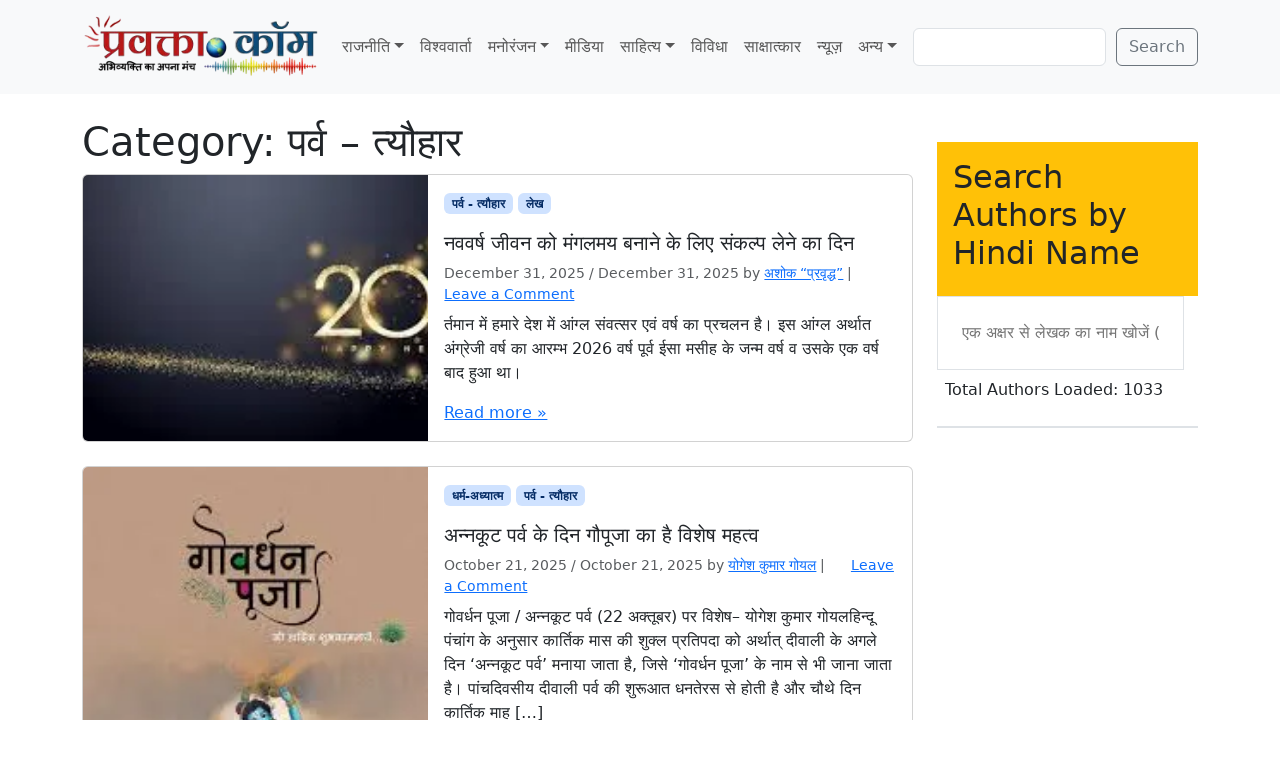

--- FILE ---
content_type: text/html; charset=UTF-8
request_url: https://www.pravakta.com/category/%E0%A4%AA%E0%A4%B0%E0%A5%8D%E0%A4%B5-%E0%A4%A4%E0%A5%8D%E0%A4%AF%E0%A5%8C%E0%A4%B9%E0%A4%BE%E0%A4%B0/
body_size: 21335
content:
<!doctype html>
<html lang=en-US>
<head>
<meta charset=UTF-8>
<meta name=viewport content="width=device-width, initial-scale=1">
<link rel=profile href="https://gmpg.org/xfn/11">
<meta name=robots content='index, follow, max-image-preview:large, max-snippet:-1, max-video-preview:-1'/>
<!-- Jetpack Site Verification Tags -->
<meta name=google-site-verification content=pj_VSoWEEWeXpUQybBcDG_hPzhL6IqZGUOHb6Y2Kl2s />
<meta name=msvalidate.01 content=0C388C311F741DD71E8EFE21A807C40F />
<meta name=yandex-verification content=4e04712598497bac />
<!-- This site is optimized with the Yoast SEO plugin v26.7 - https://yoast.com/wordpress/plugins/seo/ -->
<title>पर्व - त्यौहार Archives - प्रवक्‍ता.कॉम - Pravakta.Com</title>
<meta name=description content="Pravakta.com is an online Hindi News &amp; Views Magazine : प्रवक्ता.कॉम हिन्दी का ऑनलाइन समाचार - विचार पत्रिका पोर्टल वेबसाइट, ब्लाग है..."/>
<link rel=canonical href="https://www.pravakta.com/category/पर्व-त्यौहार/"/>
<link rel=next href="https://www.pravakta.com/category/%e0%a4%aa%e0%a4%b0%e0%a5%8d%e0%a4%b5-%e0%a4%a4%e0%a5%8d%e0%a4%af%e0%a5%8c%e0%a4%b9%e0%a4%be%e0%a4%b0/page/2/"/>
<meta property=og:locale content=en_US />
<meta property=og:type content=article />
<meta property=og:title content="पर्व - त्यौहार Archives - प्रवक्‍ता.कॉम - Pravakta.Com"/>
<meta property=og:description content="Pravakta.com is an online Hindi News &amp; Views Magazine : प्रवक्ता.कॉम हिन्दी का ऑनलाइन समाचार - विचार पत्रिका पोर्टल वेबसाइट, ब्लाग है..."/>
<meta property=og:url content="https://www.pravakta.com/category/पर्व-त्यौहार/"/>
<meta property=og:site_name content="प्रवक्‍ता.कॉम - Pravakta.Com"/>
<script type="application/ld+json" class=yoast-schema-graph>{"@context":"https://schema.org","@graph":[{"@type":"CollectionPage","@id":"https://www.pravakta.com/category/%e0%a4%aa%e0%a4%b0%e0%a5%8d%e0%a4%b5-%e0%a4%a4%e0%a5%8d%e0%a4%af%e0%a5%8c%e0%a4%b9%e0%a4%be%e0%a4%b0/","url":"https://www.pravakta.com/category/%e0%a4%aa%e0%a4%b0%e0%a5%8d%e0%a4%b5-%e0%a4%a4%e0%a5%8d%e0%a4%af%e0%a5%8c%e0%a4%b9%e0%a4%be%e0%a4%b0/","name":"पर्व - त्यौहार Archives - प्रवक्‍ता.कॉम - Pravakta.Com","isPartOf":{"@id":"https://www.pravakta.com/#website"},"primaryImageOfPage":{"@id":"https://www.pravakta.com/category/%e0%a4%aa%e0%a4%b0%e0%a5%8d%e0%a4%b5-%e0%a4%a4%e0%a5%8d%e0%a4%af%e0%a5%8c%e0%a4%b9%e0%a4%be%e0%a4%b0/#primaryimage"},"image":{"@id":"https://www.pravakta.com/category/%e0%a4%aa%e0%a4%b0%e0%a5%8d%e0%a4%b5-%e0%a4%a4%e0%a5%8d%e0%a4%af%e0%a5%8c%e0%a4%b9%e0%a4%be%e0%a4%b0/#primaryimage"},"thumbnailUrl":"https://i0.wp.com/www.pravakta.com/wp-content/uploads/2025/12/new-year.jpeg?fit=363%2C139&ssl=1","description":"Pravakta.com is an online Hindi News & Views Magazine : प्रवक्ता.कॉम हिन्दी का ऑनलाइन समाचार - विचार पत्रिका पोर्टल वेबसाइट, ब्लाग है...","breadcrumb":{"@id":"https://www.pravakta.com/category/%e0%a4%aa%e0%a4%b0%e0%a5%8d%e0%a4%b5-%e0%a4%a4%e0%a5%8d%e0%a4%af%e0%a5%8c%e0%a4%b9%e0%a4%be%e0%a4%b0/#breadcrumb"},"inLanguage":"en-US"},{"@type":"ImageObject","inLanguage":"en-US","@id":"https://www.pravakta.com/category/%e0%a4%aa%e0%a4%b0%e0%a5%8d%e0%a4%b5-%e0%a4%a4%e0%a5%8d%e0%a4%af%e0%a5%8c%e0%a4%b9%e0%a4%be%e0%a4%b0/#primaryimage","url":"https://i0.wp.com/www.pravakta.com/wp-content/uploads/2025/12/new-year.jpeg?fit=363%2C139&ssl=1","contentUrl":"https://i0.wp.com/www.pravakta.com/wp-content/uploads/2025/12/new-year.jpeg?fit=363%2C139&ssl=1","width":363,"height":139},{"@type":"BreadcrumbList","@id":"https://www.pravakta.com/category/%e0%a4%aa%e0%a4%b0%e0%a5%8d%e0%a4%b5-%e0%a4%a4%e0%a5%8d%e0%a4%af%e0%a5%8c%e0%a4%b9%e0%a4%be%e0%a4%b0/#breadcrumb","itemListElement":[{"@type":"ListItem","position":1,"name":"Home","item":"https://www.pravakta.com/"},{"@type":"ListItem","position":2,"name":"पर्व - त्यौहार"}]},{"@type":"WebSite","@id":"https://www.pravakta.com/#website","url":"https://www.pravakta.com/","name":"प्रवक्‍ता.कॉम - Pravakta.Com","description":"Online Hindi News Magazine | ऑनलाइन हिन्दी न्यूज़ मैगजीन","potentialAction":[{"@type":"SearchAction","target":{"@type":"EntryPoint","urlTemplate":"https://www.pravakta.com/?s={search_term_string}"},"query-input":{"@type":"PropertyValueSpecification","valueRequired":true,"valueName":"search_term_string"}}],"inLanguage":"en-US"}]}</script>
<!-- / Yoast SEO plugin. -->
<link rel=dns-prefetch href='//secure.gravatar.com'/>
<link rel=dns-prefetch href='//stats.wp.com'/>
<link rel=dns-prefetch href='//v0.wordpress.com'/>
<link rel=dns-prefetch href='//widgets.wp.com'/>
<link rel=dns-prefetch href='//s0.wp.com'/>
<link rel=dns-prefetch href='//0.gravatar.com'/>
<link rel=dns-prefetch href='//1.gravatar.com'/>
<link rel=dns-prefetch href='//2.gravatar.com'/>
<link rel=dns-prefetch href='//www.googletagmanager.com'/>
<link rel=dns-prefetch href='//pagead2.googlesyndication.com'/>
<link rel=preconnect href='//c0.wp.com'/>
<link rel=preconnect href='//i0.wp.com'/>
<link rel=alternate type="application/rss+xml" title="प्रवक्‍ता.कॉम - Pravakta.Com &raquo; Feed" href="https://www.pravakta.com/feed/"/>
<link rel=alternate type="application/rss+xml" title="प्रवक्‍ता.कॉम - Pravakta.Com &raquo; Comments Feed" href="https://www.pravakta.com/comments/feed/"/>
<link rel=alternate type="application/rss+xml" title="प्रवक्‍ता.कॉम - Pravakta.Com &raquo; पर्व - त्यौहार Category Feed" href="https://www.pravakta.com/category/%e0%a4%aa%e0%a4%b0%e0%a5%8d%e0%a4%b5-%e0%a4%a4%e0%a5%8d%e0%a4%af%e0%a5%8c%e0%a4%b9%e0%a4%be%e0%a4%b0/feed/"/>
<style>.lazyload,.lazyloading{max-width:100%}</style>
<style id=wp-img-auto-sizes-contain-inline-css>img:is([sizes=auto i],[sizes^="auto," i]){contain-intrinsic-size:3000px 1500px}</style>
<style id=wp-emoji-styles-inline-css>img.wp-smiley,img.emoji{display:inline!important;border:none!important;box-shadow:none!important;height:1em!important;width:1em!important;margin:0 .07em!important;vertical-align:-.1em!important;background:none!important;padding:0!important}</style>
<style id=wp-block-library-inline-css>:root{--wp-block-synced-color:#7a00df;--wp-block-synced-color--rgb:122 , 0 , 223;--wp-bound-block-color:var(--wp-block-synced-color);--wp-editor-canvas-background:#ddd;--wp-admin-theme-color:#007cba;--wp-admin-theme-color--rgb:0 , 124 , 186;--wp-admin-theme-color-darker-10:#006ba1;--wp-admin-theme-color-darker-10--rgb:0 , 107 , 160.5;--wp-admin-theme-color-darker-20:#005a87;--wp-admin-theme-color-darker-20--rgb:0 , 90 , 135;--wp-admin-border-width-focus:2px}@media (min-resolution:192dpi){:root{--wp-admin-border-width-focus:1.5px}}.wp-element-button{cursor:pointer}:root .has-very-light-gray-background-color{background-color:#eee}:root .has-very-dark-gray-background-color{background-color:#313131}:root .has-very-light-gray-color{color:#eee}:root .has-very-dark-gray-color{color:#313131}:root .has-vivid-green-cyan-to-vivid-cyan-blue-gradient-background{background:linear-gradient(135deg,#00d084,#0693e3)}:root .has-purple-crush-gradient-background{background:linear-gradient(135deg,#34e2e4,#4721fb 50%,#ab1dfe)}:root .has-hazy-dawn-gradient-background{background:linear-gradient(135deg,#faaca8,#dad0ec)}:root .has-subdued-olive-gradient-background{background:linear-gradient(135deg,#fafae1,#67a671)}:root .has-atomic-cream-gradient-background{background:linear-gradient(135deg,#fdd79a,#004a59)}:root .has-nightshade-gradient-background{background:linear-gradient(135deg,#330968,#31cdcf)}:root .has-midnight-gradient-background{background:linear-gradient(135deg,#020381,#2874fc)}:root{--wp--preset--font-size--normal:16px;--wp--preset--font-size--huge:42px}.has-regular-font-size{font-size:1em}.has-larger-font-size{font-size:2.625em}.has-normal-font-size{font-size:var(--wp--preset--font-size--normal)}.has-huge-font-size{font-size:var(--wp--preset--font-size--huge)}.has-text-align-center{text-align:center}.has-text-align-left{text-align:left}.has-text-align-right{text-align:right}.has-fit-text{white-space:nowrap!important}#end-resizable-editor-section{display:none}.aligncenter{clear:both}.items-justified-left{justify-content:flex-start}.items-justified-center{justify-content:center}.items-justified-right{justify-content:flex-end}.items-justified-space-between{justify-content:space-between}.screen-reader-text{border:0;clip-path:inset(50%);height:1px;margin:-1px;overflow:hidden;padding:0;position:absolute;width:1px;word-wrap:normal!important}.screen-reader-text:focus{background-color:#ddd;clip-path:none;color:#444;display:block;font-size:1em;height:auto;left:5px;line-height:normal;padding:15px 23px 14px;text-decoration:none;top:5px;width:auto;z-index:100000}html :where(.has-border-color){border-style:solid}html :where([style*=border-top-color]){border-top-style:solid}html :where([style*=border-right-color]){border-right-style:solid}html :where([style*=border-bottom-color]){border-bottom-style:solid}html :where([style*=border-left-color]){border-left-style:solid}html :where([style*=border-width]){border-style:solid}html :where([style*=border-top-width]){border-top-style:solid}html :where([style*=border-right-width]){border-right-style:solid}html :where([style*=border-bottom-width]){border-bottom-style:solid}html :where([style*=border-left-width]){border-left-style:solid}html :where(img[class*=wp-image-]){height:auto;max-width:100%}:where(figure){margin:0 0 1em}html :where(.is-position-sticky){--wp-admin--admin-bar--position-offset:var(--wp-admin--admin-bar--height,0)}@media screen and (max-width:600px){html :where(.is-position-sticky){--wp-admin--admin-bar--position-offset:0}}</style><style id=wp-block-heading-inline-css>h1:where(.wp-block-heading).has-background,h2:where(.wp-block-heading).has-background,h3:where(.wp-block-heading).has-background,h4:where(.wp-block-heading).has-background,h5:where(.wp-block-heading).has-background,h6:where(.wp-block-heading).has-background{padding:1.25em 2.375em}h1.has-text-align-left[style*=writing-mode]:where([style*=vertical-lr]),h1.has-text-align-right[style*=writing-mode]:where([style*=vertical-rl]),h2.has-text-align-left[style*=writing-mode]:where([style*=vertical-lr]),h2.has-text-align-right[style*=writing-mode]:where([style*=vertical-rl]),h3.has-text-align-left[style*=writing-mode]:where([style*=vertical-lr]),h3.has-text-align-right[style*=writing-mode]:where([style*=vertical-rl]),h4.has-text-align-left[style*=writing-mode]:where([style*=vertical-lr]),h4.has-text-align-right[style*=writing-mode]:where([style*=vertical-rl]),h5.has-text-align-left[style*=writing-mode]:where([style*=vertical-lr]),h5.has-text-align-right[style*=writing-mode]:where([style*=vertical-rl]),h6.has-text-align-left[style*=writing-mode]:where([style*=vertical-lr]),h6.has-text-align-right[style*=writing-mode]:where([style*=vertical-rl]){rotate:180deg}</style>
<style id=wp-block-search-inline-css>.wp-block-search__button{margin-left:10px;word-break:normal}.wp-block-search__button.has-icon{line-height:0}.wp-block-search__button svg{height:1.25em;min-height:24px;min-width:24px;width:1.25em;fill:currentColor;vertical-align:text-bottom}:where(.wp-block-search__button){border:1px solid #ccc;padding:6px 10px}.wp-block-search__inside-wrapper{display:flex;flex:auto;flex-wrap:nowrap;max-width:100%}.wp-block-search__label{width:100%}.wp-block-search.wp-block-search__button-only .wp-block-search__button{box-sizing:border-box;display:flex;flex-shrink:0;justify-content:center;margin-left:0;max-width:100%}.wp-block-search.wp-block-search__button-only .wp-block-search__inside-wrapper{min-width:0!important;transition-property:width}.wp-block-search.wp-block-search__button-only .wp-block-search__input{flex-basis:100%;transition-duration:.3s}.wp-block-search.wp-block-search__button-only.wp-block-search__searchfield-hidden,.wp-block-search.wp-block-search__button-only.wp-block-search__searchfield-hidden .wp-block-search__inside-wrapper{overflow:hidden}.wp-block-search.wp-block-search__button-only.wp-block-search__searchfield-hidden .wp-block-search__input{border-left-width:0!important;border-right-width:0!important;flex-basis:0;flex-grow:0;margin:0;min-width:0!important;padding-left:0!important;padding-right:0!important;width:0!important}:where(.wp-block-search__input){appearance:none;border:1px solid #949494;flex-grow:1;font-family:inherit;font-size:inherit;font-style:inherit;font-weight:inherit;letter-spacing:inherit;line-height:inherit;margin-left:0;margin-right:0;min-width:3rem;padding:8px;text-decoration:unset!important;text-transform:inherit}:where(.wp-block-search__button-inside .wp-block-search__inside-wrapper){background-color:#fff;border:1px solid #949494;box-sizing:border-box;padding:4px}:where(.wp-block-search__button-inside .wp-block-search__inside-wrapper) .wp-block-search__input{border:none;border-radius:0;padding:0 4px}:where(.wp-block-search__button-inside .wp-block-search__inside-wrapper) .wp-block-search__input:focus{outline:none}:where(.wp-block-search__button-inside .wp-block-search__inside-wrapper) :where(.wp-block-search__button){padding:4px 8px}.wp-block-search.aligncenter .wp-block-search__inside-wrapper{margin:auto}.wp-block[data-align="right"] .wp-block-search.wp-block-search__button-only .wp-block-search__inside-wrapper{float:right}</style>
<style id=wp-block-paragraph-inline-css>.is-small-text{font-size:.875em}.is-regular-text{font-size:1em}.is-large-text{font-size:2.25em}.is-larger-text{font-size:3em}.has-drop-cap:not(:focus):first-letter{float:left;font-size:8.4em;font-style:normal;font-weight:100;line-height:.68;margin:.05em .1em 0 0;text-transform:uppercase}body.rtl .has-drop-cap:not(:focus):first-letter{float:none;margin-left:.1em}p.has-drop-cap.has-background{overflow:hidden}:root :where(p.has-background){padding:1.25em 2.375em}:where(p.has-text-color:not(.has-link-color)) a{color:inherit}p.has-text-align-left[style*="writing-mode:vertical-lr"],p.has-text-align-right[style*="writing-mode:vertical-rl"]{rotate:180deg}</style>
<style id=wp-block-quote-inline-css>.wp-block-quote{box-sizing:border-box;overflow-wrap:break-word}.wp-block-quote.is-large:where(:not(.is-style-plain)),.wp-block-quote.is-style-large:where(:not(.is-style-plain)){margin-bottom:1em;padding:0 1em}.wp-block-quote.is-large:where(:not(.is-style-plain)) p,.wp-block-quote.is-style-large:where(:not(.is-style-plain)) p{font-size:1.5em;font-style:italic;line-height:1.6}.wp-block-quote.is-large:where(:not(.is-style-plain)) cite,.wp-block-quote.is-large:where(:not(.is-style-plain)) footer,.wp-block-quote.is-style-large:where(:not(.is-style-plain)) cite,.wp-block-quote.is-style-large:where(:not(.is-style-plain)) footer{font-size:1.125em;text-align:right}.wp-block-quote>cite{display:block}</style>
<style id=global-styles-inline-css>:root{--wp--preset--aspect-ratio--square:1;--wp--preset--aspect-ratio--4-3: 4/3;--wp--preset--aspect-ratio--3-4: 3/4;--wp--preset--aspect-ratio--3-2: 3/2;--wp--preset--aspect-ratio--2-3: 2/3;--wp--preset--aspect-ratio--16-9: 16/9;--wp--preset--aspect-ratio--9-16: 9/16;--wp--preset--color--black:#000;--wp--preset--color--cyan-bluish-gray:#abb8c3;--wp--preset--color--white:#fff;--wp--preset--color--pale-pink:#f78da7;--wp--preset--color--vivid-red:#cf2e2e;--wp--preset--color--luminous-vivid-orange:#ff6900;--wp--preset--color--luminous-vivid-amber:#fcb900;--wp--preset--color--light-green-cyan:#7bdcb5;--wp--preset--color--vivid-green-cyan:#00d084;--wp--preset--color--pale-cyan-blue:#8ed1fc;--wp--preset--color--vivid-cyan-blue:#0693e3;--wp--preset--color--vivid-purple:#9b51e0;--wp--preset--color--primary:var(--bs-primary);--wp--preset--color--secondary:var(--bs-secondary);--wp--preset--color--success:var(--bs-success);--wp--preset--color--info:var(--bs-info);--wp--preset--color--warning:var(--bs-warning);--wp--preset--color--danger:var(--bs-danger);--wp--preset--color--light:var(--bs-light);--wp--preset--color--dark:var(--bs-dark);--wp--preset--gradient--vivid-cyan-blue-to-vivid-purple:linear-gradient(135deg,#0693e3 0%,#9b51e0 100%);--wp--preset--gradient--light-green-cyan-to-vivid-green-cyan:linear-gradient(135deg,#7adcb4 0%,#00d082 100%);--wp--preset--gradient--luminous-vivid-amber-to-luminous-vivid-orange:linear-gradient(135deg,#fcb900 0%,#ff6900 100%);--wp--preset--gradient--luminous-vivid-orange-to-vivid-red:linear-gradient(135deg,#ff6900 0%,#cf2e2e 100%);--wp--preset--gradient--very-light-gray-to-cyan-bluish-gray:linear-gradient(135deg,#eee 0%,#a9b8c3 100%);--wp--preset--gradient--cool-to-warm-spectrum:linear-gradient(135deg,#4aeadc 0%,#9778d1 20%,#cf2aba 40%,#ee2c82 60%,#fb6962 80%,#fef84c 100%);--wp--preset--gradient--blush-light-purple:linear-gradient(135deg,#ffceec 0%,#9896f0 100%);--wp--preset--gradient--blush-bordeaux:linear-gradient(135deg,#fecda5 0%,#fe2d2d 50%,#6b003e 100%);--wp--preset--gradient--luminous-dusk:linear-gradient(135deg,#ffcb70 0%,#c751c0 50%,#4158d0 100%);--wp--preset--gradient--pale-ocean:linear-gradient(135deg,#fff5cb 0%,#b6e3d4 50%,#33a7b5 100%);--wp--preset--gradient--electric-grass:linear-gradient(135deg,#caf880 0%,#71ce7e 100%);--wp--preset--gradient--midnight:linear-gradient(135deg,#020381 0%,#2874fc 100%);--wp--preset--font-size--small:13px;--wp--preset--font-size--medium:20px;--wp--preset--font-size--large:36px;--wp--preset--font-size--x-large:42px;--wp--preset--spacing--20:.44rem;--wp--preset--spacing--30:.67rem;--wp--preset--spacing--40:1rem;--wp--preset--spacing--50:1.5rem;--wp--preset--spacing--60:2.25rem;--wp--preset--spacing--70:3.38rem;--wp--preset--spacing--80:5.06rem;--wp--preset--shadow--natural:6px 6px 9px rgba(0,0,0,.2);--wp--preset--shadow--deep:12px 12px 50px rgba(0,0,0,.4);--wp--preset--shadow--sharp:6px 6px 0 rgba(0,0,0,.2);--wp--preset--shadow--outlined:6px 6px 0 -3px #fff , 6px 6px #000;--wp--preset--shadow--crisp:6px 6px 0 #000}:root{--wp--style--global--content-size:840px;--wp--style--global--wide-size:1100px}:where(body) {margin:0}.wp-site-blocks>.alignleft{float:left;margin-right:2em}.wp-site-blocks>.alignright{float:right;margin-left:2em}.wp-site-blocks>.aligncenter{justify-content:center;margin-left:auto;margin-right:auto}:where(.wp-site-blocks) > * {margin-block-start:24px;margin-block-end:0}:where(.wp-site-blocks) > :first-child {margin-block-start:0}:where(.wp-site-blocks) > :last-child {margin-block-end:0}:root{--wp--style--block-gap:24px}:root :where(.is-layout-flow) > :first-child{margin-block-start:0}:root :where(.is-layout-flow) > :last-child{margin-block-end:0}:root :where(.is-layout-flow) > *{margin-block-start:24px;margin-block-end:0}:root :where(.is-layout-constrained) > :first-child{margin-block-start:0}:root :where(.is-layout-constrained) > :last-child{margin-block-end:0}:root :where(.is-layout-constrained) > *{margin-block-start:24px;margin-block-end:0}:root :where(.is-layout-flex){gap:24px}:root :where(.is-layout-grid){gap:24px}.is-layout-flow>.alignleft{float:left;margin-inline-start:0;margin-inline-end:2em}.is-layout-flow>.alignright{float:right;margin-inline-start:2em;margin-inline-end:0}.is-layout-flow>.aligncenter{margin-left:auto!important;margin-right:auto!important}.is-layout-constrained>.alignleft{float:left;margin-inline-start:0;margin-inline-end:2em}.is-layout-constrained>.alignright{float:right;margin-inline-start:2em;margin-inline-end:0}.is-layout-constrained>.aligncenter{margin-left:auto!important;margin-right:auto!important}.is-layout-constrained > :where(:not(.alignleft):not(.alignright):not(.alignfull)){max-width:var(--wp--style--global--content-size);margin-left:auto!important;margin-right:auto!important}.is-layout-constrained>.alignwide{max-width:var(--wp--style--global--wide-size)}body .is-layout-flex{display:flex}.is-layout-flex{flex-wrap:wrap;align-items:center}.is-layout-flex > :is(*, div){margin:0}body .is-layout-grid{display:grid}.is-layout-grid > :is(*, div){margin:0}body{padding-top:0;padding-right:0;padding-bottom:0;padding-left:0}a:where(:not(.wp-element-button)){text-decoration:underline}:root :where(.wp-element-button, .wp-block-button__link){background-color:#32373c;border-width:0;color:#fff;font-family:inherit;font-size:inherit;font-style:inherit;font-weight:inherit;letter-spacing:inherit;line-height:inherit;padding-top: calc(0.667em + 2px);padding-right: calc(1.333em + 2px);padding-bottom: calc(0.667em + 2px);padding-left: calc(1.333em + 2px);text-decoration:none;text-transform:inherit}.has-black-color{color:var(--wp--preset--color--black)!important}.has-cyan-bluish-gray-color{color:var(--wp--preset--color--cyan-bluish-gray)!important}.has-white-color{color:var(--wp--preset--color--white)!important}.has-pale-pink-color{color:var(--wp--preset--color--pale-pink)!important}.has-vivid-red-color{color:var(--wp--preset--color--vivid-red)!important}.has-luminous-vivid-orange-color{color:var(--wp--preset--color--luminous-vivid-orange)!important}.has-luminous-vivid-amber-color{color:var(--wp--preset--color--luminous-vivid-amber)!important}.has-light-green-cyan-color{color:var(--wp--preset--color--light-green-cyan)!important}.has-vivid-green-cyan-color{color:var(--wp--preset--color--vivid-green-cyan)!important}.has-pale-cyan-blue-color{color:var(--wp--preset--color--pale-cyan-blue)!important}.has-vivid-cyan-blue-color{color:var(--wp--preset--color--vivid-cyan-blue)!important}.has-vivid-purple-color{color:var(--wp--preset--color--vivid-purple)!important}.has-primary-color{color:var(--wp--preset--color--primary)!important}.has-secondary-color{color:var(--wp--preset--color--secondary)!important}.has-success-color{color:var(--wp--preset--color--success)!important}.has-info-color{color:var(--wp--preset--color--info)!important}.has-warning-color{color:var(--wp--preset--color--warning)!important}.has-danger-color{color:var(--wp--preset--color--danger)!important}.has-light-color{color:var(--wp--preset--color--light)!important}.has-dark-color{color:var(--wp--preset--color--dark)!important}.has-black-background-color{background-color:var(--wp--preset--color--black)!important}.has-cyan-bluish-gray-background-color{background-color:var(--wp--preset--color--cyan-bluish-gray)!important}.has-white-background-color{background-color:var(--wp--preset--color--white)!important}.has-pale-pink-background-color{background-color:var(--wp--preset--color--pale-pink)!important}.has-vivid-red-background-color{background-color:var(--wp--preset--color--vivid-red)!important}.has-luminous-vivid-orange-background-color{background-color:var(--wp--preset--color--luminous-vivid-orange)!important}.has-luminous-vivid-amber-background-color{background-color:var(--wp--preset--color--luminous-vivid-amber)!important}.has-light-green-cyan-background-color{background-color:var(--wp--preset--color--light-green-cyan)!important}.has-vivid-green-cyan-background-color{background-color:var(--wp--preset--color--vivid-green-cyan)!important}.has-pale-cyan-blue-background-color{background-color:var(--wp--preset--color--pale-cyan-blue)!important}.has-vivid-cyan-blue-background-color{background-color:var(--wp--preset--color--vivid-cyan-blue)!important}.has-vivid-purple-background-color{background-color:var(--wp--preset--color--vivid-purple)!important}.has-primary-background-color{background-color:var(--wp--preset--color--primary)!important}.has-secondary-background-color{background-color:var(--wp--preset--color--secondary)!important}.has-success-background-color{background-color:var(--wp--preset--color--success)!important}.has-info-background-color{background-color:var(--wp--preset--color--info)!important}.has-warning-background-color{background-color:var(--wp--preset--color--warning)!important}.has-danger-background-color{background-color:var(--wp--preset--color--danger)!important}.has-light-background-color{background-color:var(--wp--preset--color--light)!important}.has-dark-background-color{background-color:var(--wp--preset--color--dark)!important}.has-black-border-color{border-color:var(--wp--preset--color--black)!important}.has-cyan-bluish-gray-border-color{border-color:var(--wp--preset--color--cyan-bluish-gray)!important}.has-white-border-color{border-color:var(--wp--preset--color--white)!important}.has-pale-pink-border-color{border-color:var(--wp--preset--color--pale-pink)!important}.has-vivid-red-border-color{border-color:var(--wp--preset--color--vivid-red)!important}.has-luminous-vivid-orange-border-color{border-color:var(--wp--preset--color--luminous-vivid-orange)!important}.has-luminous-vivid-amber-border-color{border-color:var(--wp--preset--color--luminous-vivid-amber)!important}.has-light-green-cyan-border-color{border-color:var(--wp--preset--color--light-green-cyan)!important}.has-vivid-green-cyan-border-color{border-color:var(--wp--preset--color--vivid-green-cyan)!important}.has-pale-cyan-blue-border-color{border-color:var(--wp--preset--color--pale-cyan-blue)!important}.has-vivid-cyan-blue-border-color{border-color:var(--wp--preset--color--vivid-cyan-blue)!important}.has-vivid-purple-border-color{border-color:var(--wp--preset--color--vivid-purple)!important}.has-primary-border-color{border-color:var(--wp--preset--color--primary)!important}.has-secondary-border-color{border-color:var(--wp--preset--color--secondary)!important}.has-success-border-color{border-color:var(--wp--preset--color--success)!important}.has-info-border-color{border-color:var(--wp--preset--color--info)!important}.has-warning-border-color{border-color:var(--wp--preset--color--warning)!important}.has-danger-border-color{border-color:var(--wp--preset--color--danger)!important}.has-light-border-color{border-color:var(--wp--preset--color--light)!important}.has-dark-border-color{border-color:var(--wp--preset--color--dark)!important}.has-vivid-cyan-blue-to-vivid-purple-gradient-background{background:var(--wp--preset--gradient--vivid-cyan-blue-to-vivid-purple)!important}.has-light-green-cyan-to-vivid-green-cyan-gradient-background{background:var(--wp--preset--gradient--light-green-cyan-to-vivid-green-cyan)!important}.has-luminous-vivid-amber-to-luminous-vivid-orange-gradient-background{background:var(--wp--preset--gradient--luminous-vivid-amber-to-luminous-vivid-orange)!important}.has-luminous-vivid-orange-to-vivid-red-gradient-background{background:var(--wp--preset--gradient--luminous-vivid-orange-to-vivid-red)!important}.has-very-light-gray-to-cyan-bluish-gray-gradient-background{background:var(--wp--preset--gradient--very-light-gray-to-cyan-bluish-gray)!important}.has-cool-to-warm-spectrum-gradient-background{background:var(--wp--preset--gradient--cool-to-warm-spectrum)!important}.has-blush-light-purple-gradient-background{background:var(--wp--preset--gradient--blush-light-purple)!important}.has-blush-bordeaux-gradient-background{background:var(--wp--preset--gradient--blush-bordeaux)!important}.has-luminous-dusk-gradient-background{background:var(--wp--preset--gradient--luminous-dusk)!important}.has-pale-ocean-gradient-background{background:var(--wp--preset--gradient--pale-ocean)!important}.has-electric-grass-gradient-background{background:var(--wp--preset--gradient--electric-grass)!important}.has-midnight-gradient-background{background:var(--wp--preset--gradient--midnight)!important}.has-small-font-size{font-size:var(--wp--preset--font-size--small)!important}.has-medium-font-size{font-size:var(--wp--preset--font-size--medium)!important}.has-large-font-size{font-size:var(--wp--preset--font-size--large)!important}.has-x-large-font-size{font-size:var(--wp--preset--font-size--x-large)!important}</style>
<link rel=stylesheet id=sfw-comment-style-css href='https://www.pravakta.com/wp-content/plugins/spam-free-wordpress/css/sfw-comment-style.css?1667517194' media=all />
<link rel=stylesheet id=theme-my-login-css href='https://www.pravakta.com/wp-content/plugins/theme-my-login/assets/styles/theme-my-login.min.css?ver=7.1.14' media=all />
<link rel=stylesheet id=parent-style-css href='https://www.pravakta.com/wp-content/themes/bootscore/style.css?ver=6.9' media=all />
<link rel=stylesheet id=main-css href='https://www.pravakta.com/wp-content/themes/bootscore_main/assets/css/main.css?ver=202512180959' media=all />
<link rel=stylesheet id=bootscore-style-css href='https://www.pravakta.com/wp-content/themes/bootscore_main/style.css?ver=202510041717' media=all />
<link rel=stylesheet id=fontawesome-css onload="if(media!='all')media='all'" href='https://www.pravakta.com/wp-content/themes/bootscore/assets/fontawesome/css/all.min.css?ver=202512111817' media=all />
<link rel=stylesheet id=jetpack_likes-css href='https://c0.wp.com/p/jetpack/15.4/modules/likes/style.css' media=all />
<script src="https://c0.wp.com/c/6.9/wp-includes/js/jquery/jquery.min.js" id=jquery-core-js></script>
<script src="https://c0.wp.com/c/6.9/wp-includes/js/jquery/jquery-migrate.min.js" id=jquery-migrate-js></script>
<script id=jquery-js-before>jQuery(document).ready(function($){const authorData=[];const searchInput=$('#author-search-input');const resultsList=$('#author-search-results');const loader=$('#author-search-loader');let dataLoaded=false;const minLength=1;function fetchAuthorData(){loader.removeClass('hidden').text('Loading authors...');$.ajax({url:'https://www.pravakta.com/wp-admin/admin-ajax.php',type:'POST',data:{action:'get_all_authors'},success:function(response){if(Array.isArray(response)){authorData.push(...response);dataLoaded=true;loader.text('Total Authors Loaded: '+authorData.length).addClass('text-green-600').removeClass('text-gray-500');}else{loader.text('Error loading author data.').addClass('text-red-600');}},error:function(){loader.text('Network error, please try again.').addClass('text-red-600');},complete:function(){setTimeout(()=>loader.addClass('hidden'),3000);}});}function renderResults(term){resultsList.empty();if(term.length<minLength){return;}const lowerCaseTerm=term.toLowerCase();const matchedAuthors=authorData.filter(author=>author.name.toLowerCase().includes(lowerCaseTerm)).slice(0,10);if(matchedAuthors.length>0){matchedAuthors.forEach(author=>{const listItem=$('<li>').addClass('p-3 hover:bg-yellow-100 cursor-pointer border-b border-gray-200 last:border-b-0').html('<a href="'+author.link+'" class="block font-medium text-gray-800 hover:text-yellow-700">'+author.name+'</a>');resultsList.append(listItem);});resultsList.removeClass('hidden');}else{resultsList.addClass('hidden');resultsList.append('<li class="p-3 text-gray-500">No authors found matching "'+term+'"</li>').removeClass('hidden');}}searchInput.on('input',function(){const term=$(this).val().trim();renderResults(term);});$(document).on('click',function(event){if(!$(event.target).closest('#author-search-container').length){resultsList.addClass('hidden');}});fetchAuthorData();});</script>
<link rel="https://api.w.org/" href="https://www.pravakta.com/wp-json/"/><link rel=alternate title=JSON type="application/json" href="https://www.pravakta.com/wp-json/wp/v2/categories/6884"/><link rel=EditURI type="application/rsd+xml" title=RSD href="https://www.pravakta.com/xmlrpc.php?rsd"/>
<meta name=generator content="WordPress 6.9"/>
<meta name=generator content="Site Kit by Google 1.168.0"/>	<style>img#wpstats{display:none}</style>
<script>document.documentElement.className=document.documentElement.className.replace('no-js','js');</script>
<style>.no-js img.lazyload{display:none}figure.wp-block-image img.lazyloading{min-width:150px}.lazyload,.lazyloading{--smush-placeholder-width:100px;--smush-placeholder-aspect-ratio: 1/1;width:var(--smush-image-width,var(--smush-placeholder-width))!important;aspect-ratio:var(--smush-image-aspect-ratio,var(--smush-placeholder-aspect-ratio))!important}.lazyload,.lazyloading{opacity:0}.lazyloaded{opacity:1;transition:opacity 400ms;transition-delay:0ms}</style>
<!-- Google AdSense meta tags added by Site Kit -->
<meta name=google-adsense-platform-account content=ca-host-pub-2644536267352236>
<meta name=google-adsense-platform-domain content=sitekit.withgoogle.com>
<!-- End Google AdSense meta tags added by Site Kit -->
<!-- Google AdSense snippet added by Site Kit -->
<script async src="https://pagead2.googlesyndication.com/pagead/js/adsbygoogle.js?client=ca-pub-3684904105378431&amp;host=ca-host-pub-2644536267352236" crossorigin=anonymous></script>
<!-- End Google AdSense snippet added by Site Kit -->
<link rel=icon href="https://i0.wp.com/www.pravakta.com/wp-content/uploads/2025/09/cropped-pravakta-icon.webp?fit=32%2C32&#038;ssl=1" sizes=32x32 />
<link rel=icon href="https://i0.wp.com/www.pravakta.com/wp-content/uploads/2025/09/cropped-pravakta-icon.webp?fit=192%2C192&#038;ssl=1" sizes=192x192 />
<link rel=apple-touch-icon href="https://i0.wp.com/www.pravakta.com/wp-content/uploads/2025/09/cropped-pravakta-icon.webp?fit=180%2C180&#038;ssl=1"/>
<meta name=msapplication-TileImage content="https://i0.wp.com/www.pravakta.com/wp-content/uploads/2025/09/cropped-pravakta-icon.webp?fit=270%2C270&#038;ssl=1"/>
</head>
<body class="archive category category-6884 wp-theme-bootscore wp-child-theme-bootscore_main hfeed"><noscript><meta HTTP-EQUIV="refresh" content="0;url='http://www.pravakta.com/category/%E0%A4%AA%E0%A4%B0%E0%A5%8D%E0%A4%B5-%E0%A4%A4%E0%A5%8D%E0%A4%AF%E0%A5%8C%E0%A4%B9%E0%A4%BE%E0%A4%B0/?PageSpeed=noscript'" /><style><!--table,div,span,font,p{display:none} --></style><div style="display:block">Please click <a href="http://www.pravakta.com/category/%E0%A4%AA%E0%A4%B0%E0%A5%8D%E0%A4%B5-%E0%A4%A4%E0%A5%8D%E0%A4%AF%E0%A5%8C%E0%A4%B9%E0%A4%BE%E0%A4%B0/?PageSpeed=noscript">here</a> if you are not redirected within a few seconds.</div></noscript>
<div id=page class=site>
<!-- Skip Links -->
<a class="skip-link visually-hidden-focusable" href="#primary">Skip to content</a>
<a class="skip-link visually-hidden-focusable" href="#footer">Skip to footer</a>
<!-- Top Bar Widget -->
<header id=masthead class="sticky-top bg-body-tertiary site-header">
<nav id=nav-main class="navbar navbar-expand-lg">
<div class=container>
<!-- Navbar Brand -->
<a class=navbar-brand href="https://www.pravakta.com">
<img data-src="http://www.pravakta.com/wp-content/uploads/2025/09/Pravakta-Logo.webp" alt="प्रवक्‍ता.कॉम &#8211; Pravakta.Com Logo" class="logo-img img-fluid lazyload" src="[data-uri]" style="--smush-placeholder-width: 300px; --smush-placeholder-aspect-ratio: 300/86;">
</a>
<!-- Offcanvas Navbar -->
<div class="offcanvas offcanvas-end" tabindex=-1 id=offcanvas-navbar>
<div class="offcanvas-header ">
<span class="h5 offcanvas-title">Menu</span>
<button type=button class="btn-close text-reset" data-bs-dismiss=offcanvas aria-label=Close></button>
</div>
<div class="offcanvas-body ">
<!-- Bootstrap 5 Nav Walker Main Menu -->
<ul id=bootscore-navbar class="navbar-nav ms-auto "><li id=menu-item-14480 class="menu-item menu-item-type-taxonomy menu-item-object-category menu-item-has-children dropdown nav-item nav-item-14480"><a href="https://www.pravakta.com/category/politics/" class="nav-link  dropdown-toggle" data-bs-toggle=dropdown aria-haspopup=true aria-expanded=false>राजनीति</a>
<ul class="dropdown-menu  depth_0">
<li id=menu-item-14491 class="menu-item menu-item-type-taxonomy menu-item-object-category nav-item nav-item-14491"><a href="https://www.pravakta.com/category/election/" class="dropdown-item ">चुनाव</a></li>
<li id=menu-item-14509 class="menu-item menu-item-type-taxonomy menu-item-object-category nav-item nav-item-14509"><a href="https://www.pravakta.com/category/election/lok-sabha-election/" class="dropdown-item ">लोकसभा चुनाव</a></li>
<li id=menu-item-14512 class="menu-item menu-item-type-taxonomy menu-item-object-category nav-item nav-item-14512"><a href="https://www.pravakta.com/category/election/vidhansabha-election/" class="dropdown-item ">विधानसभा चुनाव</a></li>
<li id=menu-item-14489 class="menu-item menu-item-type-taxonomy menu-item-object-category nav-item nav-item-14489"><a href="https://www.pravakta.com/category/election/manifesto/" class="dropdown-item ">घोषणा-पत्र</a></li>
<li id=menu-item-14492 class="menu-item menu-item-type-taxonomy menu-item-object-category nav-item nav-item-14492"><a href="https://www.pravakta.com/category/election/lok-sabha-election/election-analysis-lok-sabha-election-election/" class="dropdown-item ">चुनाव विश्‍लेषण</a></li>
<li id=menu-item-14481 class="menu-item menu-item-type-taxonomy menu-item-object-category nav-item nav-item-14481"><a href="https://www.pravakta.com/category/election/lok-sabha-election/statistics/" class="dropdown-item ">आंकडे</a></li>
</ul>
</li>
<li id=menu-item-14515 class="menu-item menu-item-type-taxonomy menu-item-object-category nav-item nav-item-14515"><a href="https://www.pravakta.com/category/foreignaffair/" class="nav-link ">विश्ववार्ता</a></li>
<li id=menu-item-111110 class="menu-item menu-item-type-custom menu-item-object-custom menu-item-has-children dropdown nav-item nav-item-111110"><a class="nav-link  dropdown-toggle" data-bs-toggle=dropdown aria-haspopup=true aria-expanded=false>मनोरंजन</a>
<ul class="dropdown-menu  depth_0">
<li id=menu-item-14503 class="menu-item menu-item-type-taxonomy menu-item-object-category nav-item nav-item-14503"><a href="https://www.pravakta.com/category/entertainment/" class="dropdown-item ">मनोरंजन</a></li>
<li id=menu-item-14507 class="menu-item menu-item-type-taxonomy menu-item-object-category nav-item nav-item-14507"><a href="https://www.pravakta.com/category/entertainment/radio/" class="dropdown-item ">रेडियो</a></li>
<li id=menu-item-14501 class="menu-item menu-item-type-taxonomy menu-item-object-category nav-item nav-item-14501"><a href="https://www.pravakta.com/category/entertainment/television/" class="dropdown-item ">टेलिविज़न</a></li>
<li id=menu-item-14518 class="menu-item menu-item-type-taxonomy menu-item-object-category nav-item nav-item-14518"><a href="https://www.pravakta.com/category/entertainment/cinema/" class="dropdown-item ">सिनेमा</a></li>
<li id=menu-item-14516 class="menu-item menu-item-type-taxonomy menu-item-object-category nav-item nav-item-14516"><a href="https://www.pravakta.com/category/entertainment/music/" class="dropdown-item ">संगीत</a></li>
<li id=menu-item-14562 class="menu-item menu-item-type-taxonomy menu-item-object-category nav-item nav-item-14562"><a href="https://www.pravakta.com/category/entertainment/sports/" class="dropdown-item ">खेल जगत</a></li>
<li id=menu-item-14490 class="menu-item menu-item-type-taxonomy menu-item-object-category nav-item nav-item-14490"><a href="https://www.pravakta.com/category/entertainment/jokes/" class="dropdown-item ">चुटकुले</a></li>
<li id=menu-item-14487 class="menu-item menu-item-type-taxonomy menu-item-object-category nav-item nav-item-14487"><a href="https://www.pravakta.com/category/entertainment/cartoon/" class="dropdown-item ">कार्टून</a></li>
</ul>
</li>
<li id=menu-item-21684 class="menu-item menu-item-type-taxonomy menu-item-object-category nav-item nav-item-21684"><a href="https://www.pravakta.com/category/media/" class="nav-link ">मीडिया</a></li>
<li id=menu-item-14497 class="menu-item menu-item-type-taxonomy menu-item-object-category menu-item-has-children dropdown nav-item nav-item-14497"><a href="https://www.pravakta.com/category/hindi-literature/" class="nav-link  dropdown-toggle" data-bs-toggle=dropdown aria-haspopup=true aria-expanded=false>साहित्‍य</a>
<ul class="dropdown-menu  depth_0">
<li id=menu-item-14508 class="menu-item menu-item-type-taxonomy menu-item-object-category nav-item nav-item-14508"><a href="https://www.pravakta.com/category/hindi-literature/lekh/" class="dropdown-item ">लेख</a></li>
<li id=menu-item-14486 class="menu-item menu-item-type-taxonomy menu-item-object-category nav-item nav-item-14486"><a href="https://www.pravakta.com/category/hindi-literature/kahani/" class="dropdown-item ">कहानी</a></li>
<li id=menu-item-14485 class="menu-item menu-item-type-taxonomy menu-item-object-category nav-item nav-item-14485"><a href="https://www.pravakta.com/category/hindi-literature/kavita/" class="dropdown-item ">कविता</a></li>
<li id=menu-item-14488 class="menu-item menu-item-type-taxonomy menu-item-object-category nav-item nav-item-14488"><a href="https://www.pravakta.com/category/hindi-literature/gazal/" class="dropdown-item ">गजल</a></li>
<li id=menu-item-14483 class="menu-item menu-item-type-taxonomy menu-item-object-category nav-item nav-item-14483"><a href="https://www.pravakta.com/category/hindi-literature/aalochana/" class="dropdown-item ">आलोचना</a></li>
<li id=menu-item-14498 class="menu-item menu-item-type-taxonomy menu-item-object-category nav-item nav-item-14498"><a href="https://www.pravakta.com/category/hindi-literature/vangya/" class="dropdown-item ">व्यंग्य</a></li>
<li id=menu-item-14494 class="menu-item menu-item-type-taxonomy menu-item-object-category nav-item nav-item-14494"><a href="https://www.pravakta.com/category/hindi-literature/bookreview/" class="dropdown-item ">पुस्तक समीक्षा</a></li>
</ul>
</li>
<li id=menu-item-14514 class="menu-item menu-item-type-taxonomy menu-item-object-category nav-item nav-item-14514"><a href="https://www.pravakta.com/category/vividha/" class="nav-link ">विविधा</a></li>
<li id=menu-item-14496 class="menu-item menu-item-type-taxonomy menu-item-object-category nav-item nav-item-14496"><a href="https://www.pravakta.com/category/interviews/" class="nav-link ">साक्षात्‍कार</a></li>
<li id=menu-item-111174 class="menu-item menu-item-type-custom menu-item-object-custom nav-item nav-item-111174"><a href="https://pravakta.com/news/" class="nav-link ">न्यूज़</a></li>
<li id=menu-item-14522 class="menu-item menu-item-type-custom menu-item-object-custom menu-item-has-children dropdown nav-item nav-item-14522"><a class="nav-link  dropdown-toggle" data-bs-toggle=dropdown aria-haspopup=true aria-expanded=false>अन्य</a>
<ul class="dropdown-menu  depth_0">
<li id=menu-item-14482 class="menu-item menu-item-type-taxonomy menu-item-object-category nav-item nav-item-14482"><a href="https://www.pravakta.com/category/economics/" class="dropdown-item ">आर्थिकी</a></li>
<li id=menu-item-14495 class="menu-item menu-item-type-taxonomy menu-item-object-category nav-item nav-item-14495"><a href="https://www.pravakta.com/category/samaz/" class="dropdown-item ">समाज</a></li>
<li id=menu-item-14484 class="menu-item menu-item-type-taxonomy menu-item-object-category nav-item nav-item-14484"><a href="https://www.pravakta.com/category/art-culture/" class="dropdown-item ">कला-संस्कृति</a></li>
<li id=menu-item-14502 class="menu-item menu-item-type-taxonomy menu-item-object-category nav-item nav-item-14502"><a href="https://www.pravakta.com/category/dharma-philosophy/" class="dropdown-item ">धर्म-अध्यात्म</a></li>
<li id=menu-item-14504 class="menu-item menu-item-type-taxonomy menu-item-object-category nav-item nav-item-14504"><a href="https://www.pravakta.com/category/women-world/" class="dropdown-item ">महिला-जगत</a></li>
<li id=menu-item-14559 class="menu-item menu-item-type-taxonomy menu-item-object-category nav-item nav-item-14559"><a href="https://www.pravakta.com/category/childrens-page/" class="dropdown-item ">बच्चों का पन्ना</a></li>
<li id=menu-item-14513 class="menu-item menu-item-type-taxonomy menu-item-object-category nav-item nav-item-14513"><a href="https://www.pravakta.com/category/law/" class="dropdown-item ">विधि-कानून</a></li>
<li id=menu-item-14521 class="menu-item menu-item-type-taxonomy menu-item-object-category nav-item nav-item-14521"><a href="https://www.pravakta.com/category/hind-swaraj/" class="dropdown-item ">हिंद स्‍वराज</a></li>
<li id=menu-item-14517 class="menu-item menu-item-type-taxonomy menu-item-object-category nav-item nav-item-14517"><a href="https://www.pravakta.com/category/sarthak-pahal/" class="dropdown-item ">सार्थक पहल</a></li>
<li id=menu-item-14561 class="menu-item menu-item-type-taxonomy menu-item-object-category nav-item nav-item-14561"><a href="https://www.pravakta.com/category/khet-khalihan/" class="dropdown-item ">खेत-खलिहान</a></li>
<li id=menu-item-14493 class="menu-item menu-item-type-taxonomy menu-item-object-category nav-item nav-item-14493"><a href="https://www.pravakta.com/category/election/awareness/" class="dropdown-item ">जन-जागरण</a></li>
<li id=menu-item-14511 class="menu-item menu-item-type-taxonomy menu-item-object-category nav-item nav-item-14511"><a href="https://www.pravakta.com/category/science/" class="dropdown-item ">विज्ञान</a></li>
<li id=menu-item-14520 class="menu-item menu-item-type-taxonomy menu-item-object-category nav-item nav-item-14520"><a href="https://www.pravakta.com/category/health-and-yoga/" class="dropdown-item ">स्‍वास्‍थ्‍य-योग</a></li>
<li id=menu-item-14519 class="menu-item menu-item-type-taxonomy menu-item-object-category nav-item nav-item-14519"><a href="https://www.pravakta.com/category/sair-sapata/" class="dropdown-item ">सैर-सपाटा</a></li>
<li id=menu-item-14560 class="menu-item menu-item-type-taxonomy menu-item-object-category nav-item nav-item-14560"><a href="https://www.pravakta.com/category/khan-paan/" class="dropdown-item ">खान-पान</a></li>
<li id=menu-item-27687 class="menu-item menu-item-type-taxonomy menu-item-object-category nav-item nav-item-27687"><a href="https://www.pravakta.com/category/video/" class="dropdown-item ">वीडियो</a></li>
<li id=menu-item-111175 class="menu-item menu-item-type-custom menu-item-object-custom nav-item nav-item-111175"><a href="https://pravakta.com/video/" class="dropdown-item ">वीडियो</a></li>
<li id=menu-item-77374 class="menu-item menu-item-type-post_type menu-item-object-page nav-item nav-item-77374"><a href="https://www.pravakta.com/pollsarchive/" class="dropdown-item ">पोल Archive</a></li>
</ul>
</li>
</ul>
<!-- Top Nav 2 Widget -->
</div>
</div>
<div class="header-actions d-flex align-items-center">
<!-- Top Nav Widget -->
<!-- Searchform large -->
<div class="d-none d-lg-block ms-1 ms-md-2 nav-search-lg">
<div class="widget top-nav-search"><form novalidate=novalidate role=search method=get action="https://www.pravakta.com/" class="wp-block-search__button-outside wp-block-search__text-button wp-block-search"><label class="wp-block-search__label screen-reader-text" for=wp-block-search__input-1>Search</label><div class=wp-block-search__inside-wrapper><input class="wp-block-search__input form-control" id=wp-block-search__input-1 placeholder="" value="" type=search name=s required /><button aria-label=Search class="wp-block-search__button btn btn-outline-secondary wp-element-button" type=submit>Search</button></div></form></div> </div>
<!-- Search toggler mobile -->
<button class="btn btn-outline-secondary d-lg-none ms-1 ms-md-2 search-toggler" type=button data-bs-toggle=collapse data-bs-target="#collapse-search" aria-expanded=false aria-controls=collapse-search aria-label="Search toggler">
<i class="fa-solid fa-magnifying-glass"></i> <span class=visually-hidden-focusable>Search</span>
</button>
<!-- Navbar Toggler -->
<button class="btn btn-outline-secondary d-lg-none ms-1 ms-md-2 nav-toggler" type=button data-bs-toggle=offcanvas data-bs-target="#offcanvas-navbar" aria-controls=offcanvas-navbar aria-label="Toggle main menu">
<i class="fa-solid fa-bars"></i> <span class=visually-hidden-focusable>Menu</span>
</button>
</div><!-- .header-actions -->
</div><!-- .container -->
</nav><!-- .navbar -->
<!-- Collapse Search Mobile -->
<div class="collapse bg-body-tertiary position-absolute start-0 end-0 d-lg-none" id=collapse-search>
<div class="container pb-2">
<div class="widget top-nav-search"><form novalidate=novalidate role=search method=get action="https://www.pravakta.com/" class="wp-block-search__button-outside wp-block-search__text-button wp-block-search"><label class="wp-block-search__label screen-reader-text" for=wp-block-search__input-2>Search</label><div class=wp-block-search__inside-wrapper><input class="wp-block-search__input form-control" id=wp-block-search__input-2 placeholder="" value="" type=search name=s required /><button aria-label=Search class="wp-block-search__button btn btn-outline-secondary wp-element-button" type=submit>Search</button></div></form></div> </div>
</div>
</header><!-- #masthead -->
<div id=content class="site-content container pt-4 pb-5">
<div id=primary class=content-area>
<div class=row>
<div class=col-lg-9>
<main id=main class=site-main>
<div class=entry-header>
<h1 class="entry-title ">Category: <span>पर्व &#8211; त्यौहार</span></h1> </div>
<article id=post-192336 class="card horizontal mb-4 post-192336 post type-post status-publish format-standard has-post-thumbnail hentry category-6884 category-lekh">
<div class="row g-0">
<div class="col-lg-6 col-xl-5 col-xxl-4">
<a href="https://www.pravakta.com/new-year-is-a-day-to-make-resolutions-to-make-life-happy/">
<img width=363 height=139 src="https://i0.wp.com/www.pravakta.com/wp-content/uploads/2025/12/new-year.jpeg?fit=363%2C139&amp;ssl=1" class="card-img-lg-start wp-post-image" alt="" decoding=async fetchpriority=high srcset="https://i0.wp.com/www.pravakta.com/wp-content/uploads/2025/12/new-year.jpeg?w=363&amp;ssl=1 363w, https://i0.wp.com/www.pravakta.com/wp-content/uploads/2025/12/new-year.jpeg?resize=120%2C46&amp;ssl=1 120w" sizes="(max-width: 363px) 100vw, 363px"/> </a>
</div>
<div class=col>
<div class=card-body>
<p class=category-badge><a href="https://www.pravakta.com/category/%e0%a4%aa%e0%a4%b0%e0%a5%8d%e0%a4%b5-%e0%a4%a4%e0%a5%8d%e0%a4%af%e0%a5%8c%e0%a4%b9%e0%a4%be%e0%a4%b0/" class="badge bg-primary-subtle text-primary-emphasis text-decoration-none">पर्व - त्यौहार</a> <a href="https://www.pravakta.com/category/hindi-literature/lekh/" class="badge bg-primary-subtle text-primary-emphasis text-decoration-none">लेख</a></p>
<a class="text-body text-decoration-none" href="https://www.pravakta.com/new-year-is-a-day-to-make-resolutions-to-make-life-happy/">
<h2 class="blog-post-title h5">नववर्ष जीवन को मंगलमय बनाने के लिए संकल्प लेने का दिन</h2> </a>
<p class="meta small mb-2 text-body-secondary">
<span class=posted-on><span rel=bookmark><time class="entry-date published" datetime="2025-12-31T14:57:47+05:30">December 31, 2025</time> <span class=time-updated-separator>/</span> <time class=updated datetime="2025-12-31T14:58:59+05:30">December 31, 2025</time></span></span><span class=byline> by <span class="author vcard"><a class="url fn n" href="https://www.pravakta.com/author/gashok71/">अशोक “प्रवृद्ध”</a></span></span> <span class=comment-divider>|</span> <i class="fa-regular fa-comments"></i> <span class=comments-link><a href="https://www.pravakta.com/new-year-is-a-day-to-make-resolutions-to-make-life-happy/#respond">Leave a Comment</a></span> </p>
<p class=card-text>
<a class="text-body text-decoration-none" href="https://www.pravakta.com/new-year-is-a-day-to-make-resolutions-to-make-life-happy/">
र्तमान में हमारे देश में आंग्ल संवत्सर एवं वर्ष का प्रचलन है। इस आंग्ल अर्थात अंग्रेजी वर्ष का आरम्भ 2026 वर्ष पूर्व ईसा मसीह के जन्म वर्ष व उसके एक वर्ष बाद हुआ था। </a>
</p>
<p class=card-text>
<a class=read-more href="https://www.pravakta.com/new-year-is-a-day-to-make-resolutions-to-make-life-happy/">
Read more » </a>
</p>
</div>
</div>
</div>
</article>
<article id=post-190885 class="card horizontal mb-4 post-190885 post type-post status-publish format-standard has-post-thumbnail hentry category-dharma-philosophy category-6884 tag-59948">
<div class="row g-0">
<div class="col-lg-6 col-xl-5 col-xxl-4">
<a href="https://www.pravakta.com/cow-worship-has-special-significance-on-the-day-of-annakut-festival/">
<img width=201 height=251 data-src="https://i0.wp.com/www.pravakta.com/wp-content/uploads/2025/10/goverdhan.jpeg?fit=201%2C251&amp;ssl=1" class="card-img-lg-start wp-post-image lazyload" alt="" decoding=async data-srcset="https://i0.wp.com/www.pravakta.com/wp-content/uploads/2025/10/goverdhan.jpeg?w=201&amp;ssl=1 201w, https://i0.wp.com/www.pravakta.com/wp-content/uploads/2025/10/goverdhan.jpeg?resize=80%2C100&amp;ssl=1 80w" data-sizes="(max-width: 201px) 100vw, 201px" style="--smush-placeholder-width: 201px; --smush-placeholder-aspect-ratio: 201/251;" src="[data-uri]"/> </a>
</div>
<div class=col>
<div class=card-body>
<p class=category-badge><a href="https://www.pravakta.com/category/dharma-philosophy/" class="badge bg-primary-subtle text-primary-emphasis text-decoration-none">धर्म-अध्यात्म</a> <a href="https://www.pravakta.com/category/%e0%a4%aa%e0%a4%b0%e0%a5%8d%e0%a4%b5-%e0%a4%a4%e0%a5%8d%e0%a4%af%e0%a5%8c%e0%a4%b9%e0%a4%be%e0%a4%b0/" class="badge bg-primary-subtle text-primary-emphasis text-decoration-none">पर्व - त्यौहार</a></p>
<a class="text-body text-decoration-none" href="https://www.pravakta.com/cow-worship-has-special-significance-on-the-day-of-annakut-festival/">
<h2 class="blog-post-title h5">अन्नकूट पर्व के दिन गौपूजा का है विशेष महत्व  </h2> </a>
<p class="meta small mb-2 text-body-secondary">
<span class=posted-on><span rel=bookmark><time class="entry-date published" datetime="2025-10-21T18:04:48+05:30">October 21, 2025</time> <span class=time-updated-separator>/</span> <time class=updated datetime="2025-10-21T18:07:09+05:30">October 21, 2025</time></span></span><span class=byline> by <span class="author vcard"><a class="url fn n" href="https://www.pravakta.com/author/yogesh-kumar-goyal/">योगेश कुमार गोयल</a></span></span> <span class=comment-divider>|</span> <i class="fa-regular fa-comments"></i> <span class=comments-link><a href="https://www.pravakta.com/cow-worship-has-special-significance-on-the-day-of-annakut-festival/#respond">Leave a Comment</a></span> </p>
<p class=card-text>
<a class="text-body text-decoration-none" href="https://www.pravakta.com/cow-worship-has-special-significance-on-the-day-of-annakut-festival/">
गोवर्धन पूजा / अन्नकूट पर्व (22 अक्तूबर) पर विशेष&#8211; योगेश कुमार गोयलहिन्दू पंचांग के अनुसार कार्तिक मास की शुक्ल प्रतिपदा को अर्थात् दीवाली के अगले दिन ‘अन्नकूट पर्व’ मनाया जाता है, जिसे ‘गोवर्धन पूजा’ के नाम से भी जाना जाता है। पांचदिवसीय दीवाली पर्व की शुरूआत धनतेरस से होती है और चौथे दिन कार्तिक माह [&hellip;] </a>
</p>
<p class=card-text>
<a class=read-more href="https://www.pravakta.com/cow-worship-has-special-significance-on-the-day-of-annakut-festival/">
Read more » </a>
</p>
<div class=tags-links><a class="badge bg-primary-subtle text-primary-emphasis text-decoration-none" href="https://www.pravakta.com/tag/%e0%a4%97%e0%a5%8c%e0%a4%aa%e0%a5%82%e0%a4%9c%e0%a4%be/" rel=tag>गौपूजा</a> </div>
</div>
</div>
</div>
</article>
<article id=post-190884 class="card horizontal mb-4 post-190884 post type-post status-publish format-standard has-post-thumbnail hentry category-art-culture category-dharma-philosophy category-6884 tag-3226">
<div class="row g-0">
<div class="col-lg-6 col-xl-5 col-xxl-4">
<a href="https://www.pravakta.com/a-unique-historical-and-emotional-festival-dedicated-to-brothers-and-sisters/">
<img width=450 height=253 data-src="https://i0.wp.com/www.pravakta.com/wp-content/uploads/2025/10/bhai-dooj.-yam-aur-yamuna.jpg?fit=450%2C253&amp;ssl=1" class="card-img-lg-start wp-post-image lazyload" alt="" decoding=async data-srcset="https://i0.wp.com/www.pravakta.com/wp-content/uploads/2025/10/bhai-dooj.-yam-aur-yamuna.jpg?w=1200&amp;ssl=1 1200w, https://i0.wp.com/www.pravakta.com/wp-content/uploads/2025/10/bhai-dooj.-yam-aur-yamuna.jpg?resize=450%2C253&amp;ssl=1 450w, https://i0.wp.com/www.pravakta.com/wp-content/uploads/2025/10/bhai-dooj.-yam-aur-yamuna.jpg?resize=1024%2C576&amp;ssl=1 1024w, https://i0.wp.com/www.pravakta.com/wp-content/uploads/2025/10/bhai-dooj.-yam-aur-yamuna.jpg?resize=120%2C68&amp;ssl=1 120w, https://i0.wp.com/www.pravakta.com/wp-content/uploads/2025/10/bhai-dooj.-yam-aur-yamuna.jpg?resize=768%2C432&amp;ssl=1 768w" data-sizes="(max-width: 450px) 100vw, 450px" style="--smush-placeholder-width: 450px; --smush-placeholder-aspect-ratio: 450/253;" src="[data-uri]"/> </a>
</div>
<div class=col>
<div class=card-body>
<p class=category-badge><a href="https://www.pravakta.com/category/art-culture/" class="badge bg-primary-subtle text-primary-emphasis text-decoration-none">कला-संस्कृति</a> <a href="https://www.pravakta.com/category/dharma-philosophy/" class="badge bg-primary-subtle text-primary-emphasis text-decoration-none">धर्म-अध्यात्म</a> <a href="https://www.pravakta.com/category/%e0%a4%aa%e0%a4%b0%e0%a5%8d%e0%a4%b5-%e0%a4%a4%e0%a5%8d%e0%a4%af%e0%a5%8c%e0%a4%b9%e0%a4%be%e0%a4%b0/" class="badge bg-primary-subtle text-primary-emphasis text-decoration-none">पर्व - त्यौहार</a></p>
<a class="text-body text-decoration-none" href="https://www.pravakta.com/a-unique-historical-and-emotional-festival-dedicated-to-brothers-and-sisters/">
<h2 class="blog-post-title h5">भाई-बहन को समर्पित अनूठा, ऐतिहासिक एवं संवेदनात्मक त्यौहार</h2> </a>
<p class="meta small mb-2 text-body-secondary">
<span class=posted-on><span rel=bookmark><time class="entry-date published" datetime="2025-10-21T17:26:26+05:30">October 21, 2025</time> <span class=time-updated-separator>/</span> <time class=updated datetime="2025-10-21T17:34:31+05:30">October 21, 2025</time></span></span><span class=byline> by <span class="author vcard"><a class="url fn n" href="https://www.pravakta.com/author/lalit-garg/">ललित गर्ग</a></span></span> <span class=comment-divider>|</span> <i class="fa-regular fa-comments"></i> <span class=comments-link><a href="https://www.pravakta.com/a-unique-historical-and-emotional-festival-dedicated-to-brothers-and-sisters/#respond">Leave a Comment</a></span> </p>
<p class=card-text>
<a class="text-body text-decoration-none" href="https://www.pravakta.com/a-unique-historical-and-emotional-festival-dedicated-to-brothers-and-sisters/">
भाई दूज- 23 अक्टूूबर, 2025-ललित गर्ग-भ्रातृ द्वितीया (भाई दूज) कार्तिक मास के शुक्ल पक्ष की द्वितीया तिथि को मनाया जाने वाला हिन्दू धर्म का एक महत्वपूर्ण एवं ऐतिहासिक पर्व है जिसे यम द्वितीया भी कहते हैं। यह दीपावली के दो दिन बाद आने वाला ऐसा पर्व है, जो भाई के प्रति बहन के स्नेह को [&hellip;] </a>
</p>
<p class=card-text>
<a class=read-more href="https://www.pravakta.com/a-unique-historical-and-emotional-festival-dedicated-to-brothers-and-sisters/">
Read more » </a>
</p>
<div class=tags-links><a class="badge bg-primary-subtle text-primary-emphasis text-decoration-none" href="https://www.pravakta.com/tag/%e0%a4%ad%e0%a4%be%e0%a4%88-%e0%a4%a6%e0%a5%82%e0%a4%9c/" rel=tag>भाई दूज</a> </div>
</div>
</div>
</div>
</article>
<article id=post-190870 class="card horizontal mb-4 post-190870 post type-post status-publish format-standard has-post-thumbnail hentry category-dharma-philosophy category-6884 tag-1812">
<div class="row g-0">
<div class="col-lg-6 col-xl-5 col-xxl-4">
<a href="https://www.pravakta.com/diwali-the-lamp-of-knowledge-burning-in-memory-of-civilization/">
<img width=193 height=166 data-src="https://i0.wp.com/www.pravakta.com/wp-content/uploads/2012/11/diwali.jpg?fit=193%2C166&amp;ssl=1" class="card-img-lg-start wp-post-image lazyload" alt="" decoding=async data-srcset="https://i0.wp.com/www.pravakta.com/wp-content/uploads/2012/11/diwali.jpg?w=242&amp;ssl=1 242w, https://i0.wp.com/www.pravakta.com/wp-content/uploads/2012/11/diwali.jpg?resize=193%2C166&amp;ssl=1 193w" data-sizes="(max-width: 193px) 100vw, 193px" style="--smush-placeholder-width: 193px; --smush-placeholder-aspect-ratio: 193/166;" src="[data-uri]"/> </a>
</div>
<div class=col>
<div class=card-body>
<p class=category-badge><a href="https://www.pravakta.com/category/dharma-philosophy/" class="badge bg-primary-subtle text-primary-emphasis text-decoration-none">धर्म-अध्यात्म</a> <a href="https://www.pravakta.com/category/%e0%a4%aa%e0%a4%b0%e0%a5%8d%e0%a4%b5-%e0%a4%a4%e0%a5%8d%e0%a4%af%e0%a5%8c%e0%a4%b9%e0%a4%be%e0%a4%b0/" class="badge bg-primary-subtle text-primary-emphasis text-decoration-none">पर्व - त्यौहार</a></p>
<a class="text-body text-decoration-none" href="https://www.pravakta.com/diwali-the-lamp-of-knowledge-burning-in-memory-of-civilization/">
<h2 class="blog-post-title h5">दीपावली : सभ्यता की स्मृति में जलता हुआ ज्ञानदीप</h2> </a>
<p class="meta small mb-2 text-body-secondary">
<span class=posted-on><span rel=bookmark><time class="entry-date published" datetime="2025-10-19T15:05:33+05:30">October 19, 2025</time> <span class=time-updated-separator>/</span> <time class=updated datetime="2025-10-19T15:05:43+05:30">October 19, 2025</time></span></span><span class=byline> by <span class="author vcard"><a class="url fn n" href="https://www.pravakta.com/author/umeshkumarsahu/">उमेश कुमार साहू</a></span></span> <span class=comment-divider>|</span> <i class="fa-regular fa-comments"></i> <span class=comments-link><a href="https://www.pravakta.com/diwali-the-lamp-of-knowledge-burning-in-memory-of-civilization/#respond">Leave a Comment</a></span> </p>
<p class=card-text>
<a class="text-body text-decoration-none" href="https://www.pravakta.com/diwali-the-lamp-of-knowledge-burning-in-memory-of-civilization/">
उमेश कुमार साहू भारत की संस्कृति में पर्व केवल तिथियाँ नहीं होते, वे जीवन के सूत्र हैं, जो समय की धारा में मनुष्य की चेतना को प्रकाशित करते हैं। इन्हीं में दीपावली, वह अनोखा पर्व है जो प्रकाश से अधिक ‘अर्थ’ का उत्सव है। यह केवल दीप जलाने का नहीं, ‘अंधकार से संवाद’ करने का [&hellip;] </a>
</p>
<p class=card-text>
<a class=read-more href="https://www.pravakta.com/diwali-the-lamp-of-knowledge-burning-in-memory-of-civilization/">
Read more » </a>
</p>
<div class=tags-links><a class="badge bg-primary-subtle text-primary-emphasis text-decoration-none" href="https://www.pravakta.com/tag/%e0%a4%a6%e0%a5%80%e0%a4%aa%e0%a4%be%e0%a4%b5%e0%a4%b2%e0%a5%80/" rel=tag>दीपावली</a> </div>
</div>
</div>
</div>
</article>
<article id=post-190877 class="card horizontal mb-4 post-190877 post type-post status-publish format-standard has-post-thumbnail hentry category-art-culture category-dharma-philosophy category-6884 tag-meaning-of-worshipping-ganesha-saraswati-along-with-lakshmi">
<div class="row g-0">
<div class="col-lg-6 col-xl-5 col-xxl-4">
<a href="https://www.pravakta.com/meaning-of-worshipping-ganesha-saraswati-along-with-lakshmi/">
<img width=284 height=177 data-src="https://i0.wp.com/www.pravakta.com/wp-content/uploads/2019/10/laxmi-and-ganesha-ji.jpg?fit=284%2C177&amp;ssl=1" class="card-img-lg-start wp-post-image lazyload" alt="" decoding=async data-srcset="https://i0.wp.com/www.pravakta.com/wp-content/uploads/2019/10/laxmi-and-ganesha-ji.jpg?w=284&amp;ssl=1 284w, https://i0.wp.com/www.pravakta.com/wp-content/uploads/2019/10/laxmi-and-ganesha-ji.jpg?resize=120%2C75&amp;ssl=1 120w" data-sizes="(max-width: 284px) 100vw, 284px" style="--smush-placeholder-width: 284px; --smush-placeholder-aspect-ratio: 284/177;" src="[data-uri]"/> </a>
</div>
<div class=col>
<div class=card-body>
<p class=category-badge><a href="https://www.pravakta.com/category/art-culture/" class="badge bg-primary-subtle text-primary-emphasis text-decoration-none">कला-संस्कृति</a> <a href="https://www.pravakta.com/category/dharma-philosophy/" class="badge bg-primary-subtle text-primary-emphasis text-decoration-none">धर्म-अध्यात्म</a> <a href="https://www.pravakta.com/category/%e0%a4%aa%e0%a4%b0%e0%a5%8d%e0%a4%b5-%e0%a4%a4%e0%a5%8d%e0%a4%af%e0%a5%8c%e0%a4%b9%e0%a4%be%e0%a4%b0/" class="badge bg-primary-subtle text-primary-emphasis text-decoration-none">पर्व - त्यौहार</a></p>
<a class="text-body text-decoration-none" href="https://www.pravakta.com/meaning-of-worshipping-ganesha-saraswati-along-with-lakshmi/">
<h2 class="blog-post-title h5">लक्ष्मी संग गणेश-सरस्वती पूजन का अर्थ</h2> </a>
<p class="meta small mb-2 text-body-secondary">
<span class=posted-on><span rel=bookmark><time class="entry-date published" datetime="2025-10-19T15:02:03+05:30">October 19, 2025</time> <span class=time-updated-separator>/</span> <time class=updated datetime="2025-10-19T15:02:37+05:30">October 19, 2025</time></span></span><span class=byline> by <span class="author vcard"><a class="url fn n" href="https://www.pravakta.com/author/drvinodbabbar/">डा. विनोद बब्बर</a></span></span> <span class=comment-divider>|</span> <i class="fa-regular fa-comments"></i> <span class=comments-link><a href="https://www.pravakta.com/meaning-of-worshipping-ganesha-saraswati-along-with-lakshmi/#respond">Leave a Comment</a></span> </p>
<p class=card-text>
<a class="text-body text-decoration-none" href="https://www.pravakta.com/meaning-of-worshipping-ganesha-saraswati-along-with-lakshmi/">
डा. विनोद बब्बर&nbsp; प्रकाश पर्व है पर न जाने कब से लक्ष्मी, गणेश, सरस्वती की पूजा का प्रचलन है। हम सभी ने हजारों बार उस चित्र को देखा होगा जिसके बीच में लक्ष्मी है तो एक ओर गणेश जी तो दूसरी ओर सरस्वती। क्या कभी यह सोचने का समय मिला कि आखिर प्रकाश पर्व पर [&hellip;] </a>
</p>
<p class=card-text>
<a class=read-more href="https://www.pravakta.com/meaning-of-worshipping-ganesha-saraswati-along-with-lakshmi/">
Read more » </a>
</p>
<div class=tags-links><a class="badge bg-primary-subtle text-primary-emphasis text-decoration-none" href="https://www.pravakta.com/tag/meaning-of-worshipping-ganesha-saraswati-along-with-lakshmi/" rel=tag>Meaning of worshipping Ganesha-Saraswati along with Lakshmi</a> </div>
</div>
</div>
</div>
</article>
<article id=post-190867 class="card horizontal mb-4 post-190867 post type-post status-publish format-standard has-post-thumbnail hentry category-art-culture category-dharma-philosophy category-6884 tag-59939 tag-59938 tag-25296 tag-59940 tag-23562">
<div class="row g-0">
<div class="col-lg-6 col-xl-5 col-xxl-4">
<a href="https://www.pravakta.com/lakshmi-temples-in-india-tell-the-story-of-a-prosperous-nation/">
<img width=286 height=176 data-src="https://i0.wp.com/www.pravakta.com/wp-content/uploads/2020/01/laxmi-poojan.jpg?fit=286%2C176&amp;ssl=1" class="card-img-lg-start wp-post-image lazyload" alt="" decoding=async data-srcset="https://i0.wp.com/www.pravakta.com/wp-content/uploads/2020/01/laxmi-poojan.jpg?w=286&amp;ssl=1 286w, https://i0.wp.com/www.pravakta.com/wp-content/uploads/2020/01/laxmi-poojan.jpg?resize=120%2C74&amp;ssl=1 120w" data-sizes="(max-width: 286px) 100vw, 286px" style="--smush-placeholder-width: 286px; --smush-placeholder-aspect-ratio: 286/176;" src="[data-uri]"/> </a>
</div>
<div class=col>
<div class=card-body>
<p class=category-badge><a href="https://www.pravakta.com/category/art-culture/" class="badge bg-primary-subtle text-primary-emphasis text-decoration-none">कला-संस्कृति</a> <a href="https://www.pravakta.com/category/dharma-philosophy/" class="badge bg-primary-subtle text-primary-emphasis text-decoration-none">धर्म-अध्यात्म</a> <a href="https://www.pravakta.com/category/%e0%a4%aa%e0%a4%b0%e0%a5%8d%e0%a4%b5-%e0%a4%a4%e0%a5%8d%e0%a4%af%e0%a5%8c%e0%a4%b9%e0%a4%be%e0%a4%b0/" class="badge bg-primary-subtle text-primary-emphasis text-decoration-none">पर्व - त्यौहार</a></p>
<a class="text-body text-decoration-none" href="https://www.pravakta.com/lakshmi-temples-in-india-tell-the-story-of-a-prosperous-nation/">
<h2 class="blog-post-title h5">समृद्ध राष्ट्र की कहानी कहते भारत के लक्ष्मी मंदिर</h2> </a>
<p class="meta small mb-2 text-body-secondary">
<span class=posted-on><span rel=bookmark><time class="entry-date published" datetime="2025-10-19T13:02:28+05:30">October 19, 2025</time> <span class=time-updated-separator>/</span> <time class=updated datetime="2025-10-19T13:03:06+05:30">October 19, 2025</time></span></span><span class=byline> by <span class="author vcard"><a class="url fn n" href="https://www.pravakta.com/author/pravakta-admin/">प्रवक्‍ता ब्यूरो</a></span></span> <span class=comment-divider>|</span> <i class="fa-regular fa-comments"></i> <span class=comments-link><a href="https://www.pravakta.com/lakshmi-temples-in-india-tell-the-story-of-a-prosperous-nation/#respond">Leave a Comment</a></span> </p>
<p class=card-text>
<a class="text-body text-decoration-none" href="https://www.pravakta.com/lakshmi-temples-in-india-tell-the-story-of-a-prosperous-nation/">
भारत के विभिन्न कोनों में फैले ये मंदिर, दक्षिण से उत्तर तक, द्रविड़, नागर और चालुक्य शैलियों का प्रदर्शन करते हैं। इनकी स्थापना प्राचीन काल से चली आ रही है, जहां राजाओं, संतों और भक्तों ने इन्हें समृद्ध किया। दिवाली और नवरात्रि जैसे त्योहारों पर ये मंदिर भक्तों से पट जाते हैं, जहां प्रार्थना और उत्सव एक साथ फलते-फूलते हैं। </a>
</p>
<p class=card-text>
<a class=read-more href="https://www.pravakta.com/lakshmi-temples-in-india-tell-the-story-of-a-prosperous-nation/">
Read more » </a>
</p>
<div class=tags-links><a class="badge bg-primary-subtle text-primary-emphasis text-decoration-none" href="https://www.pravakta.com/tag/%e0%a4%85%e0%a4%b7%e0%a5%8d%e0%a4%9f%e0%a4%b2%e0%a4%95%e0%a5%8d%e0%a4%b7%e0%a5%8d%e0%a4%ae%e0%a5%80/" rel=tag>अष्टलक्ष्मी</a> <a class="badge bg-primary-subtle text-primary-emphasis text-decoration-none" href="https://www.pravakta.com/tag/%e0%a4%97%e0%a4%9c%e0%a4%b2%e0%a4%95%e0%a5%8d%e0%a4%b7%e0%a5%8d%e0%a4%ae%e0%a5%80/" rel=tag>गजलक्ष्मी</a> <a class="badge bg-primary-subtle text-primary-emphasis text-decoration-none" href="https://www.pravakta.com/tag/%e0%a4%aa%e0%a4%a6%e0%a5%8d%e0%a4%ae%e0%a4%be%e0%a4%b5%e0%a4%a4%e0%a5%80/" rel=tag>पद्मावती</a> <a class="badge bg-primary-subtle text-primary-emphasis text-decoration-none" href="https://www.pravakta.com/tag/%e0%a4%ad%e0%a4%be%e0%a4%b0%e0%a4%a4-%e0%a4%95%e0%a5%87-%e0%a4%b2%e0%a4%95%e0%a5%8d%e0%a4%b7%e0%a5%8d%e0%a4%ae%e0%a5%80-%e0%a4%ae%e0%a4%82%e0%a4%a6%e0%a4%bf%e0%a4%b0/" rel=tag>भारत के लक्ष्मी मंदिर</a> <a class="badge bg-primary-subtle text-primary-emphasis text-decoration-none" href="https://www.pravakta.com/tag/%e0%a4%ae%e0%a4%b9%e0%a4%be%e0%a4%b2%e0%a4%95%e0%a5%8d%e0%a4%b7%e0%a5%8d%e0%a4%ae%e0%a5%80/" rel=tag>महालक्ष्मी</a> </div>
</div>
</div>
</div>
</article>
<article id=post-190852 class="card horizontal mb-4 post-190852 post type-post status-publish format-standard has-post-thumbnail hentry category-dharma-philosophy category-6884 tag-59932">
<div class="row g-0">
<div class="col-lg-6 col-xl-5 col-xxl-4">
<a href="https://www.pravakta.com/the-glory-of-lord-dhanvantari-and-the-nectar-festival-of-ayurveda-dhanteras/">
<img width=100 height=150 data-src="https://i0.wp.com/www.pravakta.com/wp-content/uploads/2010/03/dhanvantri.jpg?fit=100%2C150&amp;ssl=1" class="card-img-lg-start wp-post-image lazyload" alt="" decoding=async data-srcset="https://i0.wp.com/www.pravakta.com/wp-content/uploads/2010/03/dhanvantri.jpg?w=500&amp;ssl=1 500w, https://i0.wp.com/www.pravakta.com/wp-content/uploads/2010/03/dhanvantri.jpg?resize=100%2C150&amp;ssl=1 100w, https://i0.wp.com/www.pravakta.com/wp-content/uploads/2010/03/dhanvantri.jpg?resize=200%2C300&amp;ssl=1 200w" data-sizes="(max-width: 100px) 100vw, 100px" style="--smush-placeholder-width: 100px; --smush-placeholder-aspect-ratio: 100/150;" src="[data-uri]"/> </a>
</div>
<div class=col>
<div class=card-body>
<p class=category-badge><a href="https://www.pravakta.com/category/dharma-philosophy/" class="badge bg-primary-subtle text-primary-emphasis text-decoration-none">धर्म-अध्यात्म</a> <a href="https://www.pravakta.com/category/%e0%a4%aa%e0%a4%b0%e0%a5%8d%e0%a4%b5-%e0%a4%a4%e0%a5%8d%e0%a4%af%e0%a5%8c%e0%a4%b9%e0%a4%be%e0%a4%b0/" class="badge bg-primary-subtle text-primary-emphasis text-decoration-none">पर्व - त्यौहार</a></p>
<a class="text-body text-decoration-none" href="https://www.pravakta.com/the-glory-of-lord-dhanvantari-and-the-nectar-festival-of-ayurveda-dhanteras/">
<h2 class="blog-post-title h5">भगवान धन्वंतरि की महिमा और आयुर्वेद का अमृत पर्व धनतेरस</h2> </a>
<p class="meta small mb-2 text-body-secondary">
<span class=posted-on><span rel=bookmark><time class="entry-date published" datetime="2025-10-17T18:30:53+05:30">October 17, 2025</time> <span class=time-updated-separator>/</span> <time class=updated datetime="2025-10-17T18:31:06+05:30">October 17, 2025</time></span></span><span class=byline> by <span class="author vcard"><a class="url fn n" href="https://www.pravakta.com/author/yogesh-kumar-goyal/">योगेश कुमार गोयल</a></span></span> <span class=comment-divider>|</span> <i class="fa-regular fa-comments"></i> <span class=comments-link><a href="https://www.pravakta.com/the-glory-of-lord-dhanvantari-and-the-nectar-festival-of-ayurveda-dhanteras/#respond">Leave a Comment</a></span> </p>
<p class=card-text>
<a class="text-body text-decoration-none" href="https://www.pravakta.com/the-glory-of-lord-dhanvantari-and-the-nectar-festival-of-ayurveda-dhanteras/">
धनतेरस (18 अक्तूबर) पर विशेषधनतेरस: अमृत कलश से आरंभ होता दीपोत्सव </a>
</p>
<p class=card-text>
<a class=read-more href="https://www.pravakta.com/the-glory-of-lord-dhanvantari-and-the-nectar-festival-of-ayurveda-dhanteras/">
Read more » </a>
</p>
<div class=tags-links><a class="badge bg-primary-subtle text-primary-emphasis text-decoration-none" href="https://www.pravakta.com/tag/%e0%a4%ad%e0%a4%97%e0%a4%b5%e0%a4%be%e0%a4%a8-%e0%a4%a7%e0%a4%a8%e0%a5%8d%e0%a4%b5%e0%a4%82%e0%a4%a4%e0%a4%b0%e0%a4%bf/" rel=tag>भगवान धन्वंतरि</a> </div>
</div>
</div>
</div>
</article>
<article id=post-190845 class="card horizontal mb-4 post-190845 post type-post status-publish format-standard has-post-thumbnail hentry category-dharma-philosophy category-6884 tag-dhanteras-a-celebration-of-compassion tag-3309">
<div class="row g-0">
<div class="col-lg-6 col-xl-5 col-xxl-4">
<a href="https://www.pravakta.com/dhanteras-a-celebration-of-compassion-not-prosperity/">
<img width=300 height=168 data-src="https://i0.wp.com/www.pravakta.com/wp-content/uploads/2019/10/dhanteras.jpg?fit=300%2C168&amp;ssl=1" class="card-img-lg-start wp-post-image lazyload" alt="" decoding=async data-srcset="https://i0.wp.com/www.pravakta.com/wp-content/uploads/2019/10/dhanteras.jpg?w=300&amp;ssl=1 300w, https://i0.wp.com/www.pravakta.com/wp-content/uploads/2019/10/dhanteras.jpg?resize=120%2C67&amp;ssl=1 120w" data-sizes="(max-width: 300px) 100vw, 300px" style="--smush-placeholder-width: 300px; --smush-placeholder-aspect-ratio: 300/168;" src="[data-uri]"/> </a>
</div>
<div class=col>
<div class=card-body>
<p class=category-badge><a href="https://www.pravakta.com/category/dharma-philosophy/" class="badge bg-primary-subtle text-primary-emphasis text-decoration-none">धर्म-अध्यात्म</a> <a href="https://www.pravakta.com/category/%e0%a4%aa%e0%a4%b0%e0%a5%8d%e0%a4%b5-%e0%a4%a4%e0%a5%8d%e0%a4%af%e0%a5%8c%e0%a4%b9%e0%a4%be%e0%a4%b0/" class="badge bg-primary-subtle text-primary-emphasis text-decoration-none">पर्व - त्यौहार</a></p>
<a class="text-body text-decoration-none" href="https://www.pravakta.com/dhanteras-a-celebration-of-compassion-not-prosperity/">
<h2 class="blog-post-title h5">धनतेरस: समृद्धि का नहीं, संवेदना का उत्सव</h2> </a>
<p class="meta small mb-2 text-body-secondary">
<span class=posted-on><span rel=bookmark><time class="entry-date published" datetime="2025-10-17T18:24:50+05:30">October 17, 2025</time> <span class=time-updated-separator>/</span> <time class=updated datetime="2025-10-17T18:25:10+05:30">October 17, 2025</time></span></span><span class=byline> by <span class="author vcard"><a class="url fn n" href="https://www.pravakta.com/author/satywanverma/">डॉ. सत्यवान सौरभ</a></span></span> <span class=comment-divider>|</span> <i class="fa-regular fa-comments"></i> <span class=comments-link><a href="https://www.pravakta.com/dhanteras-a-celebration-of-compassion-not-prosperity/#respond">Leave a Comment</a></span> </p>
<p class=card-text>
<a class="text-body text-decoration-none" href="https://www.pravakta.com/dhanteras-a-celebration-of-compassion-not-prosperity/">
(आभूषणों से ज़्यादा मन का सौंदर्य जरूरी, मन की गरीबी है सबसे बड़ी दरिद्रता।)&nbsp; धनतेरस का अर्थ केवल ‘धन’ नहीं बल्कि ‘ध्यान’ भी है — ध्यान उस पर जो हमारे जीवन को सार्थक बनाता है। यह त्योहार हमें यह सोचने पर मजबूर करता है कि समृद्धि का असली अर्थ क्या है। अगर घर में प्रेम [&hellip;] </a>
</p>
<p class=card-text>
<a class=read-more href="https://www.pravakta.com/dhanteras-a-celebration-of-compassion-not-prosperity/">
Read more » </a>
</p>
<div class=tags-links><a class="badge bg-primary-subtle text-primary-emphasis text-decoration-none" href="https://www.pravakta.com/tag/dhanteras-a-celebration-of-compassion/" rel=tag>Dhanteras: A celebration of compassion</a> <a class="badge bg-primary-subtle text-primary-emphasis text-decoration-none" href="https://www.pravakta.com/tag/%e0%a4%a7%e0%a4%a8%e0%a4%a4%e0%a5%87%e0%a4%b0%e0%a4%b8/" rel=tag>धनतेरस</a> </div>
</div>
</div>
</div>
</article>
<article id=post-190844 class="card horizontal mb-4 post-190844 post type-post status-publish format-standard has-post-thumbnail hentry category-dharma-philosophy category-6884 tag-when-and-how-was-the-first-diwali-celebrated-in-india tag-59929">
<div class="row g-0">
<div class="col-lg-6 col-xl-5 col-xxl-4">
<a href="https://www.pravakta.com/when-and-how-was-the-first-diwali-celebrated-in-india/">
<img width=290 height=174 data-src="https://i0.wp.com/www.pravakta.com/wp-content/uploads/2021/10/diwali.jpg?fit=290%2C174&amp;ssl=1" class="card-img-lg-start wp-post-image lazyload" alt="" decoding=async style="--smush-placeholder-width: 290px; --smush-placeholder-aspect-ratio: 290/174;" src="[data-uri]"/> </a>
</div>
<div class=col>
<div class=card-body>
<p class=category-badge><a href="https://www.pravakta.com/category/dharma-philosophy/" class="badge bg-primary-subtle text-primary-emphasis text-decoration-none">धर्म-अध्यात्म</a> <a href="https://www.pravakta.com/category/%e0%a4%aa%e0%a4%b0%e0%a5%8d%e0%a4%b5-%e0%a4%a4%e0%a5%8d%e0%a4%af%e0%a5%8c%e0%a4%b9%e0%a4%be%e0%a4%b0/" class="badge bg-primary-subtle text-primary-emphasis text-decoration-none">पर्व - त्यौहार</a></p>
<a class="text-body text-decoration-none" href="https://www.pravakta.com/when-and-how-was-the-first-diwali-celebrated-in-india/">
<h2 class="blog-post-title h5">भारत में पहली दीपावली कब और कैसे मनाई गई ?</h2> </a>
<p class="meta small mb-2 text-body-secondary">
<span class=posted-on><span rel=bookmark><time class="entry-date published" datetime="2025-10-17T17:50:43+05:30">October 17, 2025</time> <span class=time-updated-separator>/</span> <time class=updated datetime="2025-10-17T17:50:58+05:30">October 17, 2025</time></span></span><span class=byline> by <span class="author vcard"><a class="url fn n" href="https://www.pravakta.com/author/atmaramyadav/">आत्माराम यादव पीव</a></span></span> <span class=comment-divider>|</span> <i class="fa-regular fa-comments"></i> <span class=comments-link><a href="https://www.pravakta.com/when-and-how-was-the-first-diwali-celebrated-in-india/#respond">Leave a Comment</a></span> </p>
<p class=card-text>
<a class="text-body text-decoration-none" href="https://www.pravakta.com/when-and-how-was-the-first-diwali-celebrated-in-india/">
&nbsp;&nbsp;&nbsp;&nbsp;&nbsp; &nbsp;&nbsp;&nbsp;&nbsp;&nbsp;&nbsp; आत्माराम यादव पीव वरिष्ठ पत्रकार &nbsp;&nbsp;&nbsp;&nbsp;&nbsp;          दीपोत्सव पर्व प्रथम बार कब,कैसे और कंहा प्रारम्भ हुआ ? इसका उल्लेख किसी पुराण या शास्त्र में अधिकारिता के साथ अभिव्यक्त नहीं किया गया है, किन्तु प्रथम दीपावली दैत्यराज हिरण्याक्ष के अत्याचार, रक्तपात, लूटमार आदि से पीड़ित प्रजा को शूकररूपधारी विष्णु के वराह अवतार द्वारा दिलाई [&hellip;] </a>
</p>
<p class=card-text>
<a class=read-more href="https://www.pravakta.com/when-and-how-was-the-first-diwali-celebrated-in-india/">
Read more » </a>
</p>
<div class=tags-links><a class="badge bg-primary-subtle text-primary-emphasis text-decoration-none" href="https://www.pravakta.com/tag/when-and-how-was-the-first-diwali-celebrated-in-india/" rel=tag>When and how was the first Diwali celebrated in India</a> <a class="badge bg-primary-subtle text-primary-emphasis text-decoration-none" href="https://www.pravakta.com/tag/%e0%a4%ad%e0%a4%be%e0%a4%b0%e0%a4%a4-%e0%a4%ae%e0%a5%87%e0%a4%82-%e0%a4%aa%e0%a4%b9%e0%a4%b2%e0%a5%80-%e0%a4%a6%e0%a5%80%e0%a4%aa%e0%a4%be%e0%a4%b5%e0%a4%b2%e0%a5%80-%e0%a4%95%e0%a4%ac/" rel=tag>भारत में पहली दीपावली कब</a> </div>
</div>
</div>
</div>
</article>
<article id=post-190832 class="card horizontal mb-4 post-190832 post type-post status-publish format-standard has-post-thumbnail hentry category-dharma-philosophy category-6884 category-festivals tag-59926 tag-59925">
<div class="row g-0">
<div class="col-lg-6 col-xl-5 col-xxl-4">
<a href="https://www.pravakta.com/roop-chaturdashi-the-festival-of-inner-beauty-and-positive-energy/">
<img width=347 height=145 data-src="https://i0.wp.com/www.pravakta.com/wp-content/uploads/2025/10/Roop-Chaturdashi.jpeg?fit=347%2C145&amp;ssl=1" class="card-img-lg-start wp-post-image lazyload" alt="" decoding=async data-srcset="https://i0.wp.com/www.pravakta.com/wp-content/uploads/2025/10/Roop-Chaturdashi.jpeg?w=347&amp;ssl=1 347w, https://i0.wp.com/www.pravakta.com/wp-content/uploads/2025/10/Roop-Chaturdashi.jpeg?resize=120%2C50&amp;ssl=1 120w" data-sizes="(max-width: 347px) 100vw, 347px" style="--smush-placeholder-width: 347px; --smush-placeholder-aspect-ratio: 347/145;" src="[data-uri]"/> </a>
</div>
<div class=col>
<div class=card-body>
<p class=category-badge><a href="https://www.pravakta.com/category/dharma-philosophy/" class="badge bg-primary-subtle text-primary-emphasis text-decoration-none">धर्म-अध्यात्म</a> <a href="https://www.pravakta.com/category/%e0%a4%aa%e0%a4%b0%e0%a5%8d%e0%a4%b5-%e0%a4%a4%e0%a5%8d%e0%a4%af%e0%a5%8c%e0%a4%b9%e0%a4%be%e0%a4%b0/" class="badge bg-primary-subtle text-primary-emphasis text-decoration-none">पर्व - त्यौहार</a> <a href="https://www.pravakta.com/category/jyotish/festivals/" class="badge bg-primary-subtle text-primary-emphasis text-decoration-none">वर्त-त्यौहार</a></p>
<a class="text-body text-decoration-none" href="https://www.pravakta.com/roop-chaturdashi-the-festival-of-inner-beauty-and-positive-energy/">
<h2 class="blog-post-title h5">रूप चतुर्दशी : आंतरिक सुंदरता और सकारात्मक ऊर्जा का महापर्व</h2> </a>
<p class="meta small mb-2 text-body-secondary">
<span class=posted-on><span rel=bookmark><time class="entry-date published" datetime="2025-10-17T16:03:42+05:30">October 17, 2025</time> <span class=time-updated-separator>/</span> <time class=updated datetime="2025-10-17T16:04:06+05:30">October 17, 2025</time></span></span><span class=byline> by <span class="author vcard"><a class="url fn n" href="https://www.pravakta.com/author/umeshkumarsahu/">उमेश कुमार साहू</a></span></span> <span class=comment-divider>|</span> <i class="fa-regular fa-comments"></i> <span class=comments-link><a href="https://www.pravakta.com/roop-chaturdashi-the-festival-of-inner-beauty-and-positive-energy/#respond">Leave a Comment</a></span> </p>
<p class=card-text>
<a class="text-body text-decoration-none" href="https://www.pravakta.com/roop-chaturdashi-the-festival-of-inner-beauty-and-positive-energy/">
&nbsp;दीपोत्सव विशेष : रूप चतुर्दशी 2025 ( दीपावली से एक दिन पहले ) उमेश कुमार साहू दीपावली से ठीक एक दिन पहले आने वाला&nbsp;रूप चतुर्दशी&nbsp;या&nbsp;नरक चतुर्दशी&nbsp;केवल एक धार्मिक पर्व नहीं बल्कि&nbsp;शारीरिक, मानसिक और आध्यात्मिक शुद्धि का उत्सव&nbsp;भी है। इस दिन को&nbsp;छोटी दिवाली&nbsp;और&nbsp;काली चतुर्दशी&nbsp;के नाम से भी जाना जाता है। जहाँ दीपावली धन और समृद्धि का [&hellip;] </a>
</p>
<p class=card-text>
<a class=read-more href="https://www.pravakta.com/roop-chaturdashi-the-festival-of-inner-beauty-and-positive-energy/">
Read more » </a>
</p>
<div class=tags-links><a class="badge bg-primary-subtle text-primary-emphasis text-decoration-none" href="https://www.pravakta.com/tag/%e0%a4%a6%e0%a5%80%e0%a4%aa%e0%a4%be%e0%a4%b5%e0%a4%b2%e0%a5%80-%e0%a4%b8%e0%a5%87-%e0%a4%8f%e0%a4%95-%e0%a4%a6%e0%a4%bf%e0%a4%a8-%e0%a4%aa%e0%a4%b9%e0%a4%b2%e0%a5%87/" rel=tag>दीपावली से एक दिन पहले</a> <a class="badge bg-primary-subtle text-primary-emphasis text-decoration-none" href="https://www.pravakta.com/tag/%e0%a4%a6%e0%a5%80%e0%a4%aa%e0%a5%8b%e0%a4%a4%e0%a5%8d%e0%a4%b8%e0%a4%b5-%e0%a4%b5%e0%a4%bf%e0%a4%b6%e0%a5%87%e0%a4%b7-%e0%a4%b0%e0%a5%82%e0%a4%aa-%e0%a4%9a%e0%a4%a4%e0%a5%81%e0%a4%b0%e0%a5%8d/" rel=tag>दीपोत्सव विशेष : रूप चतुर्दशी 2025</a> </div>
</div>
</div>
</div>
</article>
<article id=post-190831 class="card horizontal mb-4 post-190831 post type-post status-publish format-standard has-post-thumbnail hentry category-dharma-philosophy category-6884 tag-59923">
<div class="row g-0">
<div class="col-lg-6 col-xl-5 col-xxl-4">
<a href="https://www.pravakta.com/why-is-diwali-not-celebrated-here/">
<img width=259 height=194 data-src="https://i0.wp.com/www.pravakta.com/wp-content/uploads/2016/09/diwali.jpg?fit=259%2C194&amp;ssl=1" class="card-img-lg-start wp-post-image lazyload" alt="" decoding=async data-srcset="https://i0.wp.com/www.pravakta.com/wp-content/uploads/2016/09/diwali.jpg?w=259&amp;ssl=1 259w, https://i0.wp.com/www.pravakta.com/wp-content/uploads/2016/09/diwali.jpg?resize=120%2C90&amp;ssl=1 120w" data-sizes="(max-width: 259px) 100vw, 259px" style="--smush-placeholder-width: 259px; --smush-placeholder-aspect-ratio: 259/194;" src="[data-uri]"/> </a>
</div>
<div class=col>
<div class=card-body>
<p class=category-badge><a href="https://www.pravakta.com/category/dharma-philosophy/" class="badge bg-primary-subtle text-primary-emphasis text-decoration-none">धर्म-अध्यात्म</a> <a href="https://www.pravakta.com/category/%e0%a4%aa%e0%a4%b0%e0%a5%8d%e0%a4%b5-%e0%a4%a4%e0%a5%8d%e0%a4%af%e0%a5%8c%e0%a4%b9%e0%a4%be%e0%a4%b0/" class="badge bg-primary-subtle text-primary-emphasis text-decoration-none">पर्व - त्यौहार</a></p>
<a class="text-body text-decoration-none" href="https://www.pravakta.com/why-is-diwali-not-celebrated-here/">
<h2 class="blog-post-title h5">यहाँ दिवाली क्यों नहीं मनाई जाती ? </h2> </a>
<p class="meta small mb-2 text-body-secondary">
<span class=posted-on><span rel=bookmark><time class="entry-date published" datetime="2025-10-17T16:00:51+05:30">October 17, 2025</time> <span class=time-updated-separator>/</span> <time class=updated datetime="2025-10-17T16:01:16+05:30">October 17, 2025</time></span></span><span class=byline> by <span class="author vcard"><a class="url fn n" href="https://www.pravakta.com/author/chandmohan/">चंद्र मोहन</a></span></span> <span class=comment-divider>|</span> <i class="fa-regular fa-comments"></i> <span class=comments-link><a href="https://www.pravakta.com/why-is-diwali-not-celebrated-here/#respond">Leave a Comment</a></span> </p>
<p class=card-text>
<a class="text-body text-decoration-none" href="https://www.pravakta.com/why-is-diwali-not-celebrated-here/">
&nbsp; चंद्र&nbsp;मोहन&nbsp; दिल्ली&nbsp;से&nbsp;30-35&nbsp;किलोमीटर&nbsp;दूर उत्तर&nbsp;प्रदेश,&nbsp;ग्रेटर&nbsp;नॉएडा&nbsp;का&nbsp;एक&nbsp;गांव&nbsp;है&nbsp;बिसरख&nbsp;जलालपुर&nbsp;जहाँ&nbsp;के&nbsp;लोग&nbsp;दिवाली&nbsp;नहीं&nbsp;मनाते&nbsp;क्योंकि&nbsp;वे&nbsp;खुद&nbsp;को&nbsp;रावण&nbsp;के&nbsp;वंशज&nbsp;मानते&nbsp;हैं.&nbsp;उनका&nbsp;मानना&nbsp;है&nbsp;कि&nbsp;उनका&nbsp;गांव&nbsp;रावण&nbsp;के&nbsp;पिता&nbsp;&#8216;विश्रवा&#8217;&nbsp;से&nbsp;आया&nbsp;है&nbsp;और&nbsp;रावण&nbsp;का&nbsp;जन्म&nbsp;यहीं&nbsp;हुआ&nbsp;था,&nbsp;इसलिए&nbsp;वे&nbsp;उसकी&nbsp;हार&nbsp;का&nbsp;जश्न&nbsp;नहीं&nbsp;मना&nbsp;सकते.&nbsp;इसके&nbsp;बजाय&nbsp;वे&nbsp;दशहरा&nbsp;जैसे&nbsp;त्योहारों&nbsp;में&nbsp;रावण&nbsp;की&nbsp;आत्मा&nbsp;की&nbsp;शांति&nbsp;के&nbsp;लिए&nbsp;प्रार्थना&nbsp;करते&nbsp;हैं&nbsp;और&nbsp;उसकी&nbsp;आत्मा&nbsp;को&nbsp;मुक्ति&nbsp;दिलाने&nbsp;के&nbsp;लिए&nbsp;पूजा-अर्चना&nbsp;में&nbsp;शामिल&nbsp;होते&nbsp;हैं.&nbsp;&nbsp; वंशावली&nbsp;का&nbsp;दावा&nbsp;&#8211;&nbsp;गांव&nbsp;के&nbsp;लोगों&nbsp;का&nbsp;मानना&nbsp;है&nbsp;कि&nbsp;यह&nbsp;स्थान&nbsp;रावण&nbsp;के&nbsp;पिता&nbsp;विश्रवा&nbsp;से&nbsp;जुड़ा&nbsp;है,&nbsp;और&nbsp;रावण&nbsp;का&nbsp;जन्म&nbsp;भी&nbsp;यहीं&nbsp;हुआ&nbsp;था. रावण&nbsp;के&nbsp;प्रति&nbsp;सम्मान:&nbsp;क्योंकि&nbsp;वे&nbsp;रावण&nbsp;को&nbsp;अपना&nbsp;पूर्वज&nbsp;मानते&nbsp;हैं,&nbsp;वे&nbsp;उसके&nbsp;पुतले&nbsp;जलाने&nbsp;का&nbsp;विरोध&nbsp;करते&nbsp;हैं&nbsp;और&nbsp;इसके&nbsp;बजाय&nbsp;उसके&nbsp;पतन&nbsp;का&nbsp;जश्न&nbsp;मनाने&nbsp;के&nbsp;बजाय&nbsp;उसके&nbsp;लिए&nbsp;प्रार्थना&nbsp;करते&nbsp;हैं. परंपरागत&nbsp;उत्सवों&nbsp;से&nbsp;दूरी&nbsp;&#8211;&nbsp;इस&nbsp;वजह&nbsp;से&nbsp;वे&nbsp;दीवाली&nbsp;और&nbsp;दशहरा&nbsp;जैसे&nbsp;त्योहारों&nbsp;के&nbsp;दौरान&nbsp;परंपरागत&nbsp;उत्सवों&nbsp;में&nbsp;भाग&nbsp;नहीं&nbsp;लेते&nbsp;हैं. अनहोनी&nbsp;का&nbsp;डर&nbsp;&#8211;&nbsp;कुछ&nbsp;ग्रामीणों&nbsp;का&nbsp;यह&nbsp;भी&nbsp;मानना&nbsp;है&nbsp;कि&nbsp;अगर&nbsp;कोई&nbsp;त्योहार&nbsp;मनाने&nbsp;की&nbsp;कोशिश&nbsp;करता&nbsp;है&nbsp;तो&nbsp;अनहोनी&nbsp;हो&nbsp;सकती&nbsp;है&nbsp;जैसे&nbsp;कि&nbsp;लोग&nbsp;बीमार&nbsp;पड़&nbsp;जाते&nbsp;हैं. गांव&nbsp;के&nbsp;बुजुर्ग&nbsp;बताते&nbsp;है&nbsp;कि&nbsp;बिसरख&nbsp;गांव&nbsp;का&nbsp;जिक्र&nbsp;शिवपुराण&nbsp;में&nbsp;भी&nbsp;किया&nbsp;गया&nbsp;है.&nbsp;कहा&nbsp;जाता&nbsp;है&nbsp;कि&nbsp;त्रेता&nbsp;युग&nbsp;में&nbsp;इस&nbsp;गांव&nbsp;में&nbsp;ऋषि&nbsp;विश्रवा&nbsp;का&nbsp;जन्म&nbsp;हुआ&nbsp;था.&nbsp;इसी&nbsp;गांव&nbsp;में&nbsp;उन्होंने&nbsp;शिवलिंग&nbsp;की&nbsp;स्थापना&nbsp;की&nbsp;थी.&nbsp;उन्हीं&nbsp;के&nbsp;घर&nbsp;रावण&nbsp;का&nbsp;जन्म&nbsp;हुआ&nbsp;था.&nbsp;अब&nbsp;तक&nbsp;इस&nbsp;गांव&nbsp;में&nbsp;25&nbsp;शिवलिंग&nbsp;मिल&nbsp;चुके&nbsp;हैं.&nbsp;एक&nbsp;शिवलिंग&nbsp;की&nbsp;गहराई&nbsp;इतनी&nbsp;है&nbsp;कि&nbsp;खुदाई&nbsp;के&nbsp;बाद&nbsp;भी&nbsp;उसका&nbsp;कहीं&nbsp;छोर&nbsp;नहीं&nbsp;मिला&nbsp;है.&nbsp;ये&nbsp;सभी&nbsp;अष्टभुजा&nbsp;के&nbsp;हैं. गांव&nbsp;के&nbsp;लोगों&nbsp;का&nbsp;कहना&nbsp;है&nbsp;कि&nbsp;रावण&nbsp;को&nbsp;पापी&nbsp;रूप&nbsp;में&nbsp;प्रचारित&nbsp;किया&nbsp;जाता&nbsp;है&nbsp;जबकि&nbsp;वह&nbsp;बहुत&nbsp;तेजस्वी,&nbsp;बुद्विमान,&nbsp;शिवभक्त,&nbsp;प्रकाण्ड&nbsp;पण्डित&nbsp;और&nbsp;क्षत्रिय&nbsp;गुणों&nbsp;से&nbsp;युक्त&nbsp;थे.&nbsp;जब&nbsp;देशभर&nbsp;में&nbsp;जहां&nbsp;दशहरा&nbsp;असत्य&nbsp;पर&nbsp;सत्य&nbsp;की&nbsp;और&nbsp;बुराई&nbsp;पर&nbsp;अच्छाई&nbsp;की&nbsp;विजय&nbsp;के&nbsp;रूप&nbsp;में&nbsp;बड़े&nbsp;हर्षोल्लास&nbsp;के&nbsp;साथ&nbsp;मनाया&nbsp;जाता&nbsp;है,&nbsp;वहीं&nbsp;रावण&nbsp;के&nbsp;पैतृक&nbsp;गांव&nbsp;बिसरख&nbsp;में&nbsp;इस&nbsp;दिन&nbsp;उदासी&nbsp;का&nbsp;माहौल&nbsp;रहता&nbsp;है.&nbsp;दशहरे&nbsp;के&nbsp;त्योहार&nbsp;को&nbsp;लेकर&nbsp;यहां&nbsp;के&nbsp;लोगों&nbsp;में&nbsp;कोई&nbsp;खास&nbsp;उत्साह&nbsp;नहीं&nbsp;है.&nbsp;इस&nbsp;गांव&nbsp;में&nbsp;शिव&nbsp;मंदिर&nbsp;तो&nbsp;है,&nbsp;लेकिन&nbsp;भगवान&nbsp;राम&nbsp;का&nbsp;कोई&nbsp;मंदिर&nbsp;नहीं&nbsp;है. गांव&nbsp;बिसरख&nbsp;में&nbsp;न&nbsp;रामलीला&nbsp;होती&nbsp;है&nbsp;और&nbsp;न&nbsp;ही&nbsp;रावण&nbsp;दहन&nbsp;किया&nbsp;जाता&nbsp;है.&nbsp;यह&nbsp;परंपरा&nbsp;सालों&nbsp;से&nbsp;चली&nbsp;आ&nbsp;रही&nbsp;है.&nbsp;मान्यता&nbsp;यह&nbsp;भी&nbsp;है&nbsp;कि&nbsp;जो&nbsp;यहां&nbsp;कुछ&nbsp;मांगता&nbsp;है,&nbsp;उसकी&nbsp;मुराद&nbsp;पूरी&nbsp;हो&nbsp;जाती&nbsp;है.&nbsp;इसलिए&nbsp;साल&nbsp;भर&nbsp;देश&nbsp;के&nbsp;कोने-कोने&nbsp;से&nbsp;यहां&nbsp;आने-जाने&nbsp;वालों&nbsp;का&nbsp;तांता&nbsp;लगा&nbsp;रहता&nbsp;है.&nbsp;रावण&nbsp;के&nbsp;मंदिर&nbsp;को&nbsp;देखने&nbsp;के&nbsp;लिए&nbsp;लोगो&nbsp;यहां&nbsp;आते&nbsp;रहते&nbsp;है. बिसरख&nbsp;गांव&nbsp;के&nbsp;मध्य&nbsp;स्थित&nbsp;इस&nbsp;शिव&nbsp;मंदिर&nbsp;को&nbsp;गांव&nbsp;वाले&nbsp;रावण&nbsp;का&nbsp;मंदिर&nbsp;के&nbsp;नाम&nbsp;से&nbsp;जाना&nbsp;जाता&nbsp;है.&nbsp;नोएडा&nbsp;के&nbsp;शासकीय&nbsp;गजट&nbsp;में&nbsp;रावण&nbsp;के&nbsp;पैतृक&nbsp;गांव&nbsp;बिसरख&nbsp;के&nbsp;साक्ष्य&nbsp;मौजूद&nbsp;नजर&nbsp;आते&nbsp;हैं.&nbsp;गजट&nbsp;के&nbsp;अनुसार&nbsp;बिसरख&nbsp;रावण&nbsp;का&nbsp;पैतृक&nbsp;गांव&nbsp;है&nbsp;और&nbsp;लंका&nbsp;का&nbsp;सम्राट&nbsp;बनने&nbsp;से&nbsp;पहले&nbsp;रावण&nbsp;का&nbsp;जीवन&nbsp;यहीं&nbsp;गुजरा&nbsp;था.&nbsp;इस&nbsp;गांव&nbsp;का&nbsp;नाम&nbsp;पहले&nbsp;विश्वेशरा&nbsp;था,&nbsp;जो&nbsp;रावण&nbsp;के&nbsp;पिता&nbsp;विश्वेशरा&nbsp;के&nbsp;नाम&nbsp;पर&nbsp;पड़ा&nbsp;है.&nbsp;कालांतर&nbsp;में&nbsp;इसे&nbsp;बिसरख&nbsp;कहा&nbsp;जाने&nbsp;लगा. बिसरख&nbsp;गांव&nbsp;में&nbsp;दशहरे&nbsp;की&nbsp;अलग&nbsp;परंपरा&nbsp;है,&nbsp;जो&nbsp;अन्य&nbsp;गांवों&nbsp;और&nbsp;शहरों&nbsp;से&nbsp;भिन्न&nbsp;है.&nbsp;यहां&nbsp;रावण&nbsp;की&nbsp;पूजा&nbsp;और&nbsp;सम्मान&nbsp;किया&nbsp;जाता&nbsp;है,&nbsp;न&nbsp;कि&nbsp;उनकी&nbsp;निंदा।&nbsp;गांव&nbsp;के&nbsp;लोग&nbsp;इस&nbsp;अनोखी&nbsp;परंपरा&nbsp;को&nbsp;आगे&nbsp;बढ़ाते&nbsp;हुए&nbsp;रावण&nbsp;की&nbsp;महानता&nbsp;और&nbsp;उनके&nbsp;विद्वता&nbsp;को&nbsp;याद&nbsp;करते&nbsp;हैं,&nbsp;साथ&nbsp;ही&nbsp;उनकी&nbsp;आत्मा&nbsp;की&nbsp;शांति&nbsp;के&nbsp;लिए&nbsp;यज्ञ&nbsp;करते&nbsp;हैं. भारत&nbsp;में&nbsp;कई&nbsp;स्थानों&nbsp;पर&nbsp;दीपावली&nbsp;का&nbsp;त्योहार&nbsp;नहीं&nbsp;मनाया&nbsp;जाता&nbsp;है.&nbsp;इन&nbsp;स्थानों&nbsp;पर&nbsp;दिवाली&nbsp;के&nbsp;दिन&nbsp;भगवान&nbsp;गणेश&nbsp;और&nbsp;माता&nbsp;लक्ष्मी&nbsp;की&nbsp;पूजा&nbsp;भी&nbsp;नहीं&nbsp;होती&nbsp;है&nbsp;और&nbsp;लोग&nbsp;पटाखे&nbsp;भी&nbsp;नहीं&nbsp;जलाते&nbsp;हैं.&nbsp;आपको&nbsp;यह&nbsp;जानकर&nbsp;हैरानी&nbsp;हो&nbsp;रही&nbsp;होगी&nbsp;लेकिन&nbsp;यह&nbsp;बिल्कुल&nbsp;सच&nbsp;है.&nbsp;आइए&nbsp;जानते&nbsp;हैं&nbsp;कि&nbsp;आखिर&nbsp;भारत&nbsp;के&nbsp;इन&nbsp;जगहों&nbsp;पर&nbsp;रोशनी&nbsp;का&nbsp;त्योहार&nbsp;दिवाली&nbsp;क्यों&nbsp;नहीं&nbsp;मनाई&nbsp;जाती&nbsp;है,&nbsp;इसकी&nbsp;क्या&nbsp;मान्यता&nbsp;रही&nbsp;है. धार्मिक&nbsp;मान्यताओं&nbsp;के&nbsp;मुताबिक,&nbsp;जब&nbsp;14&nbsp;वर्ष&nbsp;बाद&nbsp;भगवान&nbsp;श्री&nbsp;राम&nbsp;वनवास&nbsp;से&nbsp;लौटकर&nbsp;अयोध्या&nbsp;वापस&nbsp;आए&nbsp;थे,&nbsp;तो&nbsp;लोगों&nbsp;ने&nbsp;घी&nbsp;के&nbsp;दीपक&nbsp;जलाए&nbsp;थे.तभी&nbsp;से&nbsp;ही&nbsp;दिवाली&nbsp;मनाई&nbsp;जाती&nbsp;है.&nbsp;हिंदू&nbsp;धर्म&nbsp;में&nbsp;दीपावली&nbsp;के&nbsp;त्योहार&nbsp;का&nbsp;बेहद&nbsp;खास&nbsp;महत्व&nbsp;है.&nbsp;इस&nbsp;दिन&nbsp;भगवान&nbsp;गणेश&nbsp;और&nbsp;माता&nbsp;लक्ष्मी&nbsp;की&nbsp;पूजा&nbsp;होती&nbsp;है.इसके&nbsp;साथ&nbsp;ही&nbsp;लोग&nbsp;अपने&nbsp;घर&nbsp;और&nbsp;मंदिरों&nbsp;में&nbsp;दीपक&nbsp;जलाते&nbsp;हैं.भारत&nbsp;के&nbsp;अलावा&nbsp;दुनिया&nbsp;के&nbsp;अलग-अलग&nbsp;देशों&nbsp;में&nbsp;भी&nbsp;दिवाली&nbsp;का&nbsp;त्योहार&nbsp;मनाया&nbsp;जाता&nbsp;है. भारत&nbsp;के&nbsp;केरल&nbsp;राज्य&nbsp;में&nbsp;दिवाली&nbsp;का&nbsp;त्योहार&nbsp;नहीं&nbsp;मनाया&nbsp;जाता&nbsp;है.&nbsp;राज्य&nbsp;के&nbsp;सिर्फ&nbsp;कोच्चि&nbsp;शहर&nbsp;में&nbsp;धूमधाम&nbsp;से&nbsp;दिवाली&nbsp;का&nbsp;त्योहार&nbsp;मनाया&nbsp;जाता&nbsp;है.&nbsp;आपके&nbsp;मन&nbsp;में&nbsp;सवाल&nbsp;खड़ा&nbsp;हो&nbsp;रहा&nbsp;होगा&nbsp;कि&nbsp;आखिर&nbsp;इस&nbsp;राज्य&nbsp;में&nbsp;दिवाली&nbsp;क्यों&nbsp;नहीं&nbsp;मनाई&nbsp;जाती&nbsp;है?&nbsp;यहां&nbsp;पर&nbsp;दिवाली&nbsp;नहीं&nbsp;मनाए&nbsp;जाने&nbsp;के&nbsp;पीछे&nbsp;की&nbsp;कुछ&nbsp;वजह&nbsp;हैं. मान्यता&nbsp;है&nbsp;कि&nbsp;केरल&nbsp;के&nbsp;राजा&nbsp;महाबली&nbsp;की&nbsp;दिवाली&nbsp;के&nbsp;दिन&nbsp;मौत&nbsp;हुई&nbsp;थी.इसके&nbsp;कारण&nbsp;तब&nbsp;से&nbsp;यहां&nbsp;पर&nbsp;दिवाली&nbsp;का&nbsp;त्योहार&nbsp;नहीं&nbsp;मनाया&nbsp;जाता&nbsp;है.&nbsp;केरल&nbsp;में&nbsp;दिवाली&nbsp;न&nbsp;मनाने&nbsp;की&nbsp;पीछे&nbsp;दूसरी&nbsp;वजह&nbsp;यह&nbsp;भी&nbsp;है&nbsp;कि&nbsp;हिंदू&nbsp;धर्म&nbsp;के&nbsp;लोग&nbsp;बहुत&nbsp;कम&nbsp;हैं.&nbsp;यह&nbsp;भी&nbsp;बताया&nbsp;जाता&nbsp;है&nbsp;कि&nbsp;राज्य&nbsp;में&nbsp;इस&nbsp;समय&nbsp;बारिश&nbsp;होती&nbsp;है&nbsp;जिसकी&nbsp;वजह&nbsp;से&nbsp;पटाखे&nbsp;और&nbsp;दीये&nbsp;नहीं&nbsp;जलते. तमिलनाडु&nbsp;राज्य&nbsp;में&nbsp;भी&nbsp;कुछ&nbsp;जगहों&nbsp;पर&nbsp;दिवाली&nbsp;नहीं&nbsp;मनाई&nbsp;जाती&nbsp;है. &nbsp;वहां&nbsp;पर&nbsp;लोग&nbsp;नरक&nbsp;चतुदर्शी&nbsp;का&nbsp;त्योहार&nbsp;धूमधाम&nbsp;से&nbsp;मनाते&nbsp;हैं.&nbsp;मान्यता&nbsp;है&nbsp;कि&nbsp;भगवान&nbsp;श्रीकृष्ण&nbsp;ने&nbsp;कार्तिक&nbsp;मास&nbsp;के&nbsp;कृष्ण&nbsp;पक्ष&nbsp;की&nbsp;चतुर्दशी&nbsp;को&nbsp;नरकासुर&nbsp;राक्षस&nbsp;का&nbsp;वध&nbsp;किया&nbsp;था. भारत&nbsp;के&nbsp;कुछ&nbsp;स्थानों&nbsp;पर&nbsp;राम&nbsp;और&nbsp;रावण&nbsp;दोनों&nbsp;की&nbsp;पूजा&nbsp;एक&nbsp;साथ&nbsp;की&nbsp;जाती&nbsp;है&nbsp;जैसे&nbsp;कि&nbsp;इंदौर&nbsp;(मध्य&nbsp;प्रदेश)&nbsp;का&nbsp;एक&nbsp;मंदिर&nbsp;जहाँ&nbsp;राम&nbsp;के&nbsp;साथ&nbsp;रावण&nbsp;की&nbsp;भी&nbsp;पूजा&nbsp;होती&nbsp;है&nbsp;क्योंकि&nbsp;उन्हें&nbsp;ज्ञानी&nbsp;माना&nbsp;जाता&nbsp;है,&nbsp;और&nbsp;मंदसौर&nbsp;(मध्य&nbsp;प्रदेश)&nbsp;जहाँ&nbsp;रावण&nbsp;को&nbsp;दामाद&nbsp;के&nbsp;रूप&nbsp;में&nbsp;पूजा&nbsp;जाता&nbsp;है.&nbsp;कुछ&nbsp;जगहों&nbsp;पर&nbsp;रावण&nbsp;को&nbsp;पूजा&nbsp;जाता&nbsp;है&nbsp;क्योंकि&nbsp;उन्हें&nbsp;विद्वान&nbsp;और&nbsp;भगवान&nbsp;शिव&nbsp;का&nbsp;भक्त&nbsp;माना&nbsp;जाता&nbsp;है,&nbsp;जैसे&nbsp;कि&nbsp;कानपुर&nbsp;(उत्तर&nbsp;प्रदेश)&nbsp;में&nbsp;दशहरा&nbsp;के&nbsp;दिन&nbsp;पूजा&nbsp;जाने&nbsp;वाला&nbsp;मंदिर,&nbsp;या&nbsp;आंध्र&nbsp;प्रदेश&nbsp;के&nbsp;काकिनाडा&nbsp;में&nbsp;जहाँ&nbsp;मछुआरे&nbsp;शिव&nbsp;और&nbsp;रावण&nbsp;दोनों&nbsp;की&nbsp;पूजा&nbsp;करते&nbsp;हैं. मुख्य&nbsp;स्थान&nbsp;जहाँ&nbsp;राम&nbsp;और&nbsp;रावण&nbsp;दोनों&nbsp;की&nbsp;पूजा&nbsp;होती&nbsp;है. मंदसौर,&nbsp;मध्य&nbsp;प्रदेश&nbsp;&#8211;&nbsp;यहाँ&nbsp;रावण&nbsp;को&nbsp;उनकी&nbsp;पत्नी&nbsp;मंदोदरी&nbsp;के&nbsp;मायके&nbsp;के&nbsp;कारण&nbsp;पूजा&nbsp;जाता&nbsp;है. इंदौर,&nbsp;मध्य&nbsp;प्रदेश&nbsp;&#8211;&nbsp;एक&nbsp;विशेष&nbsp;मंदिर&nbsp;में&nbsp;राम&nbsp;के&nbsp;साथ&nbsp;रावण,&nbsp;मेघनाद,&nbsp;कुंभकर्ण&nbsp;और&nbsp;अन्य&nbsp;पात्रों&nbsp;की&nbsp;भी&nbsp;पूजा&nbsp;होती&nbsp;है&nbsp;क्योंकि&nbsp;उन्हें&nbsp;ज्ञानी&nbsp;माना&nbsp;जाता&nbsp;है. कानपुर,&nbsp;उत्तर&nbsp;प्रदेश:&nbsp;यहाँ&nbsp;एक&nbsp;ऐसा&nbsp;मंदिर&nbsp;है&nbsp;जो&nbsp;केवल&nbsp;दशहरा&nbsp;पर&nbsp;खुलता&nbsp;है,&nbsp;जहाँ&nbsp;रावण&nbsp;की&nbsp;पूजा&nbsp;की&nbsp;जाती&nbsp;है. काकीनाडा,&nbsp;आंध्र&nbsp;प्रदेश:&nbsp;यहाँ&nbsp;के&nbsp;मछुआरे&nbsp;समाज&nbsp;के&nbsp;लोग&nbsp;शिव&nbsp;के&nbsp;साथ&nbsp;रावण&nbsp;की&nbsp;भी&nbsp;पूजा&nbsp;करते&nbsp;हैं. अन्य&nbsp;स्थानों&nbsp;पर&nbsp;जहाँ&nbsp;पर&nbsp;रावण&nbsp;की&nbsp;पूजा&nbsp;होती&nbsp;है. बिसरख,&nbsp;उत्तर&nbsp;प्रदेश&nbsp;&#8211;&nbsp;इसे&nbsp;रावण&nbsp;का&nbsp;जन्मस्थान&nbsp;माना&nbsp;जाता&nbsp;है&nbsp;और&nbsp;यहाँ&nbsp;रावण&nbsp;के&nbsp;सम्मान&nbsp;में&nbsp;मंदिर&nbsp;है. गढ़चिरौली,&nbsp;महाराष्ट्र:&nbsp;यहाँ&nbsp;गोंड&nbsp;जनजाति&nbsp;के&nbsp;लोग&nbsp;रावण&nbsp;और&nbsp;मेघनाद&nbsp;को&nbsp;श्रद्धांजलि&nbsp;देते&nbsp;हैं. जोधपुर,&nbsp;राजस्थान&nbsp;&#8211;&nbsp;यहाँ&nbsp;रावण&nbsp;के&nbsp;वंशज&nbsp;पूजा-अर्चना&nbsp;करते&nbsp;हैं. चंद्र&nbsp;मोहन&nbsp; </a>
</p>
<p class=card-text>
<a class=read-more href="https://www.pravakta.com/why-is-diwali-not-celebrated-here/">
Read more » </a>
</p>
<div class=tags-links><a class="badge bg-primary-subtle text-primary-emphasis text-decoration-none" href="https://www.pravakta.com/tag/%e0%a4%af%e0%a4%b9%e0%a4%be%e0%a4%81-%e0%a4%a6%e0%a4%bf%e0%a4%b5%e0%a4%be%e0%a4%b2%e0%a5%80-%e0%a4%95%e0%a5%8d%e0%a4%af%e0%a5%8b%e0%a4%82-%e0%a4%a8%e0%a4%b9%e0%a5%80%e0%a4%82/" rel=tag>यहाँ दिवाली क्यों नहीं मनाई जाती</a> </div>
</div>
</div>
</div>
</article>
<article id=post-186959 class="card horizontal mb-4 post-186959 post type-post status-publish format-standard has-post-thumbnail hentry category-art-culture category-6884 tag-guru-poornima tag---3 tag---10-">
<div class="row g-0">
<div class="col-lg-6 col-xl-5 col-xxl-4">
<a href="https://www.pravakta.com/guru-removes-the-darkness-of-life-and-brings-light/">
<img width=320 height=187 data-src="https://i0.wp.com/www.pravakta.com/wp-content/uploads/2017/11/GuruSishya.png?fit=320%2C187&amp;ssl=1" class="card-img-lg-start wp-post-image lazyload" alt="" decoding=async data-srcset="https://i0.wp.com/www.pravakta.com/wp-content/uploads/2017/11/GuruSishya.png?w=320&amp;ssl=1 320w, https://i0.wp.com/www.pravakta.com/wp-content/uploads/2017/11/GuruSishya.png?resize=120%2C70&amp;ssl=1 120w" data-sizes="(max-width: 320px) 100vw, 320px" style="--smush-placeholder-width: 320px; --smush-placeholder-aspect-ratio: 320/187;" src="[data-uri]"/> </a>
</div>
<div class=col>
<div class=card-body>
<p class=category-badge><a href="https://www.pravakta.com/category/art-culture/" class="badge bg-primary-subtle text-primary-emphasis text-decoration-none">कला-संस्कृति</a> <a href="https://www.pravakta.com/category/%e0%a4%aa%e0%a4%b0%e0%a5%8d%e0%a4%b5-%e0%a4%a4%e0%a5%8d%e0%a4%af%e0%a5%8c%e0%a4%b9%e0%a4%be%e0%a4%b0/" class="badge bg-primary-subtle text-primary-emphasis text-decoration-none">पर्व - त्यौहार</a></p>
<a class="text-body text-decoration-none" href="https://www.pravakta.com/guru-removes-the-darkness-of-life-and-brings-light/">
<h2 class="blog-post-title h5">गुरु जीवनरूपी अंधेरों को मिटाकर उजाला करते हैं</h2> </a>
<p class="meta small mb-2 text-body-secondary">
<span class=posted-on><span rel=bookmark><time class="entry-date published" datetime="2025-07-10T14:18:13+05:30">July 10, 2025</time> <span class=time-updated-separator>/</span> <time class=updated datetime="2025-07-10T14:18:16+05:30">July 10, 2025</time></span></span><span class=byline> by <span class="author vcard"><a class="url fn n" href="https://www.pravakta.com/author/lalit-garg/">ललित गर्ग</a></span></span> <span class=comment-divider>|</span> <i class="fa-regular fa-comments"></i> <span class=comments-link><a href="https://www.pravakta.com/guru-removes-the-darkness-of-life-and-brings-light/#respond">Leave a Comment</a></span> </p>
<p class=card-text>
<a class="text-body text-decoration-none" href="https://www.pravakta.com/guru-removes-the-darkness-of-life-and-brings-light/">
गुरु पूर्णिमा- 10 जुलाई 2025-ललित गर्ग-भारतीय संस्कृति में गुरु का स्थान सर्वाेच्च है-ईश्वर से भी ऊंचा। गुरु न केवल ज्ञानदाता हैं, वे जीवन के वास्तुकार, जीवन-निर्माता एवं संस्कारदाता हैं। वे शिष्य को केवल अक्षरों का ज्ञान नहीं देते, बल्कि आत्मा के स्वरूप से उसका परिचय कराते हुए उसका जीवन-निर्माण करते हैं। वे न केवल अंधकार [&hellip;] </a>
</p>
<p class=card-text>
<a class=read-more href="https://www.pravakta.com/guru-removes-the-darkness-of-life-and-brings-light/">
Read more » </a>
</p>
<div class=tags-links><a class="badge bg-primary-subtle text-primary-emphasis text-decoration-none" href="https://www.pravakta.com/tag/guru-poornima/" rel=tag>Guru poornima</a> <a class="badge bg-primary-subtle text-primary-emphasis text-decoration-none" href="https://www.pravakta.com/tag/%e0%a4%97%e0%a5%81%e0%a4%b0%e0%a5%81-%e0%a4%aa%e0%a5%82%e0%a4%b0%e0%a5%8d%e0%a4%a3%e0%a4%bf%e0%a4%ae%e0%a4%be-3/" rel=tag>गुरु पूर्णिमा-</a> <a class="badge bg-primary-subtle text-primary-emphasis text-decoration-none" href="https://www.pravakta.com/tag/%e0%a4%97%e0%a5%81%e0%a4%b0%e0%a5%81-%e0%a4%aa%e0%a5%82%e0%a4%b0%e0%a5%8d%e0%a4%a3%e0%a4%bf%e0%a4%ae%e0%a4%be-10-%e0%a4%9c%e0%a5%81%e0%a4%b2%e0%a4%be%e0%a4%88/" rel=tag>गुरु पूर्णिमा- 10 जुलाई</a> </div>
</div>
</div>
</div>
</article>
<div class=entry-footer>
<nav aria-label="Page navigation"><span class=visually-hidden>Page navigation</span><ul class="pagination justify-content-center mb-4"><li class="page-item active"><span class=page-link><span class=visually-hidden>Current Page </span>1</span></li><li class=page-item><a class=page-link href="https://www.pravakta.com/category/%E0%A4%AA%E0%A4%B0%E0%A5%8D%E0%A4%B5-%E0%A4%A4%E0%A5%8D%E0%A4%AF%E0%A5%8C%E0%A4%B9%E0%A4%BE%E0%A4%B0/page/2/"><span class=visually-hidden>Page </span>2</a></li><li class=page-item><a class=page-link href="https://www.pravakta.com/category/%E0%A4%AA%E0%A4%B0%E0%A5%8D%E0%A4%B5-%E0%A4%A4%E0%A5%8D%E0%A4%AF%E0%A5%8C%E0%A4%B9%E0%A4%BE%E0%A4%B0/page/3/"><span class=visually-hidden>Page </span>3</a></li><li class=page-item><a class=page-link href="https://www.pravakta.com/category/%E0%A4%AA%E0%A4%B0%E0%A5%8D%E0%A4%B5-%E0%A4%A4%E0%A5%8D%E0%A4%AF%E0%A5%8C%E0%A4%B9%E0%A4%BE%E0%A4%B0/page/2/" aria-label="Next Page">&rsaquo;</a></li><li class=page-item><a class=page-link href="https://www.pravakta.com/category/%E0%A4%AA%E0%A4%B0%E0%A5%8D%E0%A4%B5-%E0%A4%A4%E0%A5%8D%E0%A4%AF%E0%A5%8C%E0%A4%B9%E0%A4%BE%E0%A4%B0/page/18/" aria-label="Last Page">&raquo;</a></li></ul></nav> </div>
</main>
</div>
<div class="col-lg-3 order-first order-lg-2">
<aside id=secondary class=widget-area>
<button class="d-lg-none btn btn-outline-primary w-100 mb-4 d-flex justify-content-between align-items-center" type=button data-bs-toggle=offcanvas data-bs-target="#sidebar" aria-controls=sidebar>
Open side menu <i class="fa-solid fa-ellipsis-vertical"></i> </button>
<div class="offcanvas-lg offcanvas-end" tabindex=-1 id=sidebar aria-labelledby=sidebarLabel>
<div class="offcanvas-header ">
<span class="h5 offcanvas-title" id=sidebarLabel>Sidebar</span>
<button type=button class=btn-close data-bs-dismiss=offcanvas data-bs-target="#sidebar" aria-label=Close></button>
</div>
<div class="offcanvas-body flex-column ">
<section id=block-8 class="widget mb-4"><p>
<div id=author-search-container class="max-w-xl mx-auto my-8 p-0">
<!-- 1. Yellow Headline Strip -->
<div class="bg-warning p-3 text-dark mt-4 rounded-t-lg shadow-md">
<h2 class="text-xl font-bold">Search Authors by Hindi Name</h2>
</div>
<!-- 2. Search Input -->
<div class=relative>
<input type=text id=author-search-input placeholder="एक अक्षर से लेखक का नाम खोजें (Search author name after one letter)..." class="w-full p-4 border border-gray-300 focus:outline-none focus:ring-4 focus:ring-yellow-300 rounded-b-lg text-lg">
<!-- Loader/Status Strip -->
<p id=author-search-loader class="text-xs text-gray-500 p-2 absolute bottom-0 right-0 hidden">Loading...</p>
</div>
<!-- 3. Results List -->
<ul id=author-search-results class="absolute z-10 w-full max-h-80 overflow-y-auto bg-white border border-gray-400 rounded-b-lg shadow-xl hidden">
<!-- Results populated by JavaScript -->
</ul>
</div></p>
</section>
</div>
</div>
</aside><!-- #secondary -->
</div>
</div>
</div>
</div>
<footer id=footer class=bootscore-footer>
<div class="bg-body-tertiary pt-5 pb-4 bootscore-footer-columns">
<div class=container>
<div class=row>
<div class="col-6 col-lg-3">
</div>
<div class="col-6 col-lg-3">
</div>
<div class="col-6 col-lg-3">
</div>
<div class="col-6 col-lg-3">
</div>
</div>
<!-- Bootstrap 5 Nav Walker Footer Menu -->
<ul id=footer-menu class="nav "><li id=menu-item-189143 class="menu-item menu-item-type-post_type menu-item-object-page nav-item nav-item-189143"><a href="https://www.pravakta.com/about/" class="nav-link ">हमारे बारे में</a></li>
<li id=menu-item-189139 class="menu-item menu-item-type-post_type menu-item-object-page nav-item nav-item-189139"><a href="https://www.pravakta.com/pravakta-team/" class="nav-link ">प्रवक्‍ता मण्डली</a></li>
<li id=menu-item-189140 class="menu-item menu-item-type-post_type menu-item-object-page nav-item nav-item-189140"><a href="https://www.pravakta.com/authors-list/" class="nav-link ">प्रवक्ता लेखक सूची</a></li>
<li id=menu-item-189138 class="menu-item menu-item-type-post_type menu-item-object-page nav-item nav-item-189138"><a href="https://www.pravakta.com/advertise-with-us/" class="nav-link ">प्रवक्ता पर विज्ञापन</a></li>
<li id=menu-item-189141 class="menu-item menu-item-type-post_type menu-item-object-page nav-item nav-item-189141"><a href="https://www.pravakta.com/send-articles/" class="nav-link ">लेख भेजें</a></li>
<li id=menu-item-189142 class="menu-item menu-item-type-post_type menu-item-object-page nav-item nav-item-189142"><a href="https://www.pravakta.com/contact/" class="nav-link ">संपर्क</a></li>
</ul>
</div>
</div>
<div class="bg-body-tertiary text-body-secondary border-top py-2 text-center bootscore-footer-info">
<div class=container>
<div class="small bootscore-copyright"><span class=cr-symbol>&copy;</span>&nbsp;2026 प्रवक्‍ता.कॉम - Pravakta.Com</div>
</div>
</div>
</footer>
<!-- To top button -->
<a href="#" class="btn btn-primary shadow position-fixed zi-1000 top-button" role=button aria-label="Return to top"><i class="fa-solid fa-chevron-up" aria-hidden=true></i></a>
</div><!-- #page -->
<script type=speculationrules>
{"prefetch":[{"source":"document","where":{"and":[{"href_matches":"/*"},{"not":{"href_matches":["/wp-*.php","/wp-admin/*","/wp-content/uploads/*","/wp-content/*","/wp-content/plugins/*","/wp-content/themes/bootscore_main/*","/wp-content/themes/bootscore/*","/*\\?(.+)"]}},{"not":{"selector_matches":"a[rel~=\"nofollow\"]"}},{"not":{"selector_matches":".no-prefetch, .no-prefetch a"}}]},"eagerness":"conservative"}]}
</script>
<script id=theme-my-login-js-extra>var themeMyLogin={"action":"","errors":[]};</script>
<script src="https://www.pravakta.com/wp-content/plugins/theme-my-login/assets/scripts/theme-my-login.min.js?ver=7.1.14" id=theme-my-login-js></script>
<script src="https://www.pravakta.com/wp-content/themes/bootscore_main/assets/js/custom.js?ver=202508211556" id=custom-js-js></script>
<script src="https://www.pravakta.com/wp-content/themes/bootscore/assets/js/lib/bootstrap.bundle.min.js?ver=202512111817" id=bootstrap-js></script>
<script src="https://www.pravakta.com/wp-content/themes/bootscore/assets/js/theme.js?ver=202512111817" id=bootscore-script-js></script>
<script id=smush-lazy-load-js-before>var smushLazyLoadOptions={"autoResizingEnabled":false,"autoResizeOptions":{"precision":5,"skipAutoWidth":true}};</script>
<script src="https://www.pravakta.com/wp-content/plugins/wp-smushit/app/assets/js/smush-lazy-load.min.js?ver=3.23.1" id=smush-lazy-load-js></script>
<script id=jetpack-stats-js-before>_stq=window._stq||[];_stq.push(["view",{"v":"ext","blog":"12227283","post":"0","tz":"5.5","srv":"www.pravakta.com","arch_cat":"%E0%A4%AA%E0%A4%B0%E0%A5%8D%E0%A4%B5-%E0%A4%A4%E0%A5%8D%E0%A4%AF%E0%A5%8C%E0%A4%B9%E0%A4%BE%E0%A4%B0","arch_results":"12","j":"1:15.4"}]);_stq.push(["clickTrackerInit","12227283","0"]);</script>
<script src="https://stats.wp.com/e-202603.js" id=jetpack-stats-js defer data-wp-strategy=defer></script>
<script id=wp-emoji-settings type="application/json">
{"baseUrl":"https://s.w.org/images/core/emoji/17.0.2/72x72/","ext":".png","svgUrl":"https://s.w.org/images/core/emoji/17.0.2/svg/","svgExt":".svg","source":{"concatemoji":"https://www.pravakta.com/wp-includes/js/wp-emoji-release.min.js?ver=6.9"}}
</script>
<script type=module>
/*! This file is auto-generated */
const a=JSON.parse(document.getElementById("wp-emoji-settings").textContent),o=(window._wpemojiSettings=a,"wpEmojiSettingsSupports"),s=["flag","emoji"];function i(e){try{var t={supportTests:e,timestamp:(new Date).valueOf()};sessionStorage.setItem(o,JSON.stringify(t))}catch(e){}}function c(e,t,n){e.clearRect(0,0,e.canvas.width,e.canvas.height),e.fillText(t,0,0);t=new Uint32Array(e.getImageData(0,0,e.canvas.width,e.canvas.height).data);e.clearRect(0,0,e.canvas.width,e.canvas.height),e.fillText(n,0,0);const a=new Uint32Array(e.getImageData(0,0,e.canvas.width,e.canvas.height).data);return t.every((e,t)=>e===a[t])}function p(e,t){e.clearRect(0,0,e.canvas.width,e.canvas.height),e.fillText(t,0,0);var n=e.getImageData(16,16,1,1);for(let e=0;e<n.data.length;e++)if(0!==n.data[e])return!1;return!0}function u(e,t,n,a){switch(t){case"flag":return n(e,"\ud83c\udff3\ufe0f\u200d\u26a7\ufe0f","\ud83c\udff3\ufe0f\u200b\u26a7\ufe0f")?!1:!n(e,"\ud83c\udde8\ud83c\uddf6","\ud83c\udde8\u200b\ud83c\uddf6")&&!n(e,"\ud83c\udff4\udb40\udc67\udb40\udc62\udb40\udc65\udb40\udc6e\udb40\udc67\udb40\udc7f","\ud83c\udff4\u200b\udb40\udc67\u200b\udb40\udc62\u200b\udb40\udc65\u200b\udb40\udc6e\u200b\udb40\udc67\u200b\udb40\udc7f");case"emoji":return!a(e,"\ud83e\u1fac8")}return!1}function f(e,t,n,a){let r;const o=(r="undefined"!=typeof WorkerGlobalScope&&self instanceof WorkerGlobalScope?new OffscreenCanvas(300,150):document.createElement("canvas")).getContext("2d",{willReadFrequently:!0}),s=(o.textBaseline="top",o.font="600 32px Arial",{});return e.forEach(e=>{s[e]=t(o,e,n,a)}),s}function r(e){var t=document.createElement("script");t.src=e,t.defer=!0,document.head.appendChild(t)}a.supports={everything:!0,everythingExceptFlag:!0},new Promise(t=>{let n=function(){try{var e=JSON.parse(sessionStorage.getItem(o));if("object"==typeof e&&"number"==typeof e.timestamp&&(new Date).valueOf()<e.timestamp+604800&&"object"==typeof e.supportTests)return e.supportTests}catch(e){}return null}();if(!n){if("undefined"!=typeof Worker&&"undefined"!=typeof OffscreenCanvas&&"undefined"!=typeof URL&&URL.createObjectURL&&"undefined"!=typeof Blob)try{var e="postMessage("+f.toString()+"("+[JSON.stringify(s),u.toString(),c.toString(),p.toString()].join(",")+"));",a=new Blob([e],{type:"text/javascript"});const r=new Worker(URL.createObjectURL(a),{name:"wpTestEmojiSupports"});return void(r.onmessage=e=>{i(n=e.data),r.terminate(),t(n)})}catch(e){}i(n=f(s,u,c,p))}t(n)}).then(e=>{for(const n in e)a.supports[n]=e[n],a.supports.everything=a.supports.everything&&a.supports[n],"flag"!==n&&(a.supports.everythingExceptFlag=a.supports.everythingExceptFlag&&a.supports[n]);var t;a.supports.everythingExceptFlag=a.supports.everythingExceptFlag&&!a.supports.flag,a.supports.everything||((t=a.source||{}).concatemoji?r(t.concatemoji):t.wpemoji&&t.twemoji&&(r(t.twemoji),r(t.wpemoji)))});
//# sourceURL=https://www.pravakta.com/wp-includes/js/wp-emoji-loader.min.js
</script>
</body>
</html>
<!--Cached using Nginx-Helper on 2026-01-15 13:32:46. It took 106 queries executed in 1.237 seconds.-->
<!--Visit http://wordpress.org/extend/plugins/nginx-helper/faq/ for more details-->

--- FILE ---
content_type: text/html; charset=utf-8
request_url: https://www.google.com/recaptcha/api2/aframe
body_size: 264
content:
<!DOCTYPE HTML><html><head><meta http-equiv="content-type" content="text/html; charset=UTF-8"></head><body><script nonce="7PuYDMzhrLsQg_rQviemdQ">/** Anti-fraud and anti-abuse applications only. See google.com/recaptcha */ try{var clients={'sodar':'https://pagead2.googlesyndication.com/pagead/sodar?'};window.addEventListener("message",function(a){try{if(a.source===window.parent){var b=JSON.parse(a.data);var c=clients[b['id']];if(c){var d=document.createElement('img');d.src=c+b['params']+'&rc='+(localStorage.getItem("rc::a")?sessionStorage.getItem("rc::b"):"");window.document.body.appendChild(d);sessionStorage.setItem("rc::e",parseInt(sessionStorage.getItem("rc::e")||0)+1);localStorage.setItem("rc::h",'1768464170464');}}}catch(b){}});window.parent.postMessage("_grecaptcha_ready", "*");}catch(b){}</script></body></html>

--- FILE ---
content_type: application/javascript
request_url: https://www.pravakta.com/wp-content/themes/bootscore/assets/js/lib/bootstrap.bundle.min.js?ver=202512111817
body_size: 22540
content:
/*!
  * Bootstrap v5.3.8 (https://getbootstrap.com/)
  * Copyright 2011-2025 The Bootstrap Authors (https://github.com/twbs/bootstrap/graphs/contributors)
  * Licensed under MIT (https://github.com/twbs/bootstrap/blob/main/LICENSE)
  */
!function(t,e){"object"==typeof exports&&"undefined"!=typeof module?module.exports=e():"function"==typeof define&&define.amd?define(e):(t="undefined"!=typeof globalThis?globalThis:t||self).bootstrap=e()}(this,function(){"use strict";const t=new Map,e={set(e,i,n){t.has(e)||t.set(e,new Map);const s=t.get(e);s.has(i)||0===s.size?s.set(i,n):console.error(`Bootstrap doesn't allow more than one instance per element. Bound instance: ${Array.from(s.keys())[0]}.`)},get:(e,i)=>t.has(e)&&t.get(e).get(i)||null,remove(e,i){if(!t.has(e))return;const n=t.get(e);n.delete(i),0===n.size&&t.delete(e)}},i="transitionend",n=t=>(t&&window.CSS&&window.CSS.escape&&(t=t.replace(/#([^\s"#']+)/g,(t,e)=>`#${CSS.escape(e)}`)),t),s=t=>null==t?`${t}`:Object.prototype.toString.call(t).match(/\s([a-z]+)/i)[1].toLowerCase(),o=t=>{t.dispatchEvent(new Event(i))},r=t=>!(!t||"object"!=typeof t)&&(void 0!==t.jquery&&(t=t[0]),void 0!==t.nodeType),a=t=>r(t)?t.jquery?t[0]:t:"string"==typeof t&&t.length>0?document.querySelector(n(t)):null,l=t=>{if(!r(t)||0===t.getClientRects().length)return!1;const e="visible"===getComputedStyle(t).getPropertyValue("visibility"),i=t.closest("details:not([open])");if(!i)return e;if(i!==t){const e=t.closest("summary");if(e&&e.parentNode!==i)return!1;if(null===e)return!1}return e},c=t=>!t||t.nodeType!==Node.ELEMENT_NODE||!!t.classList.contains("disabled")||(void 0!==t.disabled?t.disabled:t.hasAttribute("disabled")&&"false"!==t.getAttribute("disabled")),h=t=>{if(!document.documentElement.attachShadow)return null;if("function"==typeof t.getRootNode){const e=t.getRootNode();return e instanceof ShadowRoot?e:null}return t instanceof ShadowRoot?t:t.parentNode?h(t.parentNode):null},d=()=>{},u=t=>{t.offsetHeight},f=()=>window.jQuery&&!document.body.hasAttribute("data-bs-no-jquery")?window.jQuery:null,p=[],m=()=>"rtl"===document.documentElement.dir,g=t=>{var e;e=()=>{const e=f();if(e){const i=t.NAME,n=e.fn[i];e.fn[i]=t.jQueryInterface,e.fn[i].Constructor=t,e.fn[i].noConflict=()=>(e.fn[i]=n,t.jQueryInterface)}},"loading"===document.readyState?(p.length||document.addEventListener("DOMContentLoaded",()=>{for(const t of p)t()}),p.push(e)):e()},_=(t,e=[],i=t)=>"function"==typeof t?t.call(...e):i,b=(t,e,n=!0)=>{if(!n)return void _(t);const s=(t=>{if(!t)return 0;let{transitionDuration:e,transitionDelay:i}=window.getComputedStyle(t);const n=Number.parseFloat(e),s=Number.parseFloat(i);return n||s?(e=e.split(",")[0],i=i.split(",")[0],1e3*(Number.parseFloat(e)+Number.parseFloat(i))):0})(e)+5;let r=!1;const a=({target:n})=>{n===e&&(r=!0,e.removeEventListener(i,a),_(t))};e.addEventListener(i,a),setTimeout(()=>{r||o(e)},s)},v=(t,e,i,n)=>{const s=t.length;let o=t.indexOf(e);return-1===o?!i&&n?t[s-1]:t[0]:(o+=i?1:-1,n&&(o=(o+s)%s),t[Math.max(0,Math.min(o,s-1))])},y=/[^.]*(?=\..*)\.|.*/,w=/\..*/,A=/::\d+$/,E={};let T=1;const C={mouseenter:"mouseover",mouseleave:"mouseout"},O=new Set(["click","dblclick","mouseup","mousedown","contextmenu","mousewheel","DOMMouseScroll","mouseover","mouseout","mousemove","selectstart","selectend","keydown","keypress","keyup","orientationchange","touchstart","touchmove","touchend","touchcancel","pointerdown","pointermove","pointerup","pointerleave","pointercancel","gesturestart","gesturechange","gestureend","focus","blur","change","reset","select","submit","focusin","focusout","load","unload","beforeunload","resize","move","DOMContentLoaded","readystatechange","error","abort","scroll"]);function x(t,e){return e&&`${e}::${T++}`||t.uidEvent||T++}function k(t){const e=x(t);return t.uidEvent=e,E[e]=E[e]||{},E[e]}function L(t,e,i=null){return Object.values(t).find(t=>t.callable===e&&t.delegationSelector===i)}function S(t,e,i){const n="string"==typeof e,s=n?i:e||i;let o=N(t);return O.has(o)||(o=t),[n,s,o]}function D(t,e,i,n,s){if("string"!=typeof e||!t)return;let[o,r,a]=S(e,i,n);if(e in C){const t=t=>function(e){if(!e.relatedTarget||e.relatedTarget!==e.delegateTarget&&!e.delegateTarget.contains(e.relatedTarget))return t.call(this,e)};r=t(r)}const l=k(t),c=l[a]||(l[a]={}),h=L(c,r,o?i:null);if(h)return void(h.oneOff=h.oneOff&&s);const d=x(r,e.replace(y,"")),u=o?function(t,e,i){return function n(s){const o=t.querySelectorAll(e);for(let{target:r}=s;r&&r!==this;r=r.parentNode)for(const a of o)if(a===r)return j(s,{delegateTarget:r}),n.oneOff&&P.off(t,s.type,e,i),i.apply(r,[s])}}(t,i,r):function(t,e){return function i(n){return j(n,{delegateTarget:t}),i.oneOff&&P.off(t,n.type,e),e.apply(t,[n])}}(t,r);u.delegationSelector=o?i:null,u.callable=r,u.oneOff=s,u.uidEvent=d,c[d]=u,t.addEventListener(a,u,o)}function $(t,e,i,n,s){const o=L(e[i],n,s);o&&(t.removeEventListener(i,o,Boolean(s)),delete e[i][o.uidEvent])}function I(t,e,i,n){const s=e[i]||{};for(const[o,r]of Object.entries(s))o.includes(n)&&$(t,e,i,r.callable,r.delegationSelector)}function N(t){return t=t.replace(w,""),C[t]||t}const P={on(t,e,i,n){D(t,e,i,n,!1)},one(t,e,i,n){D(t,e,i,n,!0)},off(t,e,i,n){if("string"!=typeof e||!t)return;const[s,o,r]=S(e,i,n),a=r!==e,l=k(t),c=l[r]||{},h=e.startsWith(".");if(void 0===o){if(h)for(const i of Object.keys(l))I(t,l,i,e.slice(1));for(const[i,n]of Object.entries(c)){const s=i.replace(A,"");a&&!e.includes(s)||$(t,l,r,n.callable,n.delegationSelector)}}else{if(!Object.keys(c).length)return;$(t,l,r,o,s?i:null)}},trigger(t,e,i){if("string"!=typeof e||!t)return null;const n=f();let s=null,o=!0,r=!0,a=!1;e!==N(e)&&n&&(s=n.Event(e,i),n(t).trigger(s),o=!s.isPropagationStopped(),r=!s.isImmediatePropagationStopped(),a=s.isDefaultPrevented());const l=j(new Event(e,{bubbles:o,cancelable:!0}),i);return a&&l.preventDefault(),r&&t.dispatchEvent(l),l.defaultPrevented&&s&&s.preventDefault(),l}};function j(t,e={}){for(const[i,n]of Object.entries(e))try{t[i]=n}catch(e){Object.defineProperty(t,i,{configurable:!0,get:()=>n})}return t}function M(t){if("true"===t)return!0;if("false"===t)return!1;if(t===Number(t).toString())return Number(t);if(""===t||"null"===t)return null;if("string"!=typeof t)return t;try{return JSON.parse(decodeURIComponent(t))}catch(e){return t}}function F(t){return t.replace(/[A-Z]/g,t=>`-${t.toLowerCase()}`)}const H={setDataAttribute(t,e,i){t.setAttribute(`data-bs-${F(e)}`,i)},removeDataAttribute(t,e){t.removeAttribute(`data-bs-${F(e)}`)},getDataAttributes(t){if(!t)return{};const e={},i=Object.keys(t.dataset).filter(t=>t.startsWith("bs")&&!t.startsWith("bsConfig"));for(const n of i){let i=n.replace(/^bs/,"");i=i.charAt(0).toLowerCase()+i.slice(1),e[i]=M(t.dataset[n])}return e},getDataAttribute:(t,e)=>M(t.getAttribute(`data-bs-${F(e)}`))};class W{static get Default(){return{}}static get DefaultType(){return{}}static get NAME(){throw new Error('You have to implement the static method "NAME", for each component!')}_getConfig(t){return t=this._mergeConfigObj(t),t=this._configAfterMerge(t),this._typeCheckConfig(t),t}_configAfterMerge(t){return t}_mergeConfigObj(t,e){const i=r(e)?H.getDataAttribute(e,"config"):{};return{...this.constructor.Default,..."object"==typeof i?i:{},...r(e)?H.getDataAttributes(e):{},..."object"==typeof t?t:{}}}_typeCheckConfig(t,e=this.constructor.DefaultType){for(const[i,n]of Object.entries(e)){const e=t[i],o=r(e)?"element":s(e);if(!new RegExp(n).test(o))throw new TypeError(`${this.constructor.NAME.toUpperCase()}: Option "${i}" provided type "${o}" but expected type "${n}".`)}}}class B extends W{constructor(t,i){super(),(t=a(t))&&(this._element=t,this._config=this._getConfig(i),e.set(this._element,this.constructor.DATA_KEY,this))}dispose(){e.remove(this._element,this.constructor.DATA_KEY),P.off(this._element,this.constructor.EVENT_KEY);for(const t of Object.getOwnPropertyNames(this))this[t]=null}_queueCallback(t,e,i=!0){b(t,e,i)}_getConfig(t){return t=this._mergeConfigObj(t,this._element),t=this._configAfterMerge(t),this._typeCheckConfig(t),t}static getInstance(t){return e.get(a(t),this.DATA_KEY)}static getOrCreateInstance(t,e={}){return this.getInstance(t)||new this(t,"object"==typeof e?e:null)}static get VERSION(){return"5.3.8"}static get DATA_KEY(){return`bs.${this.NAME}`}static get EVENT_KEY(){return`.${this.DATA_KEY}`}static eventName(t){return`${t}${this.EVENT_KEY}`}}const z=t=>{let e=t.getAttribute("data-bs-target");if(!e||"#"===e){let i=t.getAttribute("href");if(!i||!i.includes("#")&&!i.startsWith("."))return null;i.includes("#")&&!i.startsWith("#")&&(i=`#${i.split("#")[1]}`),e=i&&"#"!==i?i.trim():null}return e?e.split(",").map(t=>n(t)).join(","):null},R={find:(t,e=document.documentElement)=>[].concat(...Element.prototype.querySelectorAll.call(e,t)),findOne:(t,e=document.documentElement)=>Element.prototype.querySelector.call(e,t),children:(t,e)=>[].concat(...t.children).filter(t=>t.matches(e)),parents(t,e){const i=[];let n=t.parentNode.closest(e);for(;n;)i.push(n),n=n.parentNode.closest(e);return i},prev(t,e){let i=t.previousElementSibling;for(;i;){if(i.matches(e))return[i];i=i.previousElementSibling}return[]},next(t,e){let i=t.nextElementSibling;for(;i;){if(i.matches(e))return[i];i=i.nextElementSibling}return[]},focusableChildren(t){const e=["a","button","input","textarea","select","details","[tabindex]",'[contenteditable="true"]'].map(t=>`${t}:not([tabindex^="-"])`).join(",");return this.find(e,t).filter(t=>!c(t)&&l(t))},getSelectorFromElement(t){const e=z(t);return e&&R.findOne(e)?e:null},getElementFromSelector(t){const e=z(t);return e?R.findOne(e):null},getMultipleElementsFromSelector(t){const e=z(t);return e?R.find(e):[]}},q=(t,e="hide")=>{const i=`click.dismiss${t.EVENT_KEY}`,n=t.NAME;P.on(document,i,`[data-bs-dismiss="${n}"]`,function(i){if(["A","AREA"].includes(this.tagName)&&i.preventDefault(),c(this))return;const s=R.getElementFromSelector(this)||this.closest(`.${n}`);t.getOrCreateInstance(s)[e]()})},V=".bs.alert",K=`close${V}`,Q=`closed${V}`;class X extends B{static get NAME(){return"alert"}close(){if(P.trigger(this._element,K).defaultPrevented)return;this._element.classList.remove("show");const t=this._element.classList.contains("fade");this._queueCallback(()=>this._destroyElement(),this._element,t)}_destroyElement(){this._element.remove(),P.trigger(this._element,Q),this.dispose()}static jQueryInterface(t){return this.each(function(){const e=X.getOrCreateInstance(this);if("string"==typeof t){if(void 0===e[t]||t.startsWith("_")||"constructor"===t)throw new TypeError(`No method named "${t}"`);e[t](this)}})}}q(X,"close"),g(X);const Y='[data-bs-toggle="button"]';class U extends B{static get NAME(){return"button"}toggle(){this._element.setAttribute("aria-pressed",this._element.classList.toggle("active"))}static jQueryInterface(t){return this.each(function(){const e=U.getOrCreateInstance(this);"toggle"===t&&e[t]()})}}P.on(document,"click.bs.button.data-api",Y,t=>{t.preventDefault();const e=t.target.closest(Y);U.getOrCreateInstance(e).toggle()}),g(U);const G=".bs.swipe",J=`touchstart${G}`,Z=`touchmove${G}`,tt=`touchend${G}`,et=`pointerdown${G}`,it=`pointerup${G}`,nt={endCallback:null,leftCallback:null,rightCallback:null},st={endCallback:"(function|null)",leftCallback:"(function|null)",rightCallback:"(function|null)"};class ot extends W{constructor(t,e){super(),this._element=t,t&&ot.isSupported()&&(this._config=this._getConfig(e),this._deltaX=0,this._supportPointerEvents=Boolean(window.PointerEvent),this._initEvents())}static get Default(){return nt}static get DefaultType(){return st}static get NAME(){return"swipe"}dispose(){P.off(this._element,G)}_start(t){this._supportPointerEvents?this._eventIsPointerPenTouch(t)&&(this._deltaX=t.clientX):this._deltaX=t.touches[0].clientX}_end(t){this._eventIsPointerPenTouch(t)&&(this._deltaX=t.clientX-this._deltaX),this._handleSwipe(),_(this._config.endCallback)}_move(t){this._deltaX=t.touches&&t.touches.length>1?0:t.touches[0].clientX-this._deltaX}_handleSwipe(){const t=Math.abs(this._deltaX);if(t<=40)return;const e=t/this._deltaX;this._deltaX=0,e&&_(e>0?this._config.rightCallback:this._config.leftCallback)}_initEvents(){this._supportPointerEvents?(P.on(this._element,et,t=>this._start(t)),P.on(this._element,it,t=>this._end(t)),this._element.classList.add("pointer-event")):(P.on(this._element,J,t=>this._start(t)),P.on(this._element,Z,t=>this._move(t)),P.on(this._element,tt,t=>this._end(t)))}_eventIsPointerPenTouch(t){return this._supportPointerEvents&&("pen"===t.pointerType||"touch"===t.pointerType)}static isSupported(){return"ontouchstart"in document.documentElement||navigator.maxTouchPoints>0}}const rt=".bs.carousel",at=".data-api",lt="ArrowLeft",ct="ArrowRight",ht="next",dt="prev",ut="left",ft="right",pt=`slide${rt}`,mt=`slid${rt}`,gt=`keydown${rt}`,_t=`mouseenter${rt}`,bt=`mouseleave${rt}`,vt=`dragstart${rt}`,yt=`load${rt}${at}`,wt=`click${rt}${at}`,At="carousel",Et="active",Tt=".active",Ct=".carousel-item",Ot=Tt+Ct,xt={[lt]:ft,[ct]:ut},kt={interval:5e3,keyboard:!0,pause:"hover",ride:!1,touch:!0,wrap:!0},Lt={interval:"(number|boolean)",keyboard:"boolean",pause:"(string|boolean)",ride:"(boolean|string)",touch:"boolean",wrap:"boolean"};class St extends B{constructor(t,e){super(t,e),this._interval=null,this._activeElement=null,this._isSliding=!1,this.touchTimeout=null,this._swipeHelper=null,this._indicatorsElement=R.findOne(".carousel-indicators",this._element),this._addEventListeners(),this._config.ride===At&&this.cycle()}static get Default(){return kt}static get DefaultType(){return Lt}static get NAME(){return"carousel"}next(){this._slide(ht)}nextWhenVisible(){!document.hidden&&l(this._element)&&this.next()}prev(){this._slide(dt)}pause(){this._isSliding&&o(this._element),this._clearInterval()}cycle(){this._clearInterval(),this._updateInterval(),this._interval=setInterval(()=>this.nextWhenVisible(),this._config.interval)}_maybeEnableCycle(){this._config.ride&&(this._isSliding?P.one(this._element,mt,()=>this.cycle()):this.cycle())}to(t){const e=this._getItems();if(t>e.length-1||t<0)return;if(this._isSliding)return void P.one(this._element,mt,()=>this.to(t));const i=this._getItemIndex(this._getActive());if(i===t)return;const n=t>i?ht:dt;this._slide(n,e[t])}dispose(){this._swipeHelper&&this._swipeHelper.dispose(),super.dispose()}_configAfterMerge(t){return t.defaultInterval=t.interval,t}_addEventListeners(){this._config.keyboard&&P.on(this._element,gt,t=>this._keydown(t)),"hover"===this._config.pause&&(P.on(this._element,_t,()=>this.pause()),P.on(this._element,bt,()=>this._maybeEnableCycle())),this._config.touch&&ot.isSupported()&&this._addTouchEventListeners()}_addTouchEventListeners(){for(const t of R.find(".carousel-item img",this._element))P.on(t,vt,t=>t.preventDefault());const t={leftCallback:()=>this._slide(this._directionToOrder(ut)),rightCallback:()=>this._slide(this._directionToOrder(ft)),endCallback:()=>{"hover"===this._config.pause&&(this.pause(),this.touchTimeout&&clearTimeout(this.touchTimeout),this.touchTimeout=setTimeout(()=>this._maybeEnableCycle(),500+this._config.interval))}};this._swipeHelper=new ot(this._element,t)}_keydown(t){if(/input|textarea/i.test(t.target.tagName))return;const e=xt[t.key];e&&(t.preventDefault(),this._slide(this._directionToOrder(e)))}_getItemIndex(t){return this._getItems().indexOf(t)}_setActiveIndicatorElement(t){if(!this._indicatorsElement)return;const e=R.findOne(Tt,this._indicatorsElement);e.classList.remove(Et),e.removeAttribute("aria-current");const i=R.findOne(`[data-bs-slide-to="${t}"]`,this._indicatorsElement);i&&(i.classList.add(Et),i.setAttribute("aria-current","true"))}_updateInterval(){const t=this._activeElement||this._getActive();if(!t)return;const e=Number.parseInt(t.getAttribute("data-bs-interval"),10);this._config.interval=e||this._config.defaultInterval}_slide(t,e=null){if(this._isSliding)return;const i=this._getActive(),n=t===ht,s=e||v(this._getItems(),i,n,this._config.wrap);if(s===i)return;const o=this._getItemIndex(s),r=e=>P.trigger(this._element,e,{relatedTarget:s,direction:this._orderToDirection(t),from:this._getItemIndex(i),to:o});if(r(pt).defaultPrevented)return;if(!i||!s)return;const a=Boolean(this._interval);this.pause(),this._isSliding=!0,this._setActiveIndicatorElement(o),this._activeElement=s;const l=n?"carousel-item-start":"carousel-item-end",c=n?"carousel-item-next":"carousel-item-prev";s.classList.add(c),u(s),i.classList.add(l),s.classList.add(l),this._queueCallback(()=>{s.classList.remove(l,c),s.classList.add(Et),i.classList.remove(Et,c,l),this._isSliding=!1,r(mt)},i,this._isAnimated()),a&&this.cycle()}_isAnimated(){return this._element.classList.contains("slide")}_getActive(){return R.findOne(Ot,this._element)}_getItems(){return R.find(Ct,this._element)}_clearInterval(){this._interval&&(clearInterval(this._interval),this._interval=null)}_directionToOrder(t){return m()?t===ut?dt:ht:t===ut?ht:dt}_orderToDirection(t){return m()?t===dt?ut:ft:t===dt?ft:ut}static jQueryInterface(t){return this.each(function(){const e=St.getOrCreateInstance(this,t);if("number"!=typeof t){if("string"==typeof t){if(void 0===e[t]||t.startsWith("_")||"constructor"===t)throw new TypeError(`No method named "${t}"`);e[t]()}}else e.to(t)})}}P.on(document,wt,"[data-bs-slide], [data-bs-slide-to]",function(t){const e=R.getElementFromSelector(this);if(!e||!e.classList.contains(At))return;t.preventDefault();const i=St.getOrCreateInstance(e),n=this.getAttribute("data-bs-slide-to");return n?(i.to(n),void i._maybeEnableCycle()):"next"===H.getDataAttribute(this,"slide")?(i.next(),void i._maybeEnableCycle()):(i.prev(),void i._maybeEnableCycle())}),P.on(window,yt,()=>{const t=R.find('[data-bs-ride="carousel"]');for(const e of t)St.getOrCreateInstance(e)}),g(St);const Dt=".bs.collapse",$t=`show${Dt}`,It=`shown${Dt}`,Nt=`hide${Dt}`,Pt=`hidden${Dt}`,jt=`click${Dt}.data-api`,Mt="show",Ft="collapse",Ht="collapsing",Wt=`:scope .${Ft} .${Ft}`,Bt='[data-bs-toggle="collapse"]',zt={parent:null,toggle:!0},Rt={parent:"(null|element)",toggle:"boolean"};class qt extends B{constructor(t,e){super(t,e),this._isTransitioning=!1,this._triggerArray=[];const i=R.find(Bt);for(const t of i){const e=R.getSelectorFromElement(t),i=R.find(e).filter(t=>t===this._element);null!==e&&i.length&&this._triggerArray.push(t)}this._initializeChildren(),this._config.parent||this._addAriaAndCollapsedClass(this._triggerArray,this._isShown()),this._config.toggle&&this.toggle()}static get Default(){return zt}static get DefaultType(){return Rt}static get NAME(){return"collapse"}toggle(){this._isShown()?this.hide():this.show()}show(){if(this._isTransitioning||this._isShown())return;let t=[];if(this._config.parent&&(t=this._getFirstLevelChildren(".collapse.show, .collapse.collapsing").filter(t=>t!==this._element).map(t=>qt.getOrCreateInstance(t,{toggle:!1}))),t.length&&t[0]._isTransitioning)return;if(P.trigger(this._element,$t).defaultPrevented)return;for(const e of t)e.hide();const e=this._getDimension();this._element.classList.remove(Ft),this._element.classList.add(Ht),this._element.style[e]=0,this._addAriaAndCollapsedClass(this._triggerArray,!0),this._isTransitioning=!0;const i=`scroll${e[0].toUpperCase()+e.slice(1)}`;this._queueCallback(()=>{this._isTransitioning=!1,this._element.classList.remove(Ht),this._element.classList.add(Ft,Mt),this._element.style[e]="",P.trigger(this._element,It)},this._element,!0),this._element.style[e]=`${this._element[i]}px`}hide(){if(this._isTransitioning||!this._isShown())return;if(P.trigger(this._element,Nt).defaultPrevented)return;const t=this._getDimension();this._element.style[t]=`${this._element.getBoundingClientRect()[t]}px`,u(this._element),this._element.classList.add(Ht),this._element.classList.remove(Ft,Mt);for(const t of this._triggerArray){const e=R.getElementFromSelector(t);e&&!this._isShown(e)&&this._addAriaAndCollapsedClass([t],!1)}this._isTransitioning=!0,this._element.style[t]="",this._queueCallback(()=>{this._isTransitioning=!1,this._element.classList.remove(Ht),this._element.classList.add(Ft),P.trigger(this._element,Pt)},this._element,!0)}_isShown(t=this._element){return t.classList.contains(Mt)}_configAfterMerge(t){return t.toggle=Boolean(t.toggle),t.parent=a(t.parent),t}_getDimension(){return this._element.classList.contains("collapse-horizontal")?"width":"height"}_initializeChildren(){if(!this._config.parent)return;const t=this._getFirstLevelChildren(Bt);for(const e of t){const t=R.getElementFromSelector(e);t&&this._addAriaAndCollapsedClass([e],this._isShown(t))}}_getFirstLevelChildren(t){const e=R.find(Wt,this._config.parent);return R.find(t,this._config.parent).filter(t=>!e.includes(t))}_addAriaAndCollapsedClass(t,e){if(t.length)for(const i of t)i.classList.toggle("collapsed",!e),i.setAttribute("aria-expanded",e)}static jQueryInterface(t){const e={};return"string"==typeof t&&/show|hide/.test(t)&&(e.toggle=!1),this.each(function(){const i=qt.getOrCreateInstance(this,e);if("string"==typeof t){if(void 0===i[t])throw new TypeError(`No method named "${t}"`);i[t]()}})}}P.on(document,jt,Bt,function(t){("A"===t.target.tagName||t.delegateTarget&&"A"===t.delegateTarget.tagName)&&t.preventDefault();for(const t of R.getMultipleElementsFromSelector(this))qt.getOrCreateInstance(t,{toggle:!1}).toggle()}),g(qt);var Vt="top",Kt="bottom",Qt="right",Xt="left",Yt="auto",Ut=[Vt,Kt,Qt,Xt],Gt="start",Jt="end",Zt="clippingParents",te="viewport",ee="popper",ie="reference",ne=Ut.reduce(function(t,e){return t.concat([e+"-"+Gt,e+"-"+Jt])},[]),se=[].concat(Ut,[Yt]).reduce(function(t,e){return t.concat([e,e+"-"+Gt,e+"-"+Jt])},[]),oe="beforeRead",re="read",ae="afterRead",le="beforeMain",ce="main",he="afterMain",de="beforeWrite",ue="write",fe="afterWrite",pe=[oe,re,ae,le,ce,he,de,ue,fe];function me(t){return t?(t.nodeName||"").toLowerCase():null}function ge(t){if(null==t)return window;if("[object Window]"!==t.toString()){var e=t.ownerDocument;return e&&e.defaultView||window}return t}function _e(t){return t instanceof ge(t).Element||t instanceof Element}function be(t){return t instanceof ge(t).HTMLElement||t instanceof HTMLElement}function ve(t){return"undefined"!=typeof ShadowRoot&&(t instanceof ge(t).ShadowRoot||t instanceof ShadowRoot)}const ye={name:"applyStyles",enabled:!0,phase:"write",fn:function(t){var e=t.state;Object.keys(e.elements).forEach(function(t){var i=e.styles[t]||{},n=e.attributes[t]||{},s=e.elements[t];be(s)&&me(s)&&(Object.assign(s.style,i),Object.keys(n).forEach(function(t){var e=n[t];!1===e?s.removeAttribute(t):s.setAttribute(t,!0===e?"":e)}))})},effect:function(t){var e=t.state,i={popper:{position:e.options.strategy,left:"0",top:"0",margin:"0"},arrow:{position:"absolute"},reference:{}};return Object.assign(e.elements.popper.style,i.popper),e.styles=i,e.elements.arrow&&Object.assign(e.elements.arrow.style,i.arrow),function(){Object.keys(e.elements).forEach(function(t){var n=e.elements[t],s=e.attributes[t]||{},o=Object.keys(e.styles.hasOwnProperty(t)?e.styles[t]:i[t]).reduce(function(t,e){return t[e]="",t},{});be(n)&&me(n)&&(Object.assign(n.style,o),Object.keys(s).forEach(function(t){n.removeAttribute(t)}))})}},requires:["computeStyles"]};function we(t){return t.split("-")[0]}var Ae=Math.max,Ee=Math.min,Te=Math.round;function Ce(){var t=navigator.userAgentData;return null!=t&&t.brands&&Array.isArray(t.brands)?t.brands.map(function(t){return t.brand+"/"+t.version}).join(" "):navigator.userAgent}function Oe(){return!/^((?!chrome|android).)*safari/i.test(Ce())}function xe(t,e,i){void 0===e&&(e=!1),void 0===i&&(i=!1);var n=t.getBoundingClientRect(),s=1,o=1;e&&be(t)&&(s=t.offsetWidth>0&&Te(n.width)/t.offsetWidth||1,o=t.offsetHeight>0&&Te(n.height)/t.offsetHeight||1);var r=(_e(t)?ge(t):window).visualViewport,a=!Oe()&&i,l=(n.left+(a&&r?r.offsetLeft:0))/s,c=(n.top+(a&&r?r.offsetTop:0))/o,h=n.width/s,d=n.height/o;return{width:h,height:d,top:c,right:l+h,bottom:c+d,left:l,x:l,y:c}}function ke(t){var e=xe(t),i=t.offsetWidth,n=t.offsetHeight;return Math.abs(e.width-i)<=1&&(i=e.width),Math.abs(e.height-n)<=1&&(n=e.height),{x:t.offsetLeft,y:t.offsetTop,width:i,height:n}}function Le(t,e){var i=e.getRootNode&&e.getRootNode();if(t.contains(e))return!0;if(i&&ve(i)){var n=e;do{if(n&&t.isSameNode(n))return!0;n=n.parentNode||n.host}while(n)}return!1}function Se(t){return ge(t).getComputedStyle(t)}function De(t){return["table","td","th"].indexOf(me(t))>=0}function $e(t){return((_e(t)?t.ownerDocument:t.document)||window.document).documentElement}function Ie(t){return"html"===me(t)?t:t.assignedSlot||t.parentNode||(ve(t)?t.host:null)||$e(t)}function Ne(t){return be(t)&&"fixed"!==Se(t).position?t.offsetParent:null}function Pe(t){for(var e=ge(t),i=Ne(t);i&&De(i)&&"static"===Se(i).position;)i=Ne(i);return i&&("html"===me(i)||"body"===me(i)&&"static"===Se(i).position)?e:i||function(t){var e=/firefox/i.test(Ce());if(/Trident/i.test(Ce())&&be(t)&&"fixed"===Se(t).position)return null;var i=Ie(t);for(ve(i)&&(i=i.host);be(i)&&["html","body"].indexOf(me(i))<0;){var n=Se(i);if("none"!==n.transform||"none"!==n.perspective||"paint"===n.contain||-1!==["transform","perspective"].indexOf(n.willChange)||e&&"filter"===n.willChange||e&&n.filter&&"none"!==n.filter)return i;i=i.parentNode}return null}(t)||e}function je(t){return["top","bottom"].indexOf(t)>=0?"x":"y"}function Me(t,e,i){return Ae(t,Ee(e,i))}function Fe(t){return Object.assign({},{top:0,right:0,bottom:0,left:0},t)}function He(t,e){return e.reduce(function(e,i){return e[i]=t,e},{})}const We={name:"arrow",enabled:!0,phase:"main",fn:function(t){var e,i=t.state,n=t.name,s=t.options,o=i.elements.arrow,r=i.modifiersData.popperOffsets,a=we(i.placement),l=je(a),c=[Xt,Qt].indexOf(a)>=0?"height":"width";if(o&&r){var h=function(t,e){return Fe("number"!=typeof(t="function"==typeof t?t(Object.assign({},e.rects,{placement:e.placement})):t)?t:He(t,Ut))}(s.padding,i),d=ke(o),u="y"===l?Vt:Xt,f="y"===l?Kt:Qt,p=i.rects.reference[c]+i.rects.reference[l]-r[l]-i.rects.popper[c],m=r[l]-i.rects.reference[l],g=Pe(o),_=g?"y"===l?g.clientHeight||0:g.clientWidth||0:0,b=p/2-m/2,v=h[u],y=_-d[c]-h[f],w=_/2-d[c]/2+b,A=Me(v,w,y),E=l;i.modifiersData[n]=((e={})[E]=A,e.centerOffset=A-w,e)}},effect:function(t){var e=t.state,i=t.options.element,n=void 0===i?"[data-popper-arrow]":i;null!=n&&("string"!=typeof n||(n=e.elements.popper.querySelector(n)))&&Le(e.elements.popper,n)&&(e.elements.arrow=n)},requires:["popperOffsets"],requiresIfExists:["preventOverflow"]};function Be(t){return t.split("-")[1]}var ze={top:"auto",right:"auto",bottom:"auto",left:"auto"};function Re(t){var e,i=t.popper,n=t.popperRect,s=t.placement,o=t.variation,r=t.offsets,a=t.position,l=t.gpuAcceleration,c=t.adaptive,h=t.roundOffsets,d=t.isFixed,u=r.x,f=void 0===u?0:u,p=r.y,m=void 0===p?0:p,g="function"==typeof h?h({x:f,y:m}):{x:f,y:m};f=g.x,m=g.y;var _=r.hasOwnProperty("x"),b=r.hasOwnProperty("y"),v=Xt,y=Vt,w=window;if(c){var A=Pe(i),E="clientHeight",T="clientWidth";A===ge(i)&&"static"!==Se(A=$e(i)).position&&"absolute"===a&&(E="scrollHeight",T="scrollWidth"),(s===Vt||(s===Xt||s===Qt)&&o===Jt)&&(y=Kt,m-=(d&&A===w&&w.visualViewport?w.visualViewport.height:A[E])-n.height,m*=l?1:-1),s!==Xt&&(s!==Vt&&s!==Kt||o!==Jt)||(v=Qt,f-=(d&&A===w&&w.visualViewport?w.visualViewport.width:A[T])-n.width,f*=l?1:-1)}var C,O=Object.assign({position:a},c&&ze),x=!0===h?function(t,e){var i=t.x,n=t.y,s=e.devicePixelRatio||1;return{x:Te(i*s)/s||0,y:Te(n*s)/s||0}}({x:f,y:m},ge(i)):{x:f,y:m};return f=x.x,m=x.y,l?Object.assign({},O,((C={})[y]=b?"0":"",C[v]=_?"0":"",C.transform=(w.devicePixelRatio||1)<=1?"translate("+f+"px, "+m+"px)":"translate3d("+f+"px, "+m+"px, 0)",C)):Object.assign({},O,((e={})[y]=b?m+"px":"",e[v]=_?f+"px":"",e.transform="",e))}const qe={name:"computeStyles",enabled:!0,phase:"beforeWrite",fn:function(t){var e=t.state,i=t.options,n=i.gpuAcceleration,s=void 0===n||n,o=i.adaptive,r=void 0===o||o,a=i.roundOffsets,l=void 0===a||a,c={placement:we(e.placement),variation:Be(e.placement),popper:e.elements.popper,popperRect:e.rects.popper,gpuAcceleration:s,isFixed:"fixed"===e.options.strategy};null!=e.modifiersData.popperOffsets&&(e.styles.popper=Object.assign({},e.styles.popper,Re(Object.assign({},c,{offsets:e.modifiersData.popperOffsets,position:e.options.strategy,adaptive:r,roundOffsets:l})))),null!=e.modifiersData.arrow&&(e.styles.arrow=Object.assign({},e.styles.arrow,Re(Object.assign({},c,{offsets:e.modifiersData.arrow,position:"absolute",adaptive:!1,roundOffsets:l})))),e.attributes.popper=Object.assign({},e.attributes.popper,{"data-popper-placement":e.placement})},data:{}};var Ve={passive:!0};const Ke={name:"eventListeners",enabled:!0,phase:"write",fn:function(){},effect:function(t){var e=t.state,i=t.instance,n=t.options,s=n.scroll,o=void 0===s||s,r=n.resize,a=void 0===r||r,l=ge(e.elements.popper),c=[].concat(e.scrollParents.reference,e.scrollParents.popper);return o&&c.forEach(function(t){t.addEventListener("scroll",i.update,Ve)}),a&&l.addEventListener("resize",i.update,Ve),function(){o&&c.forEach(function(t){t.removeEventListener("scroll",i.update,Ve)}),a&&l.removeEventListener("resize",i.update,Ve)}},data:{}};var Qe={left:"right",right:"left",bottom:"top",top:"bottom"};function Xe(t){return t.replace(/left|right|bottom|top/g,function(t){return Qe[t]})}var Ye={start:"end",end:"start"};function Ue(t){return t.replace(/start|end/g,function(t){return Ye[t]})}function Ge(t){var e=ge(t);return{scrollLeft:e.pageXOffset,scrollTop:e.pageYOffset}}function Je(t){return xe($e(t)).left+Ge(t).scrollLeft}function Ze(t){var e=Se(t),i=e.overflow,n=e.overflowX,s=e.overflowY;return/auto|scroll|overlay|hidden/.test(i+s+n)}function ti(t){return["html","body","#document"].indexOf(me(t))>=0?t.ownerDocument.body:be(t)&&Ze(t)?t:ti(Ie(t))}function ei(t,e){var i;void 0===e&&(e=[]);var n=ti(t),s=n===(null==(i=t.ownerDocument)?void 0:i.body),o=ge(n),r=s?[o].concat(o.visualViewport||[],Ze(n)?n:[]):n,a=e.concat(r);return s?a:a.concat(ei(Ie(r)))}function ii(t){return Object.assign({},t,{left:t.x,top:t.y,right:t.x+t.width,bottom:t.y+t.height})}function ni(t,e,i){return e===te?ii(function(t,e){var i=ge(t),n=$e(t),s=i.visualViewport,o=n.clientWidth,r=n.clientHeight,a=0,l=0;if(s){o=s.width,r=s.height;var c=Oe();(c||!c&&"fixed"===e)&&(a=s.offsetLeft,l=s.offsetTop)}return{width:o,height:r,x:a+Je(t),y:l}}(t,i)):_e(e)?function(t,e){var i=xe(t,!1,"fixed"===e);return i.top=i.top+t.clientTop,i.left=i.left+t.clientLeft,i.bottom=i.top+t.clientHeight,i.right=i.left+t.clientWidth,i.width=t.clientWidth,i.height=t.clientHeight,i.x=i.left,i.y=i.top,i}(e,i):ii(function(t){var e,i=$e(t),n=Ge(t),s=null==(e=t.ownerDocument)?void 0:e.body,o=Ae(i.scrollWidth,i.clientWidth,s?s.scrollWidth:0,s?s.clientWidth:0),r=Ae(i.scrollHeight,i.clientHeight,s?s.scrollHeight:0,s?s.clientHeight:0),a=-n.scrollLeft+Je(t),l=-n.scrollTop;return"rtl"===Se(s||i).direction&&(a+=Ae(i.clientWidth,s?s.clientWidth:0)-o),{width:o,height:r,x:a,y:l}}($e(t)))}function si(t){var e,i=t.reference,n=t.element,s=t.placement,o=s?we(s):null,r=s?Be(s):null,a=i.x+i.width/2-n.width/2,l=i.y+i.height/2-n.height/2;switch(o){case Vt:e={x:a,y:i.y-n.height};break;case Kt:e={x:a,y:i.y+i.height};break;case Qt:e={x:i.x+i.width,y:l};break;case Xt:e={x:i.x-n.width,y:l};break;default:e={x:i.x,y:i.y}}var c=o?je(o):null;if(null!=c){var h="y"===c?"height":"width";switch(r){case Gt:e[c]=e[c]-(i[h]/2-n[h]/2);break;case Jt:e[c]=e[c]+(i[h]/2-n[h]/2)}}return e}function oi(t,e){void 0===e&&(e={});var i=e,n=i.placement,s=void 0===n?t.placement:n,o=i.strategy,r=void 0===o?t.strategy:o,a=i.boundary,l=void 0===a?Zt:a,c=i.rootBoundary,h=void 0===c?te:c,d=i.elementContext,u=void 0===d?ee:d,f=i.altBoundary,p=void 0!==f&&f,m=i.padding,g=void 0===m?0:m,_=Fe("number"!=typeof g?g:He(g,Ut)),b=u===ee?ie:ee,v=t.rects.popper,y=t.elements[p?b:u],w=function(t,e,i,n){var s="clippingParents"===e?function(t){var e=ei(Ie(t)),i=["absolute","fixed"].indexOf(Se(t).position)>=0&&be(t)?Pe(t):t;return _e(i)?e.filter(function(t){return _e(t)&&Le(t,i)&&"body"!==me(t)}):[]}(t):[].concat(e),o=[].concat(s,[i]),r=o[0],a=o.reduce(function(e,i){var s=ni(t,i,n);return e.top=Ae(s.top,e.top),e.right=Ee(s.right,e.right),e.bottom=Ee(s.bottom,e.bottom),e.left=Ae(s.left,e.left),e},ni(t,r,n));return a.width=a.right-a.left,a.height=a.bottom-a.top,a.x=a.left,a.y=a.top,a}(_e(y)?y:y.contextElement||$e(t.elements.popper),l,h,r),A=xe(t.elements.reference),E=si({reference:A,element:v,placement:s}),T=ii(Object.assign({},v,E)),C=u===ee?T:A,O={top:w.top-C.top+_.top,bottom:C.bottom-w.bottom+_.bottom,left:w.left-C.left+_.left,right:C.right-w.right+_.right},x=t.modifiersData.offset;if(u===ee&&x){var k=x[s];Object.keys(O).forEach(function(t){var e=[Qt,Kt].indexOf(t)>=0?1:-1,i=[Vt,Kt].indexOf(t)>=0?"y":"x";O[t]+=k[i]*e})}return O}function ri(t,e){void 0===e&&(e={});var i=e,n=i.placement,s=i.boundary,o=i.rootBoundary,r=i.padding,a=i.flipVariations,l=i.allowedAutoPlacements,c=void 0===l?se:l,h=Be(n),d=h?a?ne:ne.filter(function(t){return Be(t)===h}):Ut,u=d.filter(function(t){return c.indexOf(t)>=0});0===u.length&&(u=d);var f=u.reduce(function(e,i){return e[i]=oi(t,{placement:i,boundary:s,rootBoundary:o,padding:r})[we(i)],e},{});return Object.keys(f).sort(function(t,e){return f[t]-f[e]})}const ai={name:"flip",enabled:!0,phase:"main",fn:function(t){var e=t.state,i=t.options,n=t.name;if(!e.modifiersData[n]._skip){for(var s=i.mainAxis,o=void 0===s||s,r=i.altAxis,a=void 0===r||r,l=i.fallbackPlacements,c=i.padding,h=i.boundary,d=i.rootBoundary,u=i.altBoundary,f=i.flipVariations,p=void 0===f||f,m=i.allowedAutoPlacements,g=e.options.placement,_=we(g),b=l||(_!==g&&p?function(t){if(we(t)===Yt)return[];var e=Xe(t);return[Ue(t),e,Ue(e)]}(g):[Xe(g)]),v=[g].concat(b).reduce(function(t,i){return t.concat(we(i)===Yt?ri(e,{placement:i,boundary:h,rootBoundary:d,padding:c,flipVariations:p,allowedAutoPlacements:m}):i)},[]),y=e.rects.reference,w=e.rects.popper,A=new Map,E=!0,T=v[0],C=0;C<v.length;C++){var O=v[C],x=we(O),k=Be(O)===Gt,L=[Vt,Kt].indexOf(x)>=0,S=L?"width":"height",D=oi(e,{placement:O,boundary:h,rootBoundary:d,altBoundary:u,padding:c}),$=L?k?Qt:Xt:k?Kt:Vt;y[S]>w[S]&&($=Xe($));var I=Xe($),N=[];if(o&&N.push(D[x]<=0),a&&N.push(D[$]<=0,D[I]<=0),N.every(function(t){return t})){T=O,E=!1;break}A.set(O,N)}if(E)for(var P=function(t){var e=v.find(function(e){var i=A.get(e);if(i)return i.slice(0,t).every(function(t){return t})});if(e)return T=e,"break"},j=p?3:1;j>0&&"break"!==P(j);j--);e.placement!==T&&(e.modifiersData[n]._skip=!0,e.placement=T,e.reset=!0)}},requiresIfExists:["offset"],data:{_skip:!1}};function li(t,e,i){return void 0===i&&(i={x:0,y:0}),{top:t.top-e.height-i.y,right:t.right-e.width+i.x,bottom:t.bottom-e.height+i.y,left:t.left-e.width-i.x}}function ci(t){return[Vt,Qt,Kt,Xt].some(function(e){return t[e]>=0})}const hi={name:"hide",enabled:!0,phase:"main",requiresIfExists:["preventOverflow"],fn:function(t){var e=t.state,i=t.name,n=e.rects.reference,s=e.rects.popper,o=e.modifiersData.preventOverflow,r=oi(e,{elementContext:"reference"}),a=oi(e,{altBoundary:!0}),l=li(r,n),c=li(a,s,o),h=ci(l),d=ci(c);e.modifiersData[i]={referenceClippingOffsets:l,popperEscapeOffsets:c,isReferenceHidden:h,hasPopperEscaped:d},e.attributes.popper=Object.assign({},e.attributes.popper,{"data-popper-reference-hidden":h,"data-popper-escaped":d})}},di={name:"offset",enabled:!0,phase:"main",requires:["popperOffsets"],fn:function(t){var e=t.state,i=t.options,n=t.name,s=i.offset,o=void 0===s?[0,0]:s,r=se.reduce(function(t,i){return t[i]=function(t,e,i){var n=we(t),s=[Xt,Vt].indexOf(n)>=0?-1:1,o="function"==typeof i?i(Object.assign({},e,{placement:t})):i,r=o[0],a=o[1];return r=r||0,a=(a||0)*s,[Xt,Qt].indexOf(n)>=0?{x:a,y:r}:{x:r,y:a}}(i,e.rects,o),t},{}),a=r[e.placement],l=a.x,c=a.y;null!=e.modifiersData.popperOffsets&&(e.modifiersData.popperOffsets.x+=l,e.modifiersData.popperOffsets.y+=c),e.modifiersData[n]=r}},ui={name:"popperOffsets",enabled:!0,phase:"read",fn:function(t){var e=t.state,i=t.name;e.modifiersData[i]=si({reference:e.rects.reference,element:e.rects.popper,placement:e.placement})},data:{}},fi={name:"preventOverflow",enabled:!0,phase:"main",fn:function(t){var e=t.state,i=t.options,n=t.name,s=i.mainAxis,o=void 0===s||s,r=i.altAxis,a=void 0!==r&&r,l=i.boundary,c=i.rootBoundary,h=i.altBoundary,d=i.padding,u=i.tether,f=void 0===u||u,p=i.tetherOffset,m=void 0===p?0:p,g=oi(e,{boundary:l,rootBoundary:c,padding:d,altBoundary:h}),_=we(e.placement),b=Be(e.placement),v=!b,y=je(_),w="x"===y?"y":"x",A=e.modifiersData.popperOffsets,E=e.rects.reference,T=e.rects.popper,C="function"==typeof m?m(Object.assign({},e.rects,{placement:e.placement})):m,O="number"==typeof C?{mainAxis:C,altAxis:C}:Object.assign({mainAxis:0,altAxis:0},C),x=e.modifiersData.offset?e.modifiersData.offset[e.placement]:null,k={x:0,y:0};if(A){if(o){var L,S="y"===y?Vt:Xt,D="y"===y?Kt:Qt,$="y"===y?"height":"width",I=A[y],N=I+g[S],P=I-g[D],j=f?-T[$]/2:0,M=b===Gt?E[$]:T[$],F=b===Gt?-T[$]:-E[$],H=e.elements.arrow,W=f&&H?ke(H):{width:0,height:0},B=e.modifiersData["arrow#persistent"]?e.modifiersData["arrow#persistent"].padding:{top:0,right:0,bottom:0,left:0},z=B[S],R=B[D],q=Me(0,E[$],W[$]),V=v?E[$]/2-j-q-z-O.mainAxis:M-q-z-O.mainAxis,K=v?-E[$]/2+j+q+R+O.mainAxis:F+q+R+O.mainAxis,Q=e.elements.arrow&&Pe(e.elements.arrow),X=Q?"y"===y?Q.clientTop||0:Q.clientLeft||0:0,Y=null!=(L=null==x?void 0:x[y])?L:0,U=I+K-Y,G=Me(f?Ee(N,I+V-Y-X):N,I,f?Ae(P,U):P);A[y]=G,k[y]=G-I}if(a){var J,Z="x"===y?Vt:Xt,tt="x"===y?Kt:Qt,et=A[w],it="y"===w?"height":"width",nt=et+g[Z],st=et-g[tt],ot=-1!==[Vt,Xt].indexOf(_),rt=null!=(J=null==x?void 0:x[w])?J:0,at=ot?nt:et-E[it]-T[it]-rt+O.altAxis,lt=ot?et+E[it]+T[it]-rt-O.altAxis:st,ct=f&&ot?function(t,e,i){var n=Me(t,e,i);return n>i?i:n}(at,et,lt):Me(f?at:nt,et,f?lt:st);A[w]=ct,k[w]=ct-et}e.modifiersData[n]=k}},requiresIfExists:["offset"]};function pi(t,e,i){void 0===i&&(i=!1);var n,s,o=be(e),r=be(e)&&function(t){var e=t.getBoundingClientRect(),i=Te(e.width)/t.offsetWidth||1,n=Te(e.height)/t.offsetHeight||1;return 1!==i||1!==n}(e),a=$e(e),l=xe(t,r,i),c={scrollLeft:0,scrollTop:0},h={x:0,y:0};return(o||!o&&!i)&&(("body"!==me(e)||Ze(a))&&(c=(n=e)!==ge(n)&&be(n)?{scrollLeft:(s=n).scrollLeft,scrollTop:s.scrollTop}:Ge(n)),be(e)?((h=xe(e,!0)).x+=e.clientLeft,h.y+=e.clientTop):a&&(h.x=Je(a))),{x:l.left+c.scrollLeft-h.x,y:l.top+c.scrollTop-h.y,width:l.width,height:l.height}}function mi(t){var e=new Map,i=new Set,n=[];function s(t){i.add(t.name),[].concat(t.requires||[],t.requiresIfExists||[]).forEach(function(t){if(!i.has(t)){var n=e.get(t);n&&s(n)}}),n.push(t)}return t.forEach(function(t){e.set(t.name,t)}),t.forEach(function(t){i.has(t.name)||s(t)}),n}var gi={placement:"bottom",modifiers:[],strategy:"absolute"};function _i(){for(var t=arguments.length,e=new Array(t),i=0;i<t;i++)e[i]=arguments[i];return!e.some(function(t){return!(t&&"function"==typeof t.getBoundingClientRect)})}function bi(t){void 0===t&&(t={});var e=t,i=e.defaultModifiers,n=void 0===i?[]:i,s=e.defaultOptions,o=void 0===s?gi:s;return function(t,e,i){void 0===i&&(i=o);var s,r,a={placement:"bottom",orderedModifiers:[],options:Object.assign({},gi,o),modifiersData:{},elements:{reference:t,popper:e},attributes:{},styles:{}},l=[],c=!1,h={state:a,setOptions:function(i){var s="function"==typeof i?i(a.options):i;d(),a.options=Object.assign({},o,a.options,s),a.scrollParents={reference:_e(t)?ei(t):t.contextElement?ei(t.contextElement):[],popper:ei(e)};var r,c,u=function(t){var e=mi(t);return pe.reduce(function(t,i){return t.concat(e.filter(function(t){return t.phase===i}))},[])}((r=[].concat(n,a.options.modifiers),c=r.reduce(function(t,e){var i=t[e.name];return t[e.name]=i?Object.assign({},i,e,{options:Object.assign({},i.options,e.options),data:Object.assign({},i.data,e.data)}):e,t},{}),Object.keys(c).map(function(t){return c[t]})));return a.orderedModifiers=u.filter(function(t){return t.enabled}),a.orderedModifiers.forEach(function(t){var e=t.name,i=t.options,n=void 0===i?{}:i,s=t.effect;if("function"==typeof s){var o=s({state:a,name:e,instance:h,options:n});l.push(o||function(){})}}),h.update()},forceUpdate:function(){if(!c){var t=a.elements,e=t.reference,i=t.popper;if(_i(e,i)){a.rects={reference:pi(e,Pe(i),"fixed"===a.options.strategy),popper:ke(i)},a.reset=!1,a.placement=a.options.placement,a.orderedModifiers.forEach(function(t){return a.modifiersData[t.name]=Object.assign({},t.data)});for(var n=0;n<a.orderedModifiers.length;n++)if(!0!==a.reset){var s=a.orderedModifiers[n],o=s.fn,r=s.options,l=void 0===r?{}:r,d=s.name;"function"==typeof o&&(a=o({state:a,options:l,name:d,instance:h})||a)}else a.reset=!1,n=-1}}},update:(s=function(){return new Promise(function(t){h.forceUpdate(),t(a)})},function(){return r||(r=new Promise(function(t){Promise.resolve().then(function(){r=void 0,t(s())})})),r}),destroy:function(){d(),c=!0}};if(!_i(t,e))return h;function d(){l.forEach(function(t){return t()}),l=[]}return h.setOptions(i).then(function(t){!c&&i.onFirstUpdate&&i.onFirstUpdate(t)}),h}}var vi=bi(),yi=bi({defaultModifiers:[Ke,ui,qe,ye]}),wi=bi({defaultModifiers:[Ke,ui,qe,ye,di,ai,fi,We,hi]});const Ai=Object.freeze(Object.defineProperty({__proto__:null,afterMain:he,afterRead:ae,afterWrite:fe,applyStyles:ye,arrow:We,auto:Yt,basePlacements:Ut,beforeMain:le,beforeRead:oe,beforeWrite:de,bottom:Kt,clippingParents:Zt,computeStyles:qe,createPopper:wi,createPopperBase:vi,createPopperLite:yi,detectOverflow:oi,end:Jt,eventListeners:Ke,flip:ai,hide:hi,left:Xt,main:ce,modifierPhases:pe,offset:di,placements:se,popper:ee,popperGenerator:bi,popperOffsets:ui,preventOverflow:fi,read:re,reference:ie,right:Qt,start:Gt,top:Vt,variationPlacements:ne,viewport:te,write:ue},Symbol.toStringTag,{value:"Module"})),Ei="dropdown",Ti=".bs.dropdown",Ci=".data-api",Oi="ArrowUp",xi="ArrowDown",ki=`hide${Ti}`,Li=`hidden${Ti}`,Si=`show${Ti}`,Di=`shown${Ti}`,$i=`click${Ti}${Ci}`,Ii=`keydown${Ti}${Ci}`,Ni=`keyup${Ti}${Ci}`,Pi="show",ji='[data-bs-toggle="dropdown"]:not(.disabled):not(:disabled)',Mi=`${ji}.${Pi}`,Fi=".dropdown-menu",Hi=m()?"top-end":"top-start",Wi=m()?"top-start":"top-end",Bi=m()?"bottom-end":"bottom-start",zi=m()?"bottom-start":"bottom-end",Ri=m()?"left-start":"right-start",qi=m()?"right-start":"left-start",Vi={autoClose:!0,boundary:"clippingParents",display:"dynamic",offset:[0,2],popperConfig:null,reference:"toggle"},Ki={autoClose:"(boolean|string)",boundary:"(string|element)",display:"string",offset:"(array|string|function)",popperConfig:"(null|object|function)",reference:"(string|element|object)"};class Qi extends B{constructor(t,e){super(t,e),this._popper=null,this._parent=this._element.parentNode,this._menu=R.next(this._element,Fi)[0]||R.prev(this._element,Fi)[0]||R.findOne(Fi,this._parent),this._inNavbar=this._detectNavbar()}static get Default(){return Vi}static get DefaultType(){return Ki}static get NAME(){return Ei}toggle(){return this._isShown()?this.hide():this.show()}show(){if(c(this._element)||this._isShown())return;const t={relatedTarget:this._element};if(!P.trigger(this._element,Si,t).defaultPrevented){if(this._createPopper(),"ontouchstart"in document.documentElement&&!this._parent.closest(".navbar-nav"))for(const t of[].concat(...document.body.children))P.on(t,"mouseover",d);this._element.focus(),this._element.setAttribute("aria-expanded",!0),this._menu.classList.add(Pi),this._element.classList.add(Pi),P.trigger(this._element,Di,t)}}hide(){if(c(this._element)||!this._isShown())return;const t={relatedTarget:this._element};this._completeHide(t)}dispose(){this._popper&&this._popper.destroy(),super.dispose()}update(){this._inNavbar=this._detectNavbar(),this._popper&&this._popper.update()}_completeHide(t){if(!P.trigger(this._element,ki,t).defaultPrevented){if("ontouchstart"in document.documentElement)for(const t of[].concat(...document.body.children))P.off(t,"mouseover",d);this._popper&&this._popper.destroy(),this._menu.classList.remove(Pi),this._element.classList.remove(Pi),this._element.setAttribute("aria-expanded","false"),H.removeDataAttribute(this._menu,"popper"),P.trigger(this._element,Li,t)}}_getConfig(t){if("object"==typeof(t=super._getConfig(t)).reference&&!r(t.reference)&&"function"!=typeof t.reference.getBoundingClientRect)throw new TypeError(`${Ei.toUpperCase()}: Option "reference" provided type "object" without a required "getBoundingClientRect" method.`);return t}_createPopper(){if(void 0===Ai)throw new TypeError("Bootstrap's dropdowns require Popper (https://popper.js.org/docs/v2/)");let t=this._element;"parent"===this._config.reference?t=this._parent:r(this._config.reference)?t=a(this._config.reference):"object"==typeof this._config.reference&&(t=this._config.reference);const e=this._getPopperConfig();this._popper=wi(t,this._menu,e)}_isShown(){return this._menu.classList.contains(Pi)}_getPlacement(){const t=this._parent;if(t.classList.contains("dropend"))return Ri;if(t.classList.contains("dropstart"))return qi;if(t.classList.contains("dropup-center"))return"top";if(t.classList.contains("dropdown-center"))return"bottom";const e="end"===getComputedStyle(this._menu).getPropertyValue("--bs-position").trim();return t.classList.contains("dropup")?e?Wi:Hi:e?zi:Bi}_detectNavbar(){return null!==this._element.closest(".navbar")}_getOffset(){const{offset:t}=this._config;return"string"==typeof t?t.split(",").map(t=>Number.parseInt(t,10)):"function"==typeof t?e=>t(e,this._element):t}_getPopperConfig(){const t={placement:this._getPlacement(),modifiers:[{name:"preventOverflow",options:{boundary:this._config.boundary}},{name:"offset",options:{offset:this._getOffset()}}]};return(this._inNavbar||"static"===this._config.display)&&(H.setDataAttribute(this._menu,"popper","static"),t.modifiers=[{name:"applyStyles",enabled:!1}]),{...t,..._(this._config.popperConfig,[void 0,t])}}_selectMenuItem({key:t,target:e}){const i=R.find(".dropdown-menu .dropdown-item:not(.disabled):not(:disabled)",this._menu).filter(t=>l(t));i.length&&v(i,e,t===xi,!i.includes(e)).focus()}static jQueryInterface(t){return this.each(function(){const e=Qi.getOrCreateInstance(this,t);if("string"==typeof t){if(void 0===e[t])throw new TypeError(`No method named "${t}"`);e[t]()}})}static clearMenus(t){if(2===t.button||"keyup"===t.type&&"Tab"!==t.key)return;const e=R.find(Mi);for(const i of e){const e=Qi.getInstance(i);if(!e||!1===e._config.autoClose)continue;const n=t.composedPath(),s=n.includes(e._menu);if(n.includes(e._element)||"inside"===e._config.autoClose&&!s||"outside"===e._config.autoClose&&s)continue;if(e._menu.contains(t.target)&&("keyup"===t.type&&"Tab"===t.key||/input|select|option|textarea|form/i.test(t.target.tagName)))continue;const o={relatedTarget:e._element};"click"===t.type&&(o.clickEvent=t),e._completeHide(o)}}static dataApiKeydownHandler(t){const e=/input|textarea/i.test(t.target.tagName),i="Escape"===t.key,n=[Oi,xi].includes(t.key);if(!n&&!i)return;if(e&&!i)return;t.preventDefault();const s=this.matches(ji)?this:R.prev(this,ji)[0]||R.next(this,ji)[0]||R.findOne(ji,t.delegateTarget.parentNode),o=Qi.getOrCreateInstance(s);if(n)return t.stopPropagation(),o.show(),void o._selectMenuItem(t);o._isShown()&&(t.stopPropagation(),o.hide(),s.focus())}}P.on(document,Ii,ji,Qi.dataApiKeydownHandler),P.on(document,Ii,Fi,Qi.dataApiKeydownHandler),P.on(document,$i,Qi.clearMenus),P.on(document,Ni,Qi.clearMenus),P.on(document,$i,ji,function(t){t.preventDefault(),Qi.getOrCreateInstance(this).toggle()}),g(Qi);const Xi="backdrop",Yi="show",Ui=`mousedown.bs.${Xi}`,Gi={className:"modal-backdrop",clickCallback:null,isAnimated:!1,isVisible:!0,rootElement:"body"},Ji={className:"string",clickCallback:"(function|null)",isAnimated:"boolean",isVisible:"boolean",rootElement:"(element|string)"};class Zi extends W{constructor(t){super(),this._config=this._getConfig(t),this._isAppended=!1,this._element=null}static get Default(){return Gi}static get DefaultType(){return Ji}static get NAME(){return Xi}show(t){if(!this._config.isVisible)return void _(t);this._append();const e=this._getElement();this._config.isAnimated&&u(e),e.classList.add(Yi),this._emulateAnimation(()=>{_(t)})}hide(t){this._config.isVisible?(this._getElement().classList.remove(Yi),this._emulateAnimation(()=>{this.dispose(),_(t)})):_(t)}dispose(){this._isAppended&&(P.off(this._element,Ui),this._element.remove(),this._isAppended=!1)}_getElement(){if(!this._element){const t=document.createElement("div");t.className=this._config.className,this._config.isAnimated&&t.classList.add("fade"),this._element=t}return this._element}_configAfterMerge(t){return t.rootElement=a(t.rootElement),t}_append(){if(this._isAppended)return;const t=this._getElement();this._config.rootElement.append(t),P.on(t,Ui,()=>{_(this._config.clickCallback)}),this._isAppended=!0}_emulateAnimation(t){b(t,this._getElement(),this._config.isAnimated)}}const tn=".bs.focustrap",en=`focusin${tn}`,nn=`keydown.tab${tn}`,sn="backward",on={autofocus:!0,trapElement:null},rn={autofocus:"boolean",trapElement:"element"};class an extends W{constructor(t){super(),this._config=this._getConfig(t),this._isActive=!1,this._lastTabNavDirection=null}static get Default(){return on}static get DefaultType(){return rn}static get NAME(){return"focustrap"}activate(){this._isActive||(this._config.autofocus&&this._config.trapElement.focus(),P.off(document,tn),P.on(document,en,t=>this._handleFocusin(t)),P.on(document,nn,t=>this._handleKeydown(t)),this._isActive=!0)}deactivate(){this._isActive&&(this._isActive=!1,P.off(document,tn))}_handleFocusin(t){const{trapElement:e}=this._config;if(t.target===document||t.target===e||e.contains(t.target))return;const i=R.focusableChildren(e);0===i.length?e.focus():this._lastTabNavDirection===sn?i[i.length-1].focus():i[0].focus()}_handleKeydown(t){"Tab"===t.key&&(this._lastTabNavDirection=t.shiftKey?sn:"forward")}}const ln=".fixed-top, .fixed-bottom, .is-fixed, .sticky-top",cn=".sticky-top",hn="padding-right",dn="margin-right";class un{constructor(){this._element=document.body}getWidth(){const t=document.documentElement.clientWidth;return Math.abs(window.innerWidth-t)}hide(){const t=this.getWidth();this._disableOverFlow(),this._setElementAttributes(this._element,hn,e=>e+t),this._setElementAttributes(ln,hn,e=>e+t),this._setElementAttributes(cn,dn,e=>e-t)}reset(){this._resetElementAttributes(this._element,"overflow"),this._resetElementAttributes(this._element,hn),this._resetElementAttributes(ln,hn),this._resetElementAttributes(cn,dn)}isOverflowing(){return this.getWidth()>0}_disableOverFlow(){this._saveInitialAttribute(this._element,"overflow"),this._element.style.overflow="hidden"}_setElementAttributes(t,e,i){const n=this.getWidth();this._applyManipulationCallback(t,t=>{if(t!==this._element&&window.innerWidth>t.clientWidth+n)return;this._saveInitialAttribute(t,e);const s=window.getComputedStyle(t).getPropertyValue(e);t.style.setProperty(e,`${i(Number.parseFloat(s))}px`)})}_saveInitialAttribute(t,e){const i=t.style.getPropertyValue(e);i&&H.setDataAttribute(t,e,i)}_resetElementAttributes(t,e){this._applyManipulationCallback(t,t=>{const i=H.getDataAttribute(t,e);null!==i?(H.removeDataAttribute(t,e),t.style.setProperty(e,i)):t.style.removeProperty(e)})}_applyManipulationCallback(t,e){if(r(t))e(t);else for(const i of R.find(t,this._element))e(i)}}const fn=".bs.modal",pn=`hide${fn}`,mn=`hidePrevented${fn}`,gn=`hidden${fn}`,_n=`show${fn}`,bn=`shown${fn}`,vn=`resize${fn}`,yn=`click.dismiss${fn}`,wn=`mousedown.dismiss${fn}`,An=`keydown.dismiss${fn}`,En=`click${fn}.data-api`,Tn="modal-open",Cn="show",On="modal-static",xn={backdrop:!0,focus:!0,keyboard:!0},kn={backdrop:"(boolean|string)",focus:"boolean",keyboard:"boolean"};class Ln extends B{constructor(t,e){super(t,e),this._dialog=R.findOne(".modal-dialog",this._element),this._backdrop=this._initializeBackDrop(),this._focustrap=this._initializeFocusTrap(),this._isShown=!1,this._isTransitioning=!1,this._scrollBar=new un,this._addEventListeners()}static get Default(){return xn}static get DefaultType(){return kn}static get NAME(){return"modal"}toggle(t){return this._isShown?this.hide():this.show(t)}show(t){this._isShown||this._isTransitioning||P.trigger(this._element,_n,{relatedTarget:t}).defaultPrevented||(this._isShown=!0,this._isTransitioning=!0,this._scrollBar.hide(),document.body.classList.add(Tn),this._adjustDialog(),this._backdrop.show(()=>this._showElement(t)))}hide(){this._isShown&&!this._isTransitioning&&(P.trigger(this._element,pn).defaultPrevented||(this._isShown=!1,this._isTransitioning=!0,this._focustrap.deactivate(),this._element.classList.remove(Cn),this._queueCallback(()=>this._hideModal(),this._element,this._isAnimated())))}dispose(){P.off(window,fn),P.off(this._dialog,fn),this._backdrop.dispose(),this._focustrap.deactivate(),super.dispose()}handleUpdate(){this._adjustDialog()}_initializeBackDrop(){return new Zi({isVisible:Boolean(this._config.backdrop),isAnimated:this._isAnimated()})}_initializeFocusTrap(){return new an({trapElement:this._element})}_showElement(t){document.body.contains(this._element)||document.body.append(this._element),this._element.style.display="block",this._element.removeAttribute("aria-hidden"),this._element.setAttribute("aria-modal",!0),this._element.setAttribute("role","dialog"),this._element.scrollTop=0;const e=R.findOne(".modal-body",this._dialog);e&&(e.scrollTop=0),u(this._element),this._element.classList.add(Cn),this._queueCallback(()=>{this._config.focus&&this._focustrap.activate(),this._isTransitioning=!1,P.trigger(this._element,bn,{relatedTarget:t})},this._dialog,this._isAnimated())}_addEventListeners(){P.on(this._element,An,t=>{"Escape"===t.key&&(this._config.keyboard?this.hide():this._triggerBackdropTransition())}),P.on(window,vn,()=>{this._isShown&&!this._isTransitioning&&this._adjustDialog()}),P.on(this._element,wn,t=>{P.one(this._element,yn,e=>{this._element===t.target&&this._element===e.target&&("static"!==this._config.backdrop?this._config.backdrop&&this.hide():this._triggerBackdropTransition())})})}_hideModal(){this._element.style.display="none",this._element.setAttribute("aria-hidden",!0),this._element.removeAttribute("aria-modal"),this._element.removeAttribute("role"),this._isTransitioning=!1,this._backdrop.hide(()=>{document.body.classList.remove(Tn),this._resetAdjustments(),this._scrollBar.reset(),P.trigger(this._element,gn)})}_isAnimated(){return this._element.classList.contains("fade")}_triggerBackdropTransition(){if(P.trigger(this._element,mn).defaultPrevented)return;const t=this._element.scrollHeight>document.documentElement.clientHeight,e=this._element.style.overflowY;"hidden"===e||this._element.classList.contains(On)||(t||(this._element.style.overflowY="hidden"),this._element.classList.add(On),this._queueCallback(()=>{this._element.classList.remove(On),this._queueCallback(()=>{this._element.style.overflowY=e},this._dialog)},this._dialog),this._element.focus())}_adjustDialog(){const t=this._element.scrollHeight>document.documentElement.clientHeight,e=this._scrollBar.getWidth(),i=e>0;if(i&&!t){const t=m()?"paddingLeft":"paddingRight";this._element.style[t]=`${e}px`}if(!i&&t){const t=m()?"paddingRight":"paddingLeft";this._element.style[t]=`${e}px`}}_resetAdjustments(){this._element.style.paddingLeft="",this._element.style.paddingRight=""}static jQueryInterface(t,e){return this.each(function(){const i=Ln.getOrCreateInstance(this,t);if("string"==typeof t){if(void 0===i[t])throw new TypeError(`No method named "${t}"`);i[t](e)}})}}P.on(document,En,'[data-bs-toggle="modal"]',function(t){const e=R.getElementFromSelector(this);["A","AREA"].includes(this.tagName)&&t.preventDefault(),P.one(e,_n,t=>{t.defaultPrevented||P.one(e,gn,()=>{l(this)&&this.focus()})});const i=R.findOne(".modal.show");i&&Ln.getInstance(i).hide(),Ln.getOrCreateInstance(e).toggle(this)}),q(Ln),g(Ln);const Sn=".bs.offcanvas",Dn=".data-api",$n=`load${Sn}${Dn}`,In="show",Nn="showing",Pn="hiding",jn=".offcanvas.show",Mn=`show${Sn}`,Fn=`shown${Sn}`,Hn=`hide${Sn}`,Wn=`hidePrevented${Sn}`,Bn=`hidden${Sn}`,zn=`resize${Sn}`,Rn=`click${Sn}${Dn}`,qn=`keydown.dismiss${Sn}`,Vn={backdrop:!0,keyboard:!0,scroll:!1},Kn={backdrop:"(boolean|string)",keyboard:"boolean",scroll:"boolean"};class Qn extends B{constructor(t,e){super(t,e),this._isShown=!1,this._backdrop=this._initializeBackDrop(),this._focustrap=this._initializeFocusTrap(),this._addEventListeners()}static get Default(){return Vn}static get DefaultType(){return Kn}static get NAME(){return"offcanvas"}toggle(t){return this._isShown?this.hide():this.show(t)}show(t){this._isShown||P.trigger(this._element,Mn,{relatedTarget:t}).defaultPrevented||(this._isShown=!0,this._backdrop.show(),this._config.scroll||(new un).hide(),this._element.setAttribute("aria-modal",!0),this._element.setAttribute("role","dialog"),this._element.classList.add(Nn),this._queueCallback(()=>{this._config.scroll&&!this._config.backdrop||this._focustrap.activate(),this._element.classList.add(In),this._element.classList.remove(Nn),P.trigger(this._element,Fn,{relatedTarget:t})},this._element,!0))}hide(){this._isShown&&(P.trigger(this._element,Hn).defaultPrevented||(this._focustrap.deactivate(),this._element.blur(),this._isShown=!1,this._element.classList.add(Pn),this._backdrop.hide(),this._queueCallback(()=>{this._element.classList.remove(In,Pn),this._element.removeAttribute("aria-modal"),this._element.removeAttribute("role"),this._config.scroll||(new un).reset(),P.trigger(this._element,Bn)},this._element,!0)))}dispose(){this._backdrop.dispose(),this._focustrap.deactivate(),super.dispose()}_initializeBackDrop(){const t=Boolean(this._config.backdrop);return new Zi({className:"offcanvas-backdrop",isVisible:t,isAnimated:!0,rootElement:this._element.parentNode,clickCallback:t?()=>{"static"!==this._config.backdrop?this.hide():P.trigger(this._element,Wn)}:null})}_initializeFocusTrap(){return new an({trapElement:this._element})}_addEventListeners(){P.on(this._element,qn,t=>{"Escape"===t.key&&(this._config.keyboard?this.hide():P.trigger(this._element,Wn))})}static jQueryInterface(t){return this.each(function(){const e=Qn.getOrCreateInstance(this,t);if("string"==typeof t){if(void 0===e[t]||t.startsWith("_")||"constructor"===t)throw new TypeError(`No method named "${t}"`);e[t](this)}})}}P.on(document,Rn,'[data-bs-toggle="offcanvas"]',function(t){const e=R.getElementFromSelector(this);if(["A","AREA"].includes(this.tagName)&&t.preventDefault(),c(this))return;P.one(e,Bn,()=>{l(this)&&this.focus()});const i=R.findOne(jn);i&&i!==e&&Qn.getInstance(i).hide(),Qn.getOrCreateInstance(e).toggle(this)}),P.on(window,$n,()=>{for(const t of R.find(jn))Qn.getOrCreateInstance(t).show()}),P.on(window,zn,()=>{for(const t of R.find("[aria-modal][class*=show][class*=offcanvas-]"))"fixed"!==getComputedStyle(t).position&&Qn.getOrCreateInstance(t).hide()}),q(Qn),g(Qn);const Xn={"*":["class","dir","id","lang","role",/^aria-[\w-]*$/i],a:["target","href","title","rel"],area:[],b:[],br:[],col:[],code:[],dd:[],div:[],dl:[],dt:[],em:[],hr:[],h1:[],h2:[],h3:[],h4:[],h5:[],h6:[],i:[],img:["src","srcset","alt","title","width","height"],li:[],ol:[],p:[],pre:[],s:[],small:[],span:[],sub:[],sup:[],strong:[],u:[],ul:[]},Yn=new Set(["background","cite","href","itemtype","longdesc","poster","src","xlink:href"]),Un=/^(?!javascript:)(?:[a-z0-9+.-]+:|[^&:/?#]*(?:[/?#]|$))/i,Gn=(t,e)=>{const i=t.nodeName.toLowerCase();return e.includes(i)?!Yn.has(i)||Boolean(Un.test(t.nodeValue)):e.filter(t=>t instanceof RegExp).some(t=>t.test(i))},Jn={allowList:Xn,content:{},extraClass:"",html:!1,sanitize:!0,sanitizeFn:null,template:"<div></div>"},Zn={allowList:"object",content:"object",extraClass:"(string|function)",html:"boolean",sanitize:"boolean",sanitizeFn:"(null|function)",template:"string"},ts={entry:"(string|element|function|null)",selector:"(string|element)"};class es extends W{constructor(t){super(),this._config=this._getConfig(t)}static get Default(){return Jn}static get DefaultType(){return Zn}static get NAME(){return"TemplateFactory"}getContent(){return Object.values(this._config.content).map(t=>this._resolvePossibleFunction(t)).filter(Boolean)}hasContent(){return this.getContent().length>0}changeContent(t){return this._checkContent(t),this._config.content={...this._config.content,...t},this}toHtml(){const t=document.createElement("div");t.innerHTML=this._maybeSanitize(this._config.template);for(const[e,i]of Object.entries(this._config.content))this._setContent(t,i,e);const e=t.children[0],i=this._resolvePossibleFunction(this._config.extraClass);return i&&e.classList.add(...i.split(" ")),e}_typeCheckConfig(t){super._typeCheckConfig(t),this._checkContent(t.content)}_checkContent(t){for(const[e,i]of Object.entries(t))super._typeCheckConfig({selector:e,entry:i},ts)}_setContent(t,e,i){const n=R.findOne(i,t);n&&((e=this._resolvePossibleFunction(e))?r(e)?this._putElementInTemplate(a(e),n):this._config.html?n.innerHTML=this._maybeSanitize(e):n.textContent=e:n.remove())}_maybeSanitize(t){return this._config.sanitize?function(t,e,i){if(!t.length)return t;if(i&&"function"==typeof i)return i(t);const n=(new window.DOMParser).parseFromString(t,"text/html"),s=[].concat(...n.body.querySelectorAll("*"));for(const t of s){const i=t.nodeName.toLowerCase();if(!Object.keys(e).includes(i)){t.remove();continue}const n=[].concat(...t.attributes),s=[].concat(e["*"]||[],e[i]||[]);for(const e of n)Gn(e,s)||t.removeAttribute(e.nodeName)}return n.body.innerHTML}(t,this._config.allowList,this._config.sanitizeFn):t}_resolvePossibleFunction(t){return _(t,[void 0,this])}_putElementInTemplate(t,e){if(this._config.html)return e.innerHTML="",void e.append(t);e.textContent=t.textContent}}const is=new Set(["sanitize","allowList","sanitizeFn"]),ns="fade",ss="show",os=".tooltip-inner",rs=".modal",as="hide.bs.modal",ls="hover",cs="focus",hs="click",ds={AUTO:"auto",TOP:"top",RIGHT:m()?"left":"right",BOTTOM:"bottom",LEFT:m()?"right":"left"},us={allowList:Xn,animation:!0,boundary:"clippingParents",container:!1,customClass:"",delay:0,fallbackPlacements:["top","right","bottom","left"],html:!1,offset:[0,6],placement:"top",popperConfig:null,sanitize:!0,sanitizeFn:null,selector:!1,template:'<div class="tooltip" role="tooltip"><div class="tooltip-arrow"></div><div class="tooltip-inner"></div></div>',title:"",trigger:"hover focus"},fs={allowList:"object",animation:"boolean",boundary:"(string|element)",container:"(string|element|boolean)",customClass:"(string|function)",delay:"(number|object)",fallbackPlacements:"array",html:"boolean",offset:"(array|string|function)",placement:"(string|function)",popperConfig:"(null|object|function)",sanitize:"boolean",sanitizeFn:"(null|function)",selector:"(string|boolean)",template:"string",title:"(string|element|function)",trigger:"string"};class ps extends B{constructor(t,e){if(void 0===Ai)throw new TypeError("Bootstrap's tooltips require Popper (https://popper.js.org/docs/v2/)");super(t,e),this._isEnabled=!0,this._timeout=0,this._isHovered=null,this._activeTrigger={},this._popper=null,this._templateFactory=null,this._newContent=null,this.tip=null,this._setListeners(),this._config.selector||this._fixTitle()}static get Default(){return us}static get DefaultType(){return fs}static get NAME(){return"tooltip"}enable(){this._isEnabled=!0}disable(){this._isEnabled=!1}toggleEnabled(){this._isEnabled=!this._isEnabled}toggle(){this._isEnabled&&(this._isShown()?this._leave():this._enter())}dispose(){clearTimeout(this._timeout),P.off(this._element.closest(rs),as,this._hideModalHandler),this._element.getAttribute("data-bs-original-title")&&this._element.setAttribute("title",this._element.getAttribute("data-bs-original-title")),this._disposePopper(),super.dispose()}show(){if("none"===this._element.style.display)throw new Error("Please use show on visible elements");if(!this._isWithContent()||!this._isEnabled)return;const t=P.trigger(this._element,this.constructor.eventName("show")),e=(h(this._element)||this._element.ownerDocument.documentElement).contains(this._element);if(t.defaultPrevented||!e)return;this._disposePopper();const i=this._getTipElement();this._element.setAttribute("aria-describedby",i.getAttribute("id"));const{container:n}=this._config;if(this._element.ownerDocument.documentElement.contains(this.tip)||(n.append(i),P.trigger(this._element,this.constructor.eventName("inserted"))),this._popper=this._createPopper(i),i.classList.add(ss),"ontouchstart"in document.documentElement)for(const t of[].concat(...document.body.children))P.on(t,"mouseover",d);this._queueCallback(()=>{P.trigger(this._element,this.constructor.eventName("shown")),!1===this._isHovered&&this._leave(),this._isHovered=!1},this.tip,this._isAnimated())}hide(){if(this._isShown()&&!P.trigger(this._element,this.constructor.eventName("hide")).defaultPrevented){if(this._getTipElement().classList.remove(ss),"ontouchstart"in document.documentElement)for(const t of[].concat(...document.body.children))P.off(t,"mouseover",d);this._activeTrigger[hs]=!1,this._activeTrigger[cs]=!1,this._activeTrigger[ls]=!1,this._isHovered=null,this._queueCallback(()=>{this._isWithActiveTrigger()||(this._isHovered||this._disposePopper(),this._element.removeAttribute("aria-describedby"),P.trigger(this._element,this.constructor.eventName("hidden")))},this.tip,this._isAnimated())}}update(){this._popper&&this._popper.update()}_isWithContent(){return Boolean(this._getTitle())}_getTipElement(){return this.tip||(this.tip=this._createTipElement(this._newContent||this._getContentForTemplate())),this.tip}_createTipElement(t){const e=this._getTemplateFactory(t).toHtml();if(!e)return null;e.classList.remove(ns,ss),e.classList.add(`bs-${this.constructor.NAME}-auto`);const i=(t=>{do{t+=Math.floor(1e6*Math.random())}while(document.getElementById(t));return t})(this.constructor.NAME).toString();return e.setAttribute("id",i),this._isAnimated()&&e.classList.add(ns),e}setContent(t){this._newContent=t,this._isShown()&&(this._disposePopper(),this.show())}_getTemplateFactory(t){return this._templateFactory?this._templateFactory.changeContent(t):this._templateFactory=new es({...this._config,content:t,extraClass:this._resolvePossibleFunction(this._config.customClass)}),this._templateFactory}_getContentForTemplate(){return{[os]:this._getTitle()}}_getTitle(){return this._resolvePossibleFunction(this._config.title)||this._element.getAttribute("data-bs-original-title")}_initializeOnDelegatedTarget(t){return this.constructor.getOrCreateInstance(t.delegateTarget,this._getDelegateConfig())}_isAnimated(){return this._config.animation||this.tip&&this.tip.classList.contains(ns)}_isShown(){return this.tip&&this.tip.classList.contains(ss)}_createPopper(t){const e=_(this._config.placement,[this,t,this._element]),i=ds[e.toUpperCase()];return wi(this._element,t,this._getPopperConfig(i))}_getOffset(){const{offset:t}=this._config;return"string"==typeof t?t.split(",").map(t=>Number.parseInt(t,10)):"function"==typeof t?e=>t(e,this._element):t}_resolvePossibleFunction(t){return _(t,[this._element,this._element])}_getPopperConfig(t){const e={placement:t,modifiers:[{name:"flip",options:{fallbackPlacements:this._config.fallbackPlacements}},{name:"offset",options:{offset:this._getOffset()}},{name:"preventOverflow",options:{boundary:this._config.boundary}},{name:"arrow",options:{element:`.${this.constructor.NAME}-arrow`}},{name:"preSetPlacement",enabled:!0,phase:"beforeMain",fn:t=>{this._getTipElement().setAttribute("data-popper-placement",t.state.placement)}}]};return{...e,..._(this._config.popperConfig,[void 0,e])}}_setListeners(){const t=this._config.trigger.split(" ");for(const e of t)if("click"===e)P.on(this._element,this.constructor.eventName("click"),this._config.selector,t=>{const e=this._initializeOnDelegatedTarget(t);e._activeTrigger[hs]=!(e._isShown()&&e._activeTrigger[hs]),e.toggle()});else if("manual"!==e){const t=e===ls?this.constructor.eventName("mouseenter"):this.constructor.eventName("focusin"),i=e===ls?this.constructor.eventName("mouseleave"):this.constructor.eventName("focusout");P.on(this._element,t,this._config.selector,t=>{const e=this._initializeOnDelegatedTarget(t);e._activeTrigger["focusin"===t.type?cs:ls]=!0,e._enter()}),P.on(this._element,i,this._config.selector,t=>{const e=this._initializeOnDelegatedTarget(t);e._activeTrigger["focusout"===t.type?cs:ls]=e._element.contains(t.relatedTarget),e._leave()})}this._hideModalHandler=()=>{this._element&&this.hide()},P.on(this._element.closest(rs),as,this._hideModalHandler)}_fixTitle(){const t=this._element.getAttribute("title");t&&(this._element.getAttribute("aria-label")||this._element.textContent.trim()||this._element.setAttribute("aria-label",t),this._element.setAttribute("data-bs-original-title",t),this._element.removeAttribute("title"))}_enter(){this._isShown()||this._isHovered?this._isHovered=!0:(this._isHovered=!0,this._setTimeout(()=>{this._isHovered&&this.show()},this._config.delay.show))}_leave(){this._isWithActiveTrigger()||(this._isHovered=!1,this._setTimeout(()=>{this._isHovered||this.hide()},this._config.delay.hide))}_setTimeout(t,e){clearTimeout(this._timeout),this._timeout=setTimeout(t,e)}_isWithActiveTrigger(){return Object.values(this._activeTrigger).includes(!0)}_getConfig(t){const e=H.getDataAttributes(this._element);for(const t of Object.keys(e))is.has(t)&&delete e[t];return t={...e,..."object"==typeof t&&t?t:{}},t=this._mergeConfigObj(t),t=this._configAfterMerge(t),this._typeCheckConfig(t),t}_configAfterMerge(t){return t.container=!1===t.container?document.body:a(t.container),"number"==typeof t.delay&&(t.delay={show:t.delay,hide:t.delay}),"number"==typeof t.title&&(t.title=t.title.toString()),"number"==typeof t.content&&(t.content=t.content.toString()),t}_getDelegateConfig(){const t={};for(const[e,i]of Object.entries(this._config))this.constructor.Default[e]!==i&&(t[e]=i);return t.selector=!1,t.trigger="manual",t}_disposePopper(){this._popper&&(this._popper.destroy(),this._popper=null),this.tip&&(this.tip.remove(),this.tip=null)}static jQueryInterface(t){return this.each(function(){const e=ps.getOrCreateInstance(this,t);if("string"==typeof t){if(void 0===e[t])throw new TypeError(`No method named "${t}"`);e[t]()}})}}g(ps);const ms=".popover-header",gs=".popover-body",_s={...ps.Default,content:"",offset:[0,8],placement:"right",template:'<div class="popover" role="tooltip"><div class="popover-arrow"></div><h3 class="popover-header"></h3><div class="popover-body"></div></div>',trigger:"click"},bs={...ps.DefaultType,content:"(null|string|element|function)"};class vs extends ps{static get Default(){return _s}static get DefaultType(){return bs}static get NAME(){return"popover"}_isWithContent(){return this._getTitle()||this._getContent()}_getContentForTemplate(){return{[ms]:this._getTitle(),[gs]:this._getContent()}}_getContent(){return this._resolvePossibleFunction(this._config.content)}static jQueryInterface(t){return this.each(function(){const e=vs.getOrCreateInstance(this,t);if("string"==typeof t){if(void 0===e[t])throw new TypeError(`No method named "${t}"`);e[t]()}})}}g(vs);const ys=".bs.scrollspy",ws=`activate${ys}`,As=`click${ys}`,Es=`load${ys}.data-api`,Ts="active",Cs="[href]",Os=".nav-link",xs=`${Os}, .nav-item > ${Os}, .list-group-item`,ks={offset:null,rootMargin:"0px 0px -25%",smoothScroll:!1,target:null,threshold:[.1,.5,1]},Ls={offset:"(number|null)",rootMargin:"string",smoothScroll:"boolean",target:"element",threshold:"array"};class Ss extends B{constructor(t,e){super(t,e),this._targetLinks=new Map,this._observableSections=new Map,this._rootElement="visible"===getComputedStyle(this._element).overflowY?null:this._element,this._activeTarget=null,this._observer=null,this._previousScrollData={visibleEntryTop:0,parentScrollTop:0},this.refresh()}static get Default(){return ks}static get DefaultType(){return Ls}static get NAME(){return"scrollspy"}refresh(){this._initializeTargetsAndObservables(),this._maybeEnableSmoothScroll(),this._observer?this._observer.disconnect():this._observer=this._getNewObserver();for(const t of this._observableSections.values())this._observer.observe(t)}dispose(){this._observer.disconnect(),super.dispose()}_configAfterMerge(t){return t.target=a(t.target)||document.body,t.rootMargin=t.offset?`${t.offset}px 0px -30%`:t.rootMargin,"string"==typeof t.threshold&&(t.threshold=t.threshold.split(",").map(t=>Number.parseFloat(t))),t}_maybeEnableSmoothScroll(){this._config.smoothScroll&&(P.off(this._config.target,As),P.on(this._config.target,As,Cs,t=>{const e=this._observableSections.get(t.target.hash);if(e){t.preventDefault();const i=this._rootElement||window,n=e.offsetTop-this._element.offsetTop;if(i.scrollTo)return void i.scrollTo({top:n,behavior:"smooth"});i.scrollTop=n}}))}_getNewObserver(){const t={root:this._rootElement,threshold:this._config.threshold,rootMargin:this._config.rootMargin};return new IntersectionObserver(t=>this._observerCallback(t),t)}_observerCallback(t){const e=t=>this._targetLinks.get(`#${t.target.id}`),i=t=>{this._previousScrollData.visibleEntryTop=t.target.offsetTop,this._process(e(t))},n=(this._rootElement||document.documentElement).scrollTop,s=n>=this._previousScrollData.parentScrollTop;this._previousScrollData.parentScrollTop=n;for(const o of t){if(!o.isIntersecting){this._activeTarget=null,this._clearActiveClass(e(o));continue}const t=o.target.offsetTop>=this._previousScrollData.visibleEntryTop;if(s&&t){if(i(o),!n)return}else s||t||i(o)}}_initializeTargetsAndObservables(){this._targetLinks=new Map,this._observableSections=new Map;const t=R.find(Cs,this._config.target);for(const e of t){if(!e.hash||c(e))continue;const t=R.findOne(decodeURI(e.hash),this._element);l(t)&&(this._targetLinks.set(decodeURI(e.hash),e),this._observableSections.set(e.hash,t))}}_process(t){this._activeTarget!==t&&(this._clearActiveClass(this._config.target),this._activeTarget=t,t.classList.add(Ts),this._activateParents(t),P.trigger(this._element,ws,{relatedTarget:t}))}_activateParents(t){if(t.classList.contains("dropdown-item"))R.findOne(".dropdown-toggle",t.closest(".dropdown")).classList.add(Ts);else for(const e of R.parents(t,".nav, .list-group"))for(const t of R.prev(e,xs))t.classList.add(Ts)}_clearActiveClass(t){t.classList.remove(Ts);const e=R.find(`${Cs}.${Ts}`,t);for(const t of e)t.classList.remove(Ts)}static jQueryInterface(t){return this.each(function(){const e=Ss.getOrCreateInstance(this,t);if("string"==typeof t){if(void 0===e[t]||t.startsWith("_")||"constructor"===t)throw new TypeError(`No method named "${t}"`);e[t]()}})}}P.on(window,Es,()=>{for(const t of R.find('[data-bs-spy="scroll"]'))Ss.getOrCreateInstance(t)}),g(Ss);const Ds=".bs.tab",$s=`hide${Ds}`,Is=`hidden${Ds}`,Ns=`show${Ds}`,Ps=`shown${Ds}`,js=`click${Ds}`,Ms=`keydown${Ds}`,Fs=`load${Ds}`,Hs="ArrowLeft",Ws="ArrowRight",Bs="ArrowUp",zs="ArrowDown",Rs="Home",qs="End",Vs="active",Ks="fade",Qs="show",Xs=".dropdown-toggle",Ys=`:not(${Xs})`,Us='[data-bs-toggle="tab"], [data-bs-toggle="pill"], [data-bs-toggle="list"]',Gs=`.nav-link${Ys}, .list-group-item${Ys}, [role="tab"]${Ys}, ${Us}`,Js=`.${Vs}[data-bs-toggle="tab"], .${Vs}[data-bs-toggle="pill"], .${Vs}[data-bs-toggle="list"]`;class Zs extends B{constructor(t){super(t),this._parent=this._element.closest('.list-group, .nav, [role="tablist"]'),this._parent&&(this._setInitialAttributes(this._parent,this._getChildren()),P.on(this._element,Ms,t=>this._keydown(t)))}static get NAME(){return"tab"}show(){const t=this._element;if(this._elemIsActive(t))return;const e=this._getActiveElem(),i=e?P.trigger(e,$s,{relatedTarget:t}):null;P.trigger(t,Ns,{relatedTarget:e}).defaultPrevented||i&&i.defaultPrevented||(this._deactivate(e,t),this._activate(t,e))}_activate(t,e){t&&(t.classList.add(Vs),this._activate(R.getElementFromSelector(t)),this._queueCallback(()=>{"tab"===t.getAttribute("role")?(t.removeAttribute("tabindex"),t.setAttribute("aria-selected",!0),this._toggleDropDown(t,!0),P.trigger(t,Ps,{relatedTarget:e})):t.classList.add(Qs)},t,t.classList.contains(Ks)))}_deactivate(t,e){t&&(t.classList.remove(Vs),t.blur(),this._deactivate(R.getElementFromSelector(t)),this._queueCallback(()=>{"tab"===t.getAttribute("role")?(t.setAttribute("aria-selected",!1),t.setAttribute("tabindex","-1"),this._toggleDropDown(t,!1),P.trigger(t,Is,{relatedTarget:e})):t.classList.remove(Qs)},t,t.classList.contains(Ks)))}_keydown(t){if(![Hs,Ws,Bs,zs,Rs,qs].includes(t.key))return;t.stopPropagation(),t.preventDefault();const e=this._getChildren().filter(t=>!c(t));let i;if([Rs,qs].includes(t.key))i=e[t.key===Rs?0:e.length-1];else{const n=[Ws,zs].includes(t.key);i=v(e,t.target,n,!0)}i&&(i.focus({preventScroll:!0}),Zs.getOrCreateInstance(i).show())}_getChildren(){return R.find(Gs,this._parent)}_getActiveElem(){return this._getChildren().find(t=>this._elemIsActive(t))||null}_setInitialAttributes(t,e){this._setAttributeIfNotExists(t,"role","tablist");for(const t of e)this._setInitialAttributesOnChild(t)}_setInitialAttributesOnChild(t){t=this._getInnerElement(t);const e=this._elemIsActive(t),i=this._getOuterElement(t);t.setAttribute("aria-selected",e),i!==t&&this._setAttributeIfNotExists(i,"role","presentation"),e||t.setAttribute("tabindex","-1"),this._setAttributeIfNotExists(t,"role","tab"),this._setInitialAttributesOnTargetPanel(t)}_setInitialAttributesOnTargetPanel(t){const e=R.getElementFromSelector(t);e&&(this._setAttributeIfNotExists(e,"role","tabpanel"),t.id&&this._setAttributeIfNotExists(e,"aria-labelledby",`${t.id}`))}_toggleDropDown(t,e){const i=this._getOuterElement(t);if(!i.classList.contains("dropdown"))return;const n=(t,n)=>{const s=R.findOne(t,i);s&&s.classList.toggle(n,e)};n(Xs,Vs),n(".dropdown-menu",Qs),i.setAttribute("aria-expanded",e)}_setAttributeIfNotExists(t,e,i){t.hasAttribute(e)||t.setAttribute(e,i)}_elemIsActive(t){return t.classList.contains(Vs)}_getInnerElement(t){return t.matches(Gs)?t:R.findOne(Gs,t)}_getOuterElement(t){return t.closest(".nav-item, .list-group-item")||t}static jQueryInterface(t){return this.each(function(){const e=Zs.getOrCreateInstance(this);if("string"==typeof t){if(void 0===e[t]||t.startsWith("_")||"constructor"===t)throw new TypeError(`No method named "${t}"`);e[t]()}})}}P.on(document,js,Us,function(t){["A","AREA"].includes(this.tagName)&&t.preventDefault(),c(this)||Zs.getOrCreateInstance(this).show()}),P.on(window,Fs,()=>{for(const t of R.find(Js))Zs.getOrCreateInstance(t)}),g(Zs);const to=".bs.toast",eo=`mouseover${to}`,io=`mouseout${to}`,no=`focusin${to}`,so=`focusout${to}`,oo=`hide${to}`,ro=`hidden${to}`,ao=`show${to}`,lo=`shown${to}`,co="hide",ho="show",uo="showing",fo={animation:"boolean",autohide:"boolean",delay:"number"},po={animation:!0,autohide:!0,delay:5e3};class mo extends B{constructor(t,e){super(t,e),this._timeout=null,this._hasMouseInteraction=!1,this._hasKeyboardInteraction=!1,this._setListeners()}static get Default(){return po}static get DefaultType(){return fo}static get NAME(){return"toast"}show(){P.trigger(this._element,ao).defaultPrevented||(this._clearTimeout(),this._config.animation&&this._element.classList.add("fade"),this._element.classList.remove(co),u(this._element),this._element.classList.add(ho,uo),this._queueCallback(()=>{this._element.classList.remove(uo),P.trigger(this._element,lo),this._maybeScheduleHide()},this._element,this._config.animation))}hide(){this.isShown()&&(P.trigger(this._element,oo).defaultPrevented||(this._element.classList.add(uo),this._queueCallback(()=>{this._element.classList.add(co),this._element.classList.remove(uo,ho),P.trigger(this._element,ro)},this._element,this._config.animation)))}dispose(){this._clearTimeout(),this.isShown()&&this._element.classList.remove(ho),super.dispose()}isShown(){return this._element.classList.contains(ho)}_maybeScheduleHide(){this._config.autohide&&(this._hasMouseInteraction||this._hasKeyboardInteraction||(this._timeout=setTimeout(()=>{this.hide()},this._config.delay)))}_onInteraction(t,e){switch(t.type){case"mouseover":case"mouseout":this._hasMouseInteraction=e;break;case"focusin":case"focusout":this._hasKeyboardInteraction=e}if(e)return void this._clearTimeout();const i=t.relatedTarget;this._element===i||this._element.contains(i)||this._maybeScheduleHide()}_setListeners(){P.on(this._element,eo,t=>this._onInteraction(t,!0)),P.on(this._element,io,t=>this._onInteraction(t,!1)),P.on(this._element,no,t=>this._onInteraction(t,!0)),P.on(this._element,so,t=>this._onInteraction(t,!1))}_clearTimeout(){clearTimeout(this._timeout),this._timeout=null}static jQueryInterface(t){return this.each(function(){const e=mo.getOrCreateInstance(this,t);if("string"==typeof t){if(void 0===e[t])throw new TypeError(`No method named "${t}"`);e[t](this)}})}}return q(mo),g(mo),{Alert:X,Button:U,Carousel:St,Collapse:qt,Dropdown:Qi,Modal:Ln,Offcanvas:Qn,Popover:vs,ScrollSpy:Ss,Tab:Zs,Toast:mo,Tooltip:ps}});